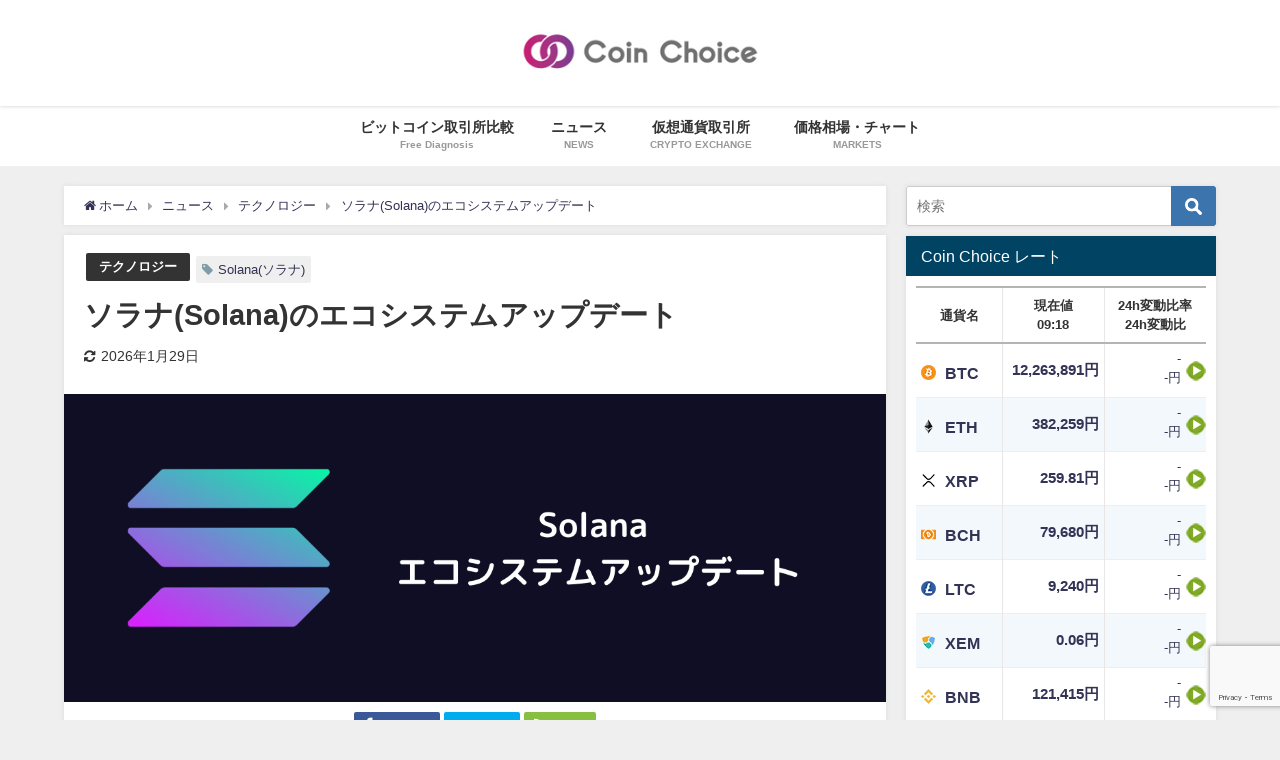

--- FILE ---
content_type: text/html; charset=UTF-8
request_url: https://coinchoice.net/update-solana-ecosystem/
body_size: 22727
content:
<!DOCTYPE html>
<html lang="ja">
<head>
<meta charset="utf-8">
<meta http-equiv="X-UA-Compatible" content="IE=edge">
<meta name="viewport" content="width=device-width, initial-scale=1" />
<title>ソラナ(Solana)のエコシステムアップデート - CoinChoice（コインチョイス）</title>
<link rel="canonical" href="https://coinchoice.net/update-solana-ecosystem/">
<link rel="shortcut icon" href="">
<!--[if IE]>
		<link rel="shortcut icon" href="">
<![endif]-->
<link rel="apple-touch-icon" href="" />

		<!-- All in One SEO 4.9.2 - aioseo.com -->
	<meta name="description" content="現在ソラナ(Solana)上には35のDeFiを含む157のアプリケーションがリストされています。今回はそんなソラナのコインベース上場や実施中のハッカソンなど2021年5月時点のエコシステムについて振り返ります。" />
	<meta name="robots" content="max-image-preview:large" />
	<meta name="author" content="CoinChoice編集部"/>
	<link rel="canonical" href="https://coinchoice.net/update-solana-ecosystem/" />
	<meta name="generator" content="All in One SEO (AIOSEO) 4.9.2" />
		<meta property="og:locale" content="ja_JP" />
		<meta property="og:site_name" content="CoinChoice（コインチョイス） - 暗号資産（仮想通貨）ビットコインの情報サイト" />
		<meta property="og:type" content="article" />
		<meta property="og:title" content="ソラナ(Solana)のエコシステムアップデート - CoinChoice（コインチョイス）" />
		<meta property="og:description" content="現在ソラナ(Solana)上には35のDeFiを含む157のアプリケーションがリストされています。今回はそんなソラナのコインベース上場や実施中のハッカソンなど2021年5月時点のエコシステムについて振り返ります。" />
		<meta property="og:url" content="https://coinchoice.net/update-solana-ecosystem/" />
		<meta property="article:published_time" content="2021-05-28T10:00:31+00:00" />
		<meta property="article:modified_time" content="2026-01-29T03:14:52+00:00" />
		<meta name="twitter:card" content="summary_large_image" />
		<meta name="twitter:site" content="@coin_choice" />
		<meta name="twitter:title" content="ソラナ(Solana)のエコシステムアップデート - CoinChoice（コインチョイス）" />
		<meta name="twitter:description" content="現在ソラナ(Solana)上には35のDeFiを含む157のアプリケーションがリストされています。今回はそんなソラナのコインベース上場や実施中のハッカソンなど2021年5月時点のエコシステムについて振り返ります。" />
		<meta name="twitter:creator" content="@coin_choice" />
		<meta name="twitter:image" content="https://coinchoice.net/wp-content/uploads/2021/10/update-solana-ecosystem_top.png" />
		<script type="application/ld+json" class="aioseo-schema">
			{"@context":"https:\/\/schema.org","@graph":[{"@type":"BlogPosting","@id":"https:\/\/coinchoice.net\/update-solana-ecosystem\/#blogposting","name":"\u30bd\u30e9\u30ca(Solana)\u306e\u30a8\u30b3\u30b7\u30b9\u30c6\u30e0\u30a2\u30c3\u30d7\u30c7\u30fc\u30c8 - CoinChoice\uff08\u30b3\u30a4\u30f3\u30c1\u30e7\u30a4\u30b9\uff09","headline":"\u30bd\u30e9\u30ca(Solana)\u306e\u30a8\u30b3\u30b7\u30b9\u30c6\u30e0\u30a2\u30c3\u30d7\u30c7\u30fc\u30c8","author":{"@id":"https:\/\/coinchoice.net\/author\/coinchoice_admin\/#author"},"publisher":{"@id":"https:\/\/coinchoice.net\/#organization"},"image":{"@type":"ImageObject","url":"https:\/\/coinchoice.net\/wp-content\/uploads\/2021\/10\/update-solana-ecosystem_top.png","width":1200,"height":450,"caption":"\u30bd\u30e9\u30ca(Solana)\u306e\u30a8\u30b3\u30b7\u30b9\u30c6\u30e0\u30a2\u30c3\u30d7\u30c7\u30fc\u30c8"},"datePublished":"2021-05-28T19:00:31+09:00","dateModified":"2026-01-29T12:14:52+09:00","inLanguage":"ja","mainEntityOfPage":{"@id":"https:\/\/coinchoice.net\/update-solana-ecosystem\/#webpage"},"isPartOf":{"@id":"https:\/\/coinchoice.net\/update-solana-ecosystem\/#webpage"},"articleSection":"\u30c6\u30af\u30ce\u30ed\u30b8\u30fc, Solana(\u30bd\u30e9\u30ca)"},{"@type":"BreadcrumbList","@id":"https:\/\/coinchoice.net\/update-solana-ecosystem\/#breadcrumblist","itemListElement":[{"@type":"ListItem","@id":"https:\/\/coinchoice.net#listItem","position":1,"name":"\u30db\u30fc\u30e0","item":"https:\/\/coinchoice.net","nextItem":{"@type":"ListItem","@id":"https:\/\/coinchoice.net\/news\/#listItem","name":"\u30cb\u30e5\u30fc\u30b9"}},{"@type":"ListItem","@id":"https:\/\/coinchoice.net\/news\/#listItem","position":2,"name":"\u30cb\u30e5\u30fc\u30b9","item":"https:\/\/coinchoice.net\/news\/","nextItem":{"@type":"ListItem","@id":"https:\/\/coinchoice.net\/news\/technology\/#listItem","name":"\u30c6\u30af\u30ce\u30ed\u30b8\u30fc"},"previousItem":{"@type":"ListItem","@id":"https:\/\/coinchoice.net#listItem","name":"\u30db\u30fc\u30e0"}},{"@type":"ListItem","@id":"https:\/\/coinchoice.net\/news\/technology\/#listItem","position":3,"name":"\u30c6\u30af\u30ce\u30ed\u30b8\u30fc","item":"https:\/\/coinchoice.net\/news\/technology\/","nextItem":{"@type":"ListItem","@id":"https:\/\/coinchoice.net\/update-solana-ecosystem\/#listItem","name":"\u30bd\u30e9\u30ca(Solana)\u306e\u30a8\u30b3\u30b7\u30b9\u30c6\u30e0\u30a2\u30c3\u30d7\u30c7\u30fc\u30c8"},"previousItem":{"@type":"ListItem","@id":"https:\/\/coinchoice.net\/news\/#listItem","name":"\u30cb\u30e5\u30fc\u30b9"}},{"@type":"ListItem","@id":"https:\/\/coinchoice.net\/update-solana-ecosystem\/#listItem","position":4,"name":"\u30bd\u30e9\u30ca(Solana)\u306e\u30a8\u30b3\u30b7\u30b9\u30c6\u30e0\u30a2\u30c3\u30d7\u30c7\u30fc\u30c8","previousItem":{"@type":"ListItem","@id":"https:\/\/coinchoice.net\/news\/technology\/#listItem","name":"\u30c6\u30af\u30ce\u30ed\u30b8\u30fc"}}]},{"@type":"Organization","@id":"https:\/\/coinchoice.net\/#organization","name":"CoinChoice\uff08\u30b3\u30a4\u30f3\u30c1\u30e7\u30a4\u30b9\uff09","description":"\u6697\u53f7\u8cc7\u7523\uff08\u4eee\u60f3\u901a\u8ca8\uff09\u30d3\u30c3\u30c8\u30b3\u30a4\u30f3\u306e\u60c5\u5831\u30b5\u30a4\u30c8","url":"https:\/\/coinchoice.net\/","logo":{"@type":"ImageObject","url":"https:\/\/coinchoice.net\/wp-content\/uploads\/2025\/04\/logo_512x512_rgb.png","@id":"https:\/\/coinchoice.net\/update-solana-ecosystem\/#organizationLogo","width":512,"height":512},"image":{"@id":"https:\/\/coinchoice.net\/update-solana-ecosystem\/#organizationLogo"},"sameAs":["https:\/\/twitter.com\/coin_choice"]},{"@type":"Person","@id":"https:\/\/coinchoice.net\/author\/coinchoice_admin\/#author","url":"https:\/\/coinchoice.net\/author\/coinchoice_admin\/","name":"CoinChoice\u7de8\u96c6\u90e8","image":{"@type":"ImageObject","@id":"https:\/\/coinchoice.net\/update-solana-ecosystem\/#authorImage","url":"https:\/\/coinchoice.net\/wp-content\/uploads\/2021\/10\/author_coinchoice-96x96.png","width":96,"height":96,"caption":"CoinChoice\u7de8\u96c6\u90e8"}},{"@type":"WebPage","@id":"https:\/\/coinchoice.net\/update-solana-ecosystem\/#webpage","url":"https:\/\/coinchoice.net\/update-solana-ecosystem\/","name":"\u30bd\u30e9\u30ca(Solana)\u306e\u30a8\u30b3\u30b7\u30b9\u30c6\u30e0\u30a2\u30c3\u30d7\u30c7\u30fc\u30c8 - CoinChoice\uff08\u30b3\u30a4\u30f3\u30c1\u30e7\u30a4\u30b9\uff09","description":"\u73fe\u5728\u30bd\u30e9\u30ca(Solana)\u4e0a\u306b\u306f35\u306eDeFi\u3092\u542b\u3080157\u306e\u30a2\u30d7\u30ea\u30b1\u30fc\u30b7\u30e7\u30f3\u304c\u30ea\u30b9\u30c8\u3055\u308c\u3066\u3044\u307e\u3059\u3002\u4eca\u56de\u306f\u305d\u3093\u306a\u30bd\u30e9\u30ca\u306e\u30b3\u30a4\u30f3\u30d9\u30fc\u30b9\u4e0a\u5834\u3084\u5b9f\u65bd\u4e2d\u306e\u30cf\u30c3\u30ab\u30bd\u30f3\u306a\u30692021\u5e745\u6708\u6642\u70b9\u306e\u30a8\u30b3\u30b7\u30b9\u30c6\u30e0\u306b\u3064\u3044\u3066\u632f\u308a\u8fd4\u308a\u307e\u3059\u3002","inLanguage":"ja","isPartOf":{"@id":"https:\/\/coinchoice.net\/#website"},"breadcrumb":{"@id":"https:\/\/coinchoice.net\/update-solana-ecosystem\/#breadcrumblist"},"author":{"@id":"https:\/\/coinchoice.net\/author\/coinchoice_admin\/#author"},"creator":{"@id":"https:\/\/coinchoice.net\/author\/coinchoice_admin\/#author"},"image":{"@type":"ImageObject","url":"https:\/\/coinchoice.net\/wp-content\/uploads\/2021\/10\/update-solana-ecosystem_top.png","@id":"https:\/\/coinchoice.net\/update-solana-ecosystem\/#mainImage","width":1200,"height":450,"caption":"\u30bd\u30e9\u30ca(Solana)\u306e\u30a8\u30b3\u30b7\u30b9\u30c6\u30e0\u30a2\u30c3\u30d7\u30c7\u30fc\u30c8"},"primaryImageOfPage":{"@id":"https:\/\/coinchoice.net\/update-solana-ecosystem\/#mainImage"},"datePublished":"2021-05-28T19:00:31+09:00","dateModified":"2026-01-29T12:14:52+09:00"},{"@type":"WebSite","@id":"https:\/\/coinchoice.net\/#website","url":"https:\/\/coinchoice.net\/","name":"CoinChoice\uff08\u30b3\u30a4\u30f3\u30c1\u30e7\u30a4\u30b9\uff09","description":"\u6697\u53f7\u8cc7\u7523\uff08\u4eee\u60f3\u901a\u8ca8\uff09\u30d3\u30c3\u30c8\u30b3\u30a4\u30f3\u306e\u60c5\u5831\u30b5\u30a4\u30c8","inLanguage":"ja","publisher":{"@id":"https:\/\/coinchoice.net\/#organization"}}]}
		</script>
		<!-- All in One SEO -->

<link rel='dns-prefetch' href='//cdnjs.cloudflare.com' />
<link rel="alternate" type="application/rss+xml" title="CoinChoice（コインチョイス） &raquo; フィード" href="https://coinchoice.net/feed/" />
<link rel="alternate" type="application/rss+xml" title="CoinChoice（コインチョイス） &raquo; コメントフィード" href="https://coinchoice.net/comments/feed/" />
<link rel="alternate" type="application/rss+xml" title="CoinChoice（コインチョイス） &raquo; ソラナ(Solana)のエコシステムアップデート のコメントのフィード" href="https://coinchoice.net/update-solana-ecosystem/feed/" />
<link rel="alternate" title="oEmbed (JSON)" type="application/json+oembed" href="https://coinchoice.net/wp-json/oembed/1.0/embed?url=https%3A%2F%2Fcoinchoice.net%2Fupdate-solana-ecosystem%2F" />
<link rel="alternate" title="oEmbed (XML)" type="text/xml+oembed" href="https://coinchoice.net/wp-json/oembed/1.0/embed?url=https%3A%2F%2Fcoinchoice.net%2Fupdate-solana-ecosystem%2F&#038;format=xml" />
<style id='wp-img-auto-sizes-contain-inline-css' type='text/css'>
img:is([sizes=auto i],[sizes^="auto," i]){contain-intrinsic-size:3000px 1500px}
/*# sourceURL=wp-img-auto-sizes-contain-inline-css */
</style>
<link rel='stylesheet'  href='https://coinchoice.net/wp-content/plugins/animation-graph/css/legend.css?ver=6.9&#038;theme=4.7.6'  media='all'>
<link rel='stylesheet'  href='https://coinchoice.net/wp-includes/css/dist/block-library/style.min.css?ver=6.9&#038;theme=4.7.6'  media='all'>
<style id='global-styles-inline-css' type='text/css'>
:root{--wp--preset--aspect-ratio--square: 1;--wp--preset--aspect-ratio--4-3: 4/3;--wp--preset--aspect-ratio--3-4: 3/4;--wp--preset--aspect-ratio--3-2: 3/2;--wp--preset--aspect-ratio--2-3: 2/3;--wp--preset--aspect-ratio--16-9: 16/9;--wp--preset--aspect-ratio--9-16: 9/16;--wp--preset--color--black: #000;--wp--preset--color--cyan-bluish-gray: #abb8c3;--wp--preset--color--white: #fff;--wp--preset--color--pale-pink: #f78da7;--wp--preset--color--vivid-red: #cf2e2e;--wp--preset--color--luminous-vivid-orange: #ff6900;--wp--preset--color--luminous-vivid-amber: #fcb900;--wp--preset--color--light-green-cyan: #7bdcb5;--wp--preset--color--vivid-green-cyan: #00d084;--wp--preset--color--pale-cyan-blue: #8ed1fc;--wp--preset--color--vivid-cyan-blue: #0693e3;--wp--preset--color--vivid-purple: #9b51e0;--wp--preset--color--light-blue: #70b8f1;--wp--preset--color--light-red: #ff8178;--wp--preset--color--light-green: #2ac113;--wp--preset--color--light-yellow: #ffe822;--wp--preset--color--light-orange: #ffa30d;--wp--preset--color--blue: #00f;--wp--preset--color--red: #f00;--wp--preset--color--purple: #674970;--wp--preset--color--gray: #ccc;--wp--preset--gradient--vivid-cyan-blue-to-vivid-purple: linear-gradient(135deg,rgb(6,147,227) 0%,rgb(155,81,224) 100%);--wp--preset--gradient--light-green-cyan-to-vivid-green-cyan: linear-gradient(135deg,rgb(122,220,180) 0%,rgb(0,208,130) 100%);--wp--preset--gradient--luminous-vivid-amber-to-luminous-vivid-orange: linear-gradient(135deg,rgb(252,185,0) 0%,rgb(255,105,0) 100%);--wp--preset--gradient--luminous-vivid-orange-to-vivid-red: linear-gradient(135deg,rgb(255,105,0) 0%,rgb(207,46,46) 100%);--wp--preset--gradient--very-light-gray-to-cyan-bluish-gray: linear-gradient(135deg,rgb(238,238,238) 0%,rgb(169,184,195) 100%);--wp--preset--gradient--cool-to-warm-spectrum: linear-gradient(135deg,rgb(74,234,220) 0%,rgb(151,120,209) 20%,rgb(207,42,186) 40%,rgb(238,44,130) 60%,rgb(251,105,98) 80%,rgb(254,248,76) 100%);--wp--preset--gradient--blush-light-purple: linear-gradient(135deg,rgb(255,206,236) 0%,rgb(152,150,240) 100%);--wp--preset--gradient--blush-bordeaux: linear-gradient(135deg,rgb(254,205,165) 0%,rgb(254,45,45) 50%,rgb(107,0,62) 100%);--wp--preset--gradient--luminous-dusk: linear-gradient(135deg,rgb(255,203,112) 0%,rgb(199,81,192) 50%,rgb(65,88,208) 100%);--wp--preset--gradient--pale-ocean: linear-gradient(135deg,rgb(255,245,203) 0%,rgb(182,227,212) 50%,rgb(51,167,181) 100%);--wp--preset--gradient--electric-grass: linear-gradient(135deg,rgb(202,248,128) 0%,rgb(113,206,126) 100%);--wp--preset--gradient--midnight: linear-gradient(135deg,rgb(2,3,129) 0%,rgb(40,116,252) 100%);--wp--preset--font-size--small: 13px;--wp--preset--font-size--medium: 20px;--wp--preset--font-size--large: 36px;--wp--preset--font-size--x-large: 42px;--wp--preset--spacing--20: 0.44rem;--wp--preset--spacing--30: 0.67rem;--wp--preset--spacing--40: 1rem;--wp--preset--spacing--50: 1.5rem;--wp--preset--spacing--60: 2.25rem;--wp--preset--spacing--70: 3.38rem;--wp--preset--spacing--80: 5.06rem;--wp--preset--shadow--natural: 6px 6px 9px rgba(0, 0, 0, 0.2);--wp--preset--shadow--deep: 12px 12px 50px rgba(0, 0, 0, 0.4);--wp--preset--shadow--sharp: 6px 6px 0px rgba(0, 0, 0, 0.2);--wp--preset--shadow--outlined: 6px 6px 0px -3px rgb(255, 255, 255), 6px 6px rgb(0, 0, 0);--wp--preset--shadow--crisp: 6px 6px 0px rgb(0, 0, 0);}:where(.is-layout-flex){gap: 0.5em;}:where(.is-layout-grid){gap: 0.5em;}body .is-layout-flex{display: flex;}.is-layout-flex{flex-wrap: wrap;align-items: center;}.is-layout-flex > :is(*, div){margin: 0;}body .is-layout-grid{display: grid;}.is-layout-grid > :is(*, div){margin: 0;}:where(.wp-block-columns.is-layout-flex){gap: 2em;}:where(.wp-block-columns.is-layout-grid){gap: 2em;}:where(.wp-block-post-template.is-layout-flex){gap: 1.25em;}:where(.wp-block-post-template.is-layout-grid){gap: 1.25em;}.has-black-color{color: var(--wp--preset--color--black) !important;}.has-cyan-bluish-gray-color{color: var(--wp--preset--color--cyan-bluish-gray) !important;}.has-white-color{color: var(--wp--preset--color--white) !important;}.has-pale-pink-color{color: var(--wp--preset--color--pale-pink) !important;}.has-vivid-red-color{color: var(--wp--preset--color--vivid-red) !important;}.has-luminous-vivid-orange-color{color: var(--wp--preset--color--luminous-vivid-orange) !important;}.has-luminous-vivid-amber-color{color: var(--wp--preset--color--luminous-vivid-amber) !important;}.has-light-green-cyan-color{color: var(--wp--preset--color--light-green-cyan) !important;}.has-vivid-green-cyan-color{color: var(--wp--preset--color--vivid-green-cyan) !important;}.has-pale-cyan-blue-color{color: var(--wp--preset--color--pale-cyan-blue) !important;}.has-vivid-cyan-blue-color{color: var(--wp--preset--color--vivid-cyan-blue) !important;}.has-vivid-purple-color{color: var(--wp--preset--color--vivid-purple) !important;}.has-black-background-color{background-color: var(--wp--preset--color--black) !important;}.has-cyan-bluish-gray-background-color{background-color: var(--wp--preset--color--cyan-bluish-gray) !important;}.has-white-background-color{background-color: var(--wp--preset--color--white) !important;}.has-pale-pink-background-color{background-color: var(--wp--preset--color--pale-pink) !important;}.has-vivid-red-background-color{background-color: var(--wp--preset--color--vivid-red) !important;}.has-luminous-vivid-orange-background-color{background-color: var(--wp--preset--color--luminous-vivid-orange) !important;}.has-luminous-vivid-amber-background-color{background-color: var(--wp--preset--color--luminous-vivid-amber) !important;}.has-light-green-cyan-background-color{background-color: var(--wp--preset--color--light-green-cyan) !important;}.has-vivid-green-cyan-background-color{background-color: var(--wp--preset--color--vivid-green-cyan) !important;}.has-pale-cyan-blue-background-color{background-color: var(--wp--preset--color--pale-cyan-blue) !important;}.has-vivid-cyan-blue-background-color{background-color: var(--wp--preset--color--vivid-cyan-blue) !important;}.has-vivid-purple-background-color{background-color: var(--wp--preset--color--vivid-purple) !important;}.has-black-border-color{border-color: var(--wp--preset--color--black) !important;}.has-cyan-bluish-gray-border-color{border-color: var(--wp--preset--color--cyan-bluish-gray) !important;}.has-white-border-color{border-color: var(--wp--preset--color--white) !important;}.has-pale-pink-border-color{border-color: var(--wp--preset--color--pale-pink) !important;}.has-vivid-red-border-color{border-color: var(--wp--preset--color--vivid-red) !important;}.has-luminous-vivid-orange-border-color{border-color: var(--wp--preset--color--luminous-vivid-orange) !important;}.has-luminous-vivid-amber-border-color{border-color: var(--wp--preset--color--luminous-vivid-amber) !important;}.has-light-green-cyan-border-color{border-color: var(--wp--preset--color--light-green-cyan) !important;}.has-vivid-green-cyan-border-color{border-color: var(--wp--preset--color--vivid-green-cyan) !important;}.has-pale-cyan-blue-border-color{border-color: var(--wp--preset--color--pale-cyan-blue) !important;}.has-vivid-cyan-blue-border-color{border-color: var(--wp--preset--color--vivid-cyan-blue) !important;}.has-vivid-purple-border-color{border-color: var(--wp--preset--color--vivid-purple) !important;}.has-vivid-cyan-blue-to-vivid-purple-gradient-background{background: var(--wp--preset--gradient--vivid-cyan-blue-to-vivid-purple) !important;}.has-light-green-cyan-to-vivid-green-cyan-gradient-background{background: var(--wp--preset--gradient--light-green-cyan-to-vivid-green-cyan) !important;}.has-luminous-vivid-amber-to-luminous-vivid-orange-gradient-background{background: var(--wp--preset--gradient--luminous-vivid-amber-to-luminous-vivid-orange) !important;}.has-luminous-vivid-orange-to-vivid-red-gradient-background{background: var(--wp--preset--gradient--luminous-vivid-orange-to-vivid-red) !important;}.has-very-light-gray-to-cyan-bluish-gray-gradient-background{background: var(--wp--preset--gradient--very-light-gray-to-cyan-bluish-gray) !important;}.has-cool-to-warm-spectrum-gradient-background{background: var(--wp--preset--gradient--cool-to-warm-spectrum) !important;}.has-blush-light-purple-gradient-background{background: var(--wp--preset--gradient--blush-light-purple) !important;}.has-blush-bordeaux-gradient-background{background: var(--wp--preset--gradient--blush-bordeaux) !important;}.has-luminous-dusk-gradient-background{background: var(--wp--preset--gradient--luminous-dusk) !important;}.has-pale-ocean-gradient-background{background: var(--wp--preset--gradient--pale-ocean) !important;}.has-electric-grass-gradient-background{background: var(--wp--preset--gradient--electric-grass) !important;}.has-midnight-gradient-background{background: var(--wp--preset--gradient--midnight) !important;}.has-small-font-size{font-size: var(--wp--preset--font-size--small) !important;}.has-medium-font-size{font-size: var(--wp--preset--font-size--medium) !important;}.has-large-font-size{font-size: var(--wp--preset--font-size--large) !important;}.has-x-large-font-size{font-size: var(--wp--preset--font-size--x-large) !important;}
/*# sourceURL=global-styles-inline-css */
</style>

<style id='classic-theme-styles-inline-css' type='text/css'>
/*! This file is auto-generated */
.wp-block-button__link{color:#fff;background-color:#32373c;border-radius:9999px;box-shadow:none;text-decoration:none;padding:calc(.667em + 2px) calc(1.333em + 2px);font-size:1.125em}.wp-block-file__button{background:#32373c;color:#fff;text-decoration:none}
/*# sourceURL=/wp-includes/css/classic-themes.min.css */
</style>
<link rel='stylesheet'  href='https://coinchoice.net/wp-content/plugins/cc-rate-board/assets/css/style.css?ver=6.9&#038;theme=4.7.6'  media='all'>
<link rel='stylesheet'  href='https://coinchoice.net/wp-content/plugins/contact-form-7/includes/css/styles.css?ver=6.1.4&#038;theme=4.7.6'  media='all'>
<link rel='stylesheet'  href='https://coinchoice.net/wp-content/plugins/table-of-contents-plus/screen.min.css?ver=2106&#038;theme=4.7.6'  media='all'>
<link rel='stylesheet'  href='https://coinchoice.net/wp-content/themes/diver/style.min.css?ver=6.9&#038;theme=4.7.6'  media='all'>
<link rel='stylesheet'  href='https://coinchoice.net/wp-content/themes/diver_child/style.css?theme=4.7.6'  media='all'>
<link rel='stylesheet'  href='https://coinchoice.net/wp-content/themes/diver/lib/functions/editor/gutenberg/blocks.min.css?ver=6.9&#038;theme=4.7.6'  media='all'>
<link rel='stylesheet'  href='https://cdnjs.cloudflare.com/ajax/libs/Swiper/4.5.0/css/swiper.min.css'  media='all'>
<script type="text/javascript"src="https://coinchoice.net/wp-includes/js/jquery/jquery.min.js?ver=3.7.1&amp;theme=4.7.6" id="jquery-core-js"></script>
<script type="text/javascript"src="https://coinchoice.net/wp-includes/js/jquery/jquery-migrate.min.js?ver=3.4.1&amp;theme=4.7.6" id="jquery-migrate-js"></script>
<script type="text/javascript"src="https://coinchoice.net/wp-content/plugins/animation-graph/js/library/Chart.min.js?ver=6.9&amp;theme=4.7.6" id="ag-chart-js"></script>
<script type="text/javascript"src="https://coinchoice.net/wp-content/plugins/animation-graph/js/library/chartjs-plugin-labels.min.js?ver=6.9&amp;theme=4.7.6" id="ag-chart-label-js"></script>
<script type="text/javascript"src="https://coinchoice.net/wp-content/plugins/animation-graph/js/animation-graph.js?ver=6.9&amp;theme=4.7.6" id="ag-render-js"></script>
<link rel="https://api.w.org/" href="https://coinchoice.net/wp-json/" /><link rel="alternate" title="JSON" type="application/json" href="https://coinchoice.net/wp-json/wp/v2/posts/872" /><link rel="EditURI" type="application/rsd+xml" title="RSD" href="https://coinchoice.net/xmlrpc.php?rsd" />
<meta name="generator" content="WordPress 6.9" />
<link rel='shortlink' href='https://coinchoice.net/?p=872' />
<style type="text/css">div#toc_container {width: 100%;}div#toc_container ul li {font-size: 100%;}</style>      <script>
      (function(i,s,o,g,r,a,m){i['GoogleAnalyticsObject']=r;i[r]=i[r]||function(){(i[r].q=i[r].q||[]).push(arguments)},i[r].l=1*new Date();a=s.createElement(o),m=s.getElementsByTagName(o)[0];a.async=1;a.src=g;m.parentNode.insertBefore(a,m)})(window,document,'script','//www.google-analytics.com/analytics.js','ga');ga('create',"UA-98806231-1",'auto');ga('send','pageview');</script>
      <script type="application/ld+json">{
            "@context" : "http://schema.org",
            "@type" : "Article",
            "mainEntityOfPage":{ 
                  "@type":"WebPage", 
                  "@id":"https://coinchoice.net/update-solana-ecosystem/" 
                }, 
            "headline" : "ソラナ(Solana)のエコシステムアップデート",
            "author" : {
                 "@type" : "Person",
                 "name" : "CoinChoice編集部",
                 "url" : "https://coinchoice.net/author/coinchoice_admin/"
                 },
            "datePublished" : "2021-05-28T19:00:31+0900",
            "dateModified" : "2026-01-29T12:14:52+0900",
            "image" : {
                 "@type" : "ImageObject",
                 "url" : "https://coinchoice.net/wp-content/uploads/2021/10/update-solana-ecosystem_top.png",
                 "width" : "1200",
                 "height" : "450"
                 },
            "articleSection" : "テクノロジー",
            "url" : "https://coinchoice.net/update-solana-ecosystem/",
            "publisher" : {
               "@type" : "Organization",
               "name" : "CoinChoice（コインチョイス）"
              },
            "logo" : {
                 "@type" : "ImageObject",
                 "url" : "https://coinchoice.net/wp-content/uploads/2021/09/logo-header-1.png"}
            },
            "description" : "現在ソラナ(Solana)上には35のDeFiを含む157のアプリケーションがリストされています。今回はそんなソラナのコインベース上場や実施中のハッカソンなど2021年5月時点のエコシステムについて振り返ります。"}</script><style>body{background-image:url()}</style><style>#onlynav ul ul,#nav_fixed #nav ul ul,.header-logo #nav ul ul{display:none}#onlynav ul li:hover>ul,#nav_fixed #nav ul li:hover>ul,.header-logo #nav ul li:hover>ul{display:block}</style>        <style>
	        .catpage_content_wrap .catpage_inner_content{
	        	width: 100%;
	        	float: none;
	        }
        </style>
    <style>body{background-color:#efefef;color:#333}a{color:#335}a:hover{color:#6495ED}.content{color:#000}.content a{color:#6f97bc}.content a:hover{color:#6495ED}.header-wrap,#header ul.sub-menu,#header ul.children,#scrollnav,.description_sp{background:#fff;color:#333}.header-wrap a,#scrollnav a,div.logo_title{color:#335}.header-wrap a:hover,div.logo_title:hover{color:#6495ED}.drawer-nav-btn span{background-color:#335}.drawer-nav-btn:before,.drawer-nav-btn:after{border-color:#335}#scrollnav ul li a{background:rgba(255,255,255,.8);color:#505050}.header_small_menu{background:#5d8ac1;color:#fff}.header_small_menu a{color:#fff}.header_small_menu a:hover{color:#6495ED}#nav_fixed.fixed,#nav_fixed #nav ul ul{background:#fff;color:#333}#nav_fixed.fixed a,#nav_fixed .logo_title{color:#335}#nav_fixed.fixed a:hover{color:#6495ED}#nav_fixed .drawer-nav-btn:before,#nav_fixed .drawer-nav-btn:after{border-color:#335}#nav_fixed .drawer-nav-btn span{background-color:#335}#onlynav{background:#fff;color:#333}#onlynav ul li a{color:#333}#onlynav ul ul.sub-menu{background:#fff}#onlynav div>ul>li>a:before{border-color:#333}#onlynav ul>li:hover>a:hover,#onlynav ul>li:hover>a,#onlynav ul>li:hover li:hover>a,#onlynav ul li:hover ul li ul li:hover>a{background:#5d8ac1;color:#fff}#onlynav ul li ul li ul:before{border-left-color:#fff}#onlynav ul li:last-child ul li ul:before{border-right-color:#fff}#bigfooter{background:#fff;color:#333}#bigfooter a{color:#335}#bigfooter a:hover{color:#6495ED}#footer{background:#fff;color:#999}#footer a{color:#335}#footer a:hover{color:#6495ED}#sidebar .widget{background:#fff;color:#333}#sidebar .widget a{color:#335}#sidebar .widget a:hover{color:#6495ED}.post-box-contents,#main-wrap #pickup_posts_container img,.hentry,#single-main .post-sub,.navigation,.single_thumbnail,.in_loop,#breadcrumb,.pickup-cat-list,.maintop-widget,.mainbottom-widget,#share_plz,.sticky-post-box,.catpage_content_wrap,.cat-post-main{background:#fff}.post-box{border-color:#eee}.drawer_content_title,.searchbox_content_title{background:#eee;color:#333}.drawer-nav,#header_search{background:#fff}.drawer-nav,.drawer-nav a,#header_search,#header_search a{color:#000}#footer_sticky_menu{background:rgba(255,255,255,.8)}.footermenu_col{background:rgba(255,255,255,.8);color:#333}a.page-numbers{background:#afafaf;color:#fff}.pagination .current{background:#607d8b;color:#fff}</style><style>@media screen and (min-width:1201px){#main-wrap,.header-wrap .header-logo,.header_small_content,.bigfooter_wrap,.footer_content,.container_top_widget,.container_bottom_widget{width:90%}}@media screen and (max-width:1200px){#main-wrap,.header-wrap .header-logo,.header_small_content,.bigfooter_wrap,.footer_content,.container_top_widget,.container_bottom_widget{width:96%}}@media screen and (max-width:768px){#main-wrap,.header-wrap .header-logo,.header_small_content,.bigfooter_wrap,.footer_content,.container_top_widget,.container_bottom_widget{width:100%}}@media screen and (min-width:960px){#sidebar{width:310px}}</style><style>@media screen and (min-width:1201px){#main-wrap{width:90%}}@media screen and (max-width:1200px){#main-wrap{width:96%}}</style>      <meta name="onesignal" content="wordpress-plugin"/>
            <script>

      window.OneSignal = window.OneSignal || [];

      OneSignal.push( function() {
        OneSignal.SERVICE_WORKER_UPDATER_PATH = 'OneSignalSDKUpdaterWorker.js';
                      OneSignal.SERVICE_WORKER_PATH = 'OneSignalSDKWorker.js';
                      OneSignal.SERVICE_WORKER_PARAM = { scope: '/wp-content/plugins/onesignal-free-web-push-notifications/sdk_files/push/onesignal/' };
        OneSignal.setDefaultNotificationUrl("https://coinchoice.net");
        var oneSignal_options = {};
        window._oneSignalInitOptions = oneSignal_options;

        oneSignal_options['wordpress'] = true;
oneSignal_options['appId'] = 'daff41c4-0eb7-48d9-9ef5-084eb95f3220';
oneSignal_options['allowLocalhostAsSecureOrigin'] = true;
oneSignal_options['welcomeNotification'] = { };
oneSignal_options['welcomeNotification']['title'] = "";
oneSignal_options['welcomeNotification']['message'] = "";
oneSignal_options['path'] = "https://coinchoice.net/wp-content/plugins/onesignal-free-web-push-notifications/sdk_files/";
oneSignal_options['safari_web_id'] = "web.onesignal.auto.4bf73218-3550-4659-982d-970270d14d2d";
oneSignal_options['promptOptions'] = { };
                OneSignal.init(window._oneSignalInitOptions);
                      });

      function documentInitOneSignal() {
        var oneSignal_elements = document.getElementsByClassName("OneSignal-prompt");

        var oneSignalLinkClickHandler = function(event) { OneSignal.push(['registerForPushNotifications']); event.preventDefault(); };        for(var i = 0; i < oneSignal_elements.length; i++)
          oneSignal_elements[i].addEventListener('click', oneSignalLinkClickHandler, false);
      }

      if (document.readyState === 'complete') {
           documentInitOneSignal();
      }
      else {
           window.addEventListener("load", function(event){
               documentInitOneSignal();
          });
      }
    </script>
<link rel="icon" href="https://coinchoice.net/wp-content/uploads/2021/11/cropped-logo_512x512_rgb-32x32.png" sizes="32x32" />
<link rel="icon" href="https://coinchoice.net/wp-content/uploads/2021/11/cropped-logo_512x512_rgb-192x192.png" sizes="192x192" />
<link rel="apple-touch-icon" href="https://coinchoice.net/wp-content/uploads/2021/11/cropped-logo_512x512_rgb-180x180.png" />
<meta name="msapplication-TileImage" content="https://coinchoice.net/wp-content/uploads/2021/11/cropped-logo_512x512_rgb-270x270.png" />
		<style type="text/css" id="wp-custom-css">
			#logo img{
height:90px !important;
}		</style>
		
<script src="https://www.youtube.com/iframe_api"></script>

	
	<!-- Global site tag (gtag.js) - Google Analytics -->
<script async src="https://www.googletagmanager.com/gtag/js?id=G-SQ529WL3WF"></script>
<script>
  window.dataLayer = window.dataLayer || [];
  function gtag(){dataLayer.push(arguments);}
  gtag('js', new Date());
  gtag('config', 'G-SQ529WL3WF');
</script>
<link rel='stylesheet'  href='https://maxcdn.bootstrapcdn.com/font-awesome/4.7.0/css/font-awesome.min.css'  media='all'>
<link rel='stylesheet'  href='https://cdnjs.cloudflare.com/ajax/libs/lity/2.3.1/lity.min.css'  media='all'>
<link rel='stylesheet'  href='https://coinchoice.net/wp-content/themes/diver/lib/assets/prism/prism.css?theme=4.7.6'  media='all'>
</head>
<body itemscope="itemscope" itemtype="http://schema.org/WebPage" class="wp-singular post-template-default single single-post postid-872 single-format-standard wp-embed-responsive wp-theme-diver wp-child-theme-diver_child">

<div id="container">
<!-- header -->
	<!-- lpページでは表示しない -->
	<div id="header" class="clearfix">
					<header class="header-wrap" role="banner" itemscope="itemscope" itemtype="http://schema.org/WPHeader">
		
			<div class="header-logo clearfix">
				<!-- 	<button type="button" class="drawer-toggle drawer-hamburger">
	  <span class="sr-only">toggle navigation</span>
	  <span class="drawer-hamburger-icon"></span>
	</button> -->

	<div class="drawer-nav-btn-wrap"><span class="drawer-nav-btn"><span></span></span></div>



				<!-- /Navigation -->

								<div id="logo">
										<a href="https://coinchoice.net/">
						
															<img src="https://coinchoice.net/wp-content/uploads/2021/09/logo-header-1.png" alt="CoinChoice（コインチョイス）" width="272" height="90">
							
											</a>
				</div>
							</div>
		</header>
		<nav id="scrollnav" class="inline-nospace" role="navigation" itemscope="itemscope" itemtype="http://scheme.org/SiteNavigationElement">
					</nav>
		
		<div id="nav_fixed">
		<div class="header-logo clearfix">
			<!-- Navigation -->
			<!-- 	<button type="button" class="drawer-toggle drawer-hamburger">
	  <span class="sr-only">toggle navigation</span>
	  <span class="drawer-hamburger-icon"></span>
	</button> -->

	<div class="drawer-nav-btn-wrap"><span class="drawer-nav-btn"><span></span></span></div>



			<!-- /Navigation -->
			<div class="logo clearfix">
				<a href="https://coinchoice.net/">
					
													<img src="https://coinchoice.net/wp-content/uploads/2021/09/logo-header-1.png" alt="CoinChoice（コインチョイス）" width="272" height="90">
													
									</a>
			</div>
					<nav id="nav" role="navigation" itemscope="itemscope" itemtype="http://scheme.org/SiteNavigationElement">
				<div class="menu-main-container"><ul id="fixnavul" class="menu"><li id="menu-item-13431" class="menu-item menu-item-type-custom menu-item-object-custom menu-item-has-children menu-item-13431"><a href="https://coinchoice.net/hikaku1/"><div class="menu_title">ビットコイン取引所比較</div><div class="menu_desc">Free Diagnosis</div></a>
<ul class="sub-menu">
	<li id="menu-item-13707" class="menu-item menu-item-type-custom menu-item-object-custom menu-item-13707"><a href="https://coinchoice.net/altcoinhikaku/">アルトコインおすすめ比較</a></li>
</ul>
</li>
<li id="menu-item-16" class="menu-item menu-item-type-taxonomy menu-item-object-category current-post-ancestor menu-item-has-children menu-item-16"><a href="https://coinchoice.net/news/"><div class="menu_title">ニュース</div><div class="menu_desc">NEWS</div></a>
<ul class="sub-menu">
	<li id="menu-item-34" class="menu-item menu-item-type-taxonomy menu-item-object-category menu-item-34"><a href="https://coinchoice.net/news/cryptonews/"><div class="menu_title">仮想通貨ニュース</div><div class="menu_desc">CRYPTO</div></a></li>
	<li id="menu-item-33" class="menu-item menu-item-type-taxonomy menu-item-object-category current-post-ancestor current-menu-parent current-post-parent menu-item-33"><a href="https://coinchoice.net/news/technology/"><div class="menu_title">テクノロジー</div><div class="menu_desc">TECH</div></a></li>
	<li id="menu-item-32" class="menu-item menu-item-type-taxonomy menu-item-object-category menu-item-32"><a href="https://coinchoice.net/news/interview/"><div class="menu_title">インタビュー</div><div class="menu_desc">INTERVIEW</div></a></li>
</ul>
</li>
<li id="menu-item-30" class="menu-item menu-item-type-taxonomy menu-item-object-category menu-item-30"><a href="https://coinchoice.net/crypto-exchange/"><div class="menu_title">仮想通貨取引所</div><div class="menu_desc">CRYPTO EXCHANGE</div></a></li>
<li id="menu-item-2530" class="menu-item menu-item-type-post_type menu-item-object-page menu-item-has-children menu-item-2530"><a href="https://coinchoice.net/cap_rate/"><div class="menu_title">価格相場・チャート</div><div class="menu_desc">MARKETS</div></a>
<ul class="sub-menu">
	<li id="menu-item-4375" class="menu-item menu-item-type-post_type menu-item-object-page menu-item-4375"><a href="https://coinchoice.net/cap_rate/">仮想通貨時価総額TOP100</a></li>
	<li id="menu-item-2496" class="menu-item menu-item-type-post_type menu-item-object-page menu-item-2496"><a href="https://coinchoice.net/btc_converter/">ビットコイン計算機</a></li>
	<li id="menu-item-2495" class="menu-item menu-item-type-post_type menu-item-object-page menu-item-2495"><a href="https://coinchoice.net/btc_rate/">ビットコインの価格/相場/チャート</a></li>
	<li id="menu-item-2508" class="menu-item menu-item-type-post_type menu-item-object-page menu-item-2508"><a href="https://coinchoice.net/eth_rate/">イーサリアム 価格/相場/チャート</a></li>
	<li id="menu-item-2507" class="menu-item menu-item-type-post_type menu-item-object-page menu-item-2507"><a href="https://coinchoice.net/xrp_rate/">リップル 価格/相場/チャート</a></li>
	<li id="menu-item-2506" class="menu-item menu-item-type-post_type menu-item-object-page menu-item-2506"><a href="https://coinchoice.net/bch_rate/">ビットコインキャッシュ 価格/相場/チャート</a></li>
	<li id="menu-item-2505" class="menu-item menu-item-type-post_type menu-item-object-page menu-item-2505"><a href="https://coinchoice.net/ltc_rate/">ライトコイン 価格/相場/チャート</a></li>
	<li id="menu-item-2504" class="menu-item menu-item-type-post_type menu-item-object-page menu-item-2504"><a href="https://coinchoice.net/xem_rate/">NEM(XEM) 価格/相場/チャート</a></li>
	<li id="menu-item-2498" class="menu-item menu-item-type-post_type menu-item-object-page menu-item-2498"><a href="https://coinchoice.net/bnb_rate/">バイナンスコイン(BNB) 価格/相場/チャート</a></li>
	<li id="menu-item-2503" class="menu-item menu-item-type-post_type menu-item-object-page menu-item-2503"><a href="https://coinchoice.net/mona_rate/">モナコイン 価格/相場/チャート</a></li>
	<li id="menu-item-2502" class="menu-item menu-item-type-post_type menu-item-object-page menu-item-2502"><a href="https://coinchoice.net/lsk_rate/">リスク 価格/相場/チャート</a></li>
	<li id="menu-item-2500" class="menu-item menu-item-type-post_type menu-item-object-page menu-item-2500"><a href="https://coinchoice.net/eos_rate/">イオス(EOS) 価格/相場/チャート</a></li>
	<li id="menu-item-2499" class="menu-item menu-item-type-post_type menu-item-object-page menu-item-2499"><a href="https://coinchoice.net/xlm_rate/">ステラ(XLM/Stellar) 価格/相場/チャート</a></li>
	<li id="menu-item-2501" class="menu-item menu-item-type-post_type menu-item-object-page menu-item-2501"><a href="https://coinchoice.net/etc_rate/">イーサリアムクラシック 価格/相場/チャート</a></li>
	<li id="menu-item-2497" class="menu-item menu-item-type-post_type menu-item-object-page menu-item-2497"><a href="https://coinchoice.net/arbitrage_ranking/">仮想通貨別アービトラージランキング</a></li>
</ul>
</li>
</ul></div>			</nav>
				</div>
	</div>
							<nav id="onlynav" class="onlynav" role="navigation" itemscope="itemscope" itemtype="http://scheme.org/SiteNavigationElement">
				<div class="menu-main-container"><ul id="onlynavul" class="menu"><li class="menu-item menu-item-type-custom menu-item-object-custom menu-item-has-children menu-item-13431"><a href="https://coinchoice.net/hikaku1/"><div class="menu_title">ビットコイン取引所比較</div><div class="menu_desc">Free Diagnosis</div></a>
<ul class="sub-menu">
	<li class="menu-item menu-item-type-custom menu-item-object-custom menu-item-13707"><a href="https://coinchoice.net/altcoinhikaku/">アルトコインおすすめ比較</a></li>
</ul>
</li>
<li class="menu-item menu-item-type-taxonomy menu-item-object-category current-post-ancestor menu-item-has-children menu-item-16"><a href="https://coinchoice.net/news/"><div class="menu_title">ニュース</div><div class="menu_desc">NEWS</div></a>
<ul class="sub-menu">
	<li class="menu-item menu-item-type-taxonomy menu-item-object-category menu-item-34"><a href="https://coinchoice.net/news/cryptonews/"><div class="menu_title">仮想通貨ニュース</div><div class="menu_desc">CRYPTO</div></a></li>
	<li class="menu-item menu-item-type-taxonomy menu-item-object-category current-post-ancestor current-menu-parent current-post-parent menu-item-33"><a href="https://coinchoice.net/news/technology/"><div class="menu_title">テクノロジー</div><div class="menu_desc">TECH</div></a></li>
	<li class="menu-item menu-item-type-taxonomy menu-item-object-category menu-item-32"><a href="https://coinchoice.net/news/interview/"><div class="menu_title">インタビュー</div><div class="menu_desc">INTERVIEW</div></a></li>
</ul>
</li>
<li class="menu-item menu-item-type-taxonomy menu-item-object-category menu-item-30"><a href="https://coinchoice.net/crypto-exchange/"><div class="menu_title">仮想通貨取引所</div><div class="menu_desc">CRYPTO EXCHANGE</div></a></li>
<li class="menu-item menu-item-type-post_type menu-item-object-page menu-item-has-children menu-item-2530"><a href="https://coinchoice.net/cap_rate/"><div class="menu_title">価格相場・チャート</div><div class="menu_desc">MARKETS</div></a>
<ul class="sub-menu">
	<li class="menu-item menu-item-type-post_type menu-item-object-page menu-item-4375"><a href="https://coinchoice.net/cap_rate/">仮想通貨時価総額TOP100</a></li>
	<li class="menu-item menu-item-type-post_type menu-item-object-page menu-item-2496"><a href="https://coinchoice.net/btc_converter/">ビットコイン計算機</a></li>
	<li class="menu-item menu-item-type-post_type menu-item-object-page menu-item-2495"><a href="https://coinchoice.net/btc_rate/">ビットコインの価格/相場/チャート</a></li>
	<li class="menu-item menu-item-type-post_type menu-item-object-page menu-item-2508"><a href="https://coinchoice.net/eth_rate/">イーサリアム 価格/相場/チャート</a></li>
	<li class="menu-item menu-item-type-post_type menu-item-object-page menu-item-2507"><a href="https://coinchoice.net/xrp_rate/">リップル 価格/相場/チャート</a></li>
	<li class="menu-item menu-item-type-post_type menu-item-object-page menu-item-2506"><a href="https://coinchoice.net/bch_rate/">ビットコインキャッシュ 価格/相場/チャート</a></li>
	<li class="menu-item menu-item-type-post_type menu-item-object-page menu-item-2505"><a href="https://coinchoice.net/ltc_rate/">ライトコイン 価格/相場/チャート</a></li>
	<li class="menu-item menu-item-type-post_type menu-item-object-page menu-item-2504"><a href="https://coinchoice.net/xem_rate/">NEM(XEM) 価格/相場/チャート</a></li>
	<li class="menu-item menu-item-type-post_type menu-item-object-page menu-item-2498"><a href="https://coinchoice.net/bnb_rate/">バイナンスコイン(BNB) 価格/相場/チャート</a></li>
	<li class="menu-item menu-item-type-post_type menu-item-object-page menu-item-2503"><a href="https://coinchoice.net/mona_rate/">モナコイン 価格/相場/チャート</a></li>
	<li class="menu-item menu-item-type-post_type menu-item-object-page menu-item-2502"><a href="https://coinchoice.net/lsk_rate/">リスク 価格/相場/チャート</a></li>
	<li class="menu-item menu-item-type-post_type menu-item-object-page menu-item-2500"><a href="https://coinchoice.net/eos_rate/">イオス(EOS) 価格/相場/チャート</a></li>
	<li class="menu-item menu-item-type-post_type menu-item-object-page menu-item-2499"><a href="https://coinchoice.net/xlm_rate/">ステラ(XLM/Stellar) 価格/相場/チャート</a></li>
	<li class="menu-item menu-item-type-post_type menu-item-object-page menu-item-2501"><a href="https://coinchoice.net/etc_rate/">イーサリアムクラシック 価格/相場/チャート</a></li>
	<li class="menu-item menu-item-type-post_type menu-item-object-page menu-item-2497"><a href="https://coinchoice.net/arbitrage_ranking/">仮想通貨別アービトラージランキング</a></li>
</ul>
</li>
</ul></div>			</nav>
					</div>
	<div class="d_sp">
		</div>
	
	<div id="main-wrap">
	<!-- main -->
	
	<main id="single-main"  style="float:left;margin-right:-330px;padding-right:330px;" role="main">
									<!-- パンくず -->
				<ul id="breadcrumb" itemscope itemtype="http://schema.org/BreadcrumbList">
<li itemprop="itemListElement" itemscope itemtype="http://schema.org/ListItem"><a href="https://coinchoice.net/" itemprop="item"><span itemprop="name"><i class="fa fa-home" aria-hidden="true"></i> ホーム</span></a><meta itemprop="position" content="1" /></li><li itemprop="itemListElement" itemscope itemtype="http://schema.org/ListItem"><a href="https://coinchoice.net/news/" itemprop="item"><span itemprop="name">ニュース</span></a><meta itemprop="position" content="2" /></li><li itemprop="itemListElement" itemscope itemtype="http://schema.org/ListItem"><a href="https://coinchoice.net/news/technology/" itemprop="item"><span itemprop="name">テクノロジー</span></a><meta itemprop="position" content="2" /></li><li class="breadcrumb-title" itemprop="itemListElement" itemscope itemtype="http://schema.org/ListItem"><a href="https://coinchoice.net/update-solana-ecosystem/" itemprop="item"><span itemprop="name">ソラナ(Solana)のエコシステムアップデート</span></a><meta itemprop="position" content="3" /></li></ul> 
				<div id="content_area" class="fadeIn animated">
										<article id="post-872" class="post-872 post type-post status-publish format-standard has-post-thumbnail hentry category-technology tag-solana" >
						<header>
							<div class="post-meta clearfix">
								<div class="cat-tag">
																			<div class="single-post-category" style="background:"><a href="https://coinchoice.net/news/technology/" rel="category tag">テクノロジー</a></div>
																		<div class="tag"><a href="https://coinchoice.net/tag/solana/" rel="tag">Solana(ソラナ)</a></div>								</div>

								<h1 class="single-post-title entry-title">ソラナ(Solana)のエコシステムアップデート</h1>
								<div class="post-meta-bottom">
																									<time class="single-post-date modified" datetime="2026-01-29"><i class="fa fa-refresh" aria-hidden="true"></i>2026年1月29日</time>
																
								</div>
															</div>
							<figure class="single_thumbnail" ><img src="https://coinchoice.net/wp-content/uploads/2021/10/update-solana-ecosystem_top.png" alt="ソラナ(Solana)のエコシステムアップデート" width="1200" height="450"></figure>

<div class="share" >
			<div class="sns small c3">
			
			<!--Facebookボタン-->  
			 
			<a class="facebook" href="https://www.facebook.com/share.php?u=https%3A%2F%2Fcoinchoice.net%2Fupdate-solana-ecosystem%2F" onclick="window.open(this.href, 'FBwindow', 'width=650, height=450, menubar=no, toolbar=no, scrollbars=yes'); return false;"><i class="fa fa-facebook"></i><span class="sns_name">Facebook</span>
						</a>
			
			<!--ツイートボタン-->
						<a class="twitter" target="blank" href="https://twitter.com/intent/tweet?url=https%3A%2F%2Fcoinchoice.net%2Fupdate-solana-ecosystem%2F&text=%E3%82%BD%E3%83%A9%E3%83%8A%28Solana%29%E3%81%AE%E3%82%A8%E3%82%B3%E3%82%B7%E3%82%B9%E3%83%86%E3%83%A0%E3%82%A2%E3%83%83%E3%83%97%E3%83%87%E3%83%BC%E3%83%88&tw_p=tweetbutton"><i class="fa fa-twitter"></i><span class="sns_name">Twitter</span>
						</a>
			
			<!--はてブボタン--> 
			

			<!--LINEボタン--> 
			
			<!--ポケットボタン-->  
			
			<!--Feedlyボタン-->  
			  
			     
			<a class="feedly" href="https://feedly.com/i/subscription/feed%2Fhttps%3A%2F%2Fcoinchoice.net%2Ffeed" target="_blank"><i class="fa fa-rss"></i><span class="sns_name">Feedly</span>
						</a>
			
		</div>
	</div>
						</header>
						<section class="single-post-main">
								<div id="custom_html-8" class="widget_text widget single-top widget_custom_html"><div class="textwidget custom-html-widget"><p style="text-align: right;"><span style="font-size: 11pt;">※このページはアフィリエイト広告を利用しています</span></p></div></div>								

								<div class="content">
																<p>暗号資産市場からはお祭りムードが抜け、少し落ち着いてきたムードになりつつありますが、ブロックチェーン上には日々どんどん新しいサービスが生まれています。</p>
<p>今回は、5月下旬時点でのソラナのエコシステムについて振り返ります。ウェブサイトによれば現在ソラナ（Solana）上のDeFi（分散型金融）は35、アプリケーションは26個、DEX（分散型取引所）7つなどを含め全部で157のアプリケーションがリストされています。後半で述べるハッカソン等も含めエコシステム構築が進んでいるのが分かります。</p>
<p><img decoding="async" src="/wp-content/uploads/2021/10/solana-application.png" alt="ソラナ上のアプリケーション例" width="70%" /></p>
            <div class="clearfix diver_widget_adarea">
                <div class="diver_widget_adlabel"></div>
                                    <div class="diver_ad"><script async src="https://pagead2.googlesyndication.com/pagead/js/adsbygoogle.js?client=ca-pub-6396182366400393"
     crossorigin="anonymous"></script>
<!-- coinchoice_記事上 -->
<ins class="adsbygoogle"
     style="display:block"
     data-ad-client="ca-pub-6396182366400393"
     data-ad-slot="1700013375"
     data-ad-format="auto"
     data-full-width-responsive="true"></ins>
<script>
     (adsbygoogle = window.adsbygoogle || []).push({});
</script></div>
                            </div>
            <h2>ソル(SOL)のコインベース上場</h2>
<p>アメリカ大手取引所コインベースProにソル（SOL）の上場が発表されました。コインベースProへの入金はアメリカ時間の5月20日に開始しています。（トレード開始はCoinbaseの技術的な問題で少し遅れが出ているようです）また、提供できる取引ペアは、SOL/USD、SOL/BTC、SOL/EUR、SOL/GBP、SOL/USDTです。SOLはすでにバイナンス（Binance）やFTX、Huobi Global、OKExなどに上場しており、今回ここにコインベースが加わる形になっています。</p>
<h2>大手ニュースチャンネルでソラナ(Solana)について言及</h2>
<p>先日アメリカのテレビ局CNBCのチャンネルで、資産運用会社である、ヴァン・エック（Van Eck）の最高経営責任者（CEO）であるジャン・ヴァンエック（Jan Van Eck）氏によって一瞬ですがソラナ（Solana）に言及されるシーンがありました。</p>
<p>価格の暴落のタイミングでのインタビューで、マーケットが少し勢いを弱めるタイミングも必要だと述べています。また、クリプトの技術に関しても、革命的だとの考えも示していました。</p>
<p>またキャスターからゴールドマンサックスのレポートによるとイーサリアムはビットコインよりも大きくなると言われていますがどう思いますか？との質問に対しては、「イーサリアムが一番使われるか、一番早く動くかなど考える必要があります。卵を一つの籠に盛るなという格言にしたがって複数の籠に卵を盛る投資の仕方をするべきでしょう、イーサリアムにはSolanaのような競合もいますし、これからどうなるか分からない、まだ赤ちゃんのような状態です」と述べています。</p>
<h2>ソラナ(Solana)ハッカソン</h2>
<p><img decoding="async" src="/wp-content/uploads/2021/10/solana-season-hackthon_top.jpg" alt="Solana Season" width="70%" /></p>
<p>現在ソラナ（Solana）シーズンというグローバルハッカソンが開催されています。NFTや分散型金融などのクリプトエコシステムにおける主要なカテゴリで新しく登場するプロジェクトを支援し、また将来性があるものについてはシードファンディングを行い開発をサポートしています。近日中にDEMOや結果発表が行われるので、ここからソラナ上のどんなプロジェクトが出てくるのかにも注目が集まります。</p>
<h2>国内コミュニティの状況</h2>
<p>ソラナ（Solana）は日本コミュニティも活動しており、不定期でミートアップなども開催されています。前回はRaydiumからゲストを呼んでトークが行われました。残念ながらアーカイブは残っていませんが、リアルタイムで参加すればコミュニティの声を聞くことができます。最新の情報についてはSolana Japanのツイッターから取得できます。</p>
<p>Twitter：<a href="https://x.com/SolanaJapan" target="_blank" rel="nofollow noopener">Solana Japan</a></p>
								</div>

								
								<div class="bottom_ad clearfix">
																			
																</div>

								

<div class="share" >
			<div class="sns big c5">
			<ul class="clearfix">
			<!--Facebookボタン-->  
			    
			<li>
			<a class="facebook" href="https://www.facebook.com/share.php?u=https%3A%2F%2Fcoinchoice.net%2Fupdate-solana-ecosystem%2F" onclick="window.open(this.href, 'FBwindow', 'width=650, height=450, menubar=no, toolbar=no, scrollbars=yes'); return false;"><i class="fa fa-facebook"></i><span class="sns_name">Facebook</span>
						</a>
			</li>
			
			<!--ツイートボタン-->
						<li> 
			<a class="twitter" target="blank" href="https://twitter.com/intent/tweet?url=https%3A%2F%2Fcoinchoice.net%2Fupdate-solana-ecosystem%2F&text=%E3%82%BD%E3%83%A9%E3%83%8A%28Solana%29%E3%81%AE%E3%82%A8%E3%82%B3%E3%82%B7%E3%82%B9%E3%83%86%E3%83%A0%E3%82%A2%E3%83%83%E3%83%97%E3%83%87%E3%83%BC%E3%83%88&tw_p=tweetbutton"><i class="fa fa-twitter"></i><span class="sns_name">Twitter</span>
						</a>
			</li>
			
			<!--はてブボタン--> 
			     
			<li>       
			<a class="hatebu" href="https://b.hatena.ne.jp/add?mode=confirm&url=https%3A%2F%2Fcoinchoice.net%2Fupdate-solana-ecosystem%2F&title=%E3%82%BD%E3%83%A9%E3%83%8A%28Solana%29%E3%81%AE%E3%82%A8%E3%82%B3%E3%82%B7%E3%82%B9%E3%83%86%E3%83%A0%E3%82%A2%E3%83%83%E3%83%97%E3%83%87%E3%83%BC%E3%83%88" onclick="window.open(this.href, 'HBwindow', 'width=600, height=400, menubar=no, toolbar=no, scrollbars=yes'); return false;" target="_blank"><span class="sns_name">はてブ</span>
						</a>
			</li>
			

			<!--LINEボタン--> 
			
			<!--ポケットボタン-->  
			       
			<li>
			<a class="pocket" href="https://getpocket.com/edit?url=https%3A%2F%2Fcoinchoice.net%2Fupdate-solana-ecosystem%2F&title=%E3%82%BD%E3%83%A9%E3%83%8A%28Solana%29%E3%81%AE%E3%82%A8%E3%82%B3%E3%82%B7%E3%82%B9%E3%83%86%E3%83%A0%E3%82%A2%E3%83%83%E3%83%97%E3%83%87%E3%83%BC%E3%83%88" onclick="window.open(this.href, 'FBwindow', 'width=550, height=350, menubar=no, toolbar=no, scrollbars=yes'); return false;"><i class="fa fa-get-pocket"></i><span class="sns_name">Pocket</span>
						</a></li>
			
			<!--Feedly-->  
			  
			     
			<li>
			<a class="feedly" href="https://feedly.com/i/subscription/feed%2Fhttps%3A%2F%2Fcoinchoice.net%2Ffeed" target="_blank"><i class="fa fa-rss" aria-hidden="true"></i><span class="sns_name">Feedly</span>
						</a></li>
						</ul>

		</div>
	</div>
														</section>
						<footer class="article_footer">
							<!-- コメント -->
														<!-- 関連キーワード -->
																<div class="single_title">関連キーワード</div>
									<div class="tag_area">
										<div class="tag"><a href="https://coinchoice.net/tag/solana/" rel="tag">Solana(ソラナ)</a></div>									</div>
								
							<!-- 関連記事 -->
							<div class="single_title"><span class="cat-link"><a href="https://coinchoice.net/news/technology/" rel="category tag">テクノロジー</a></span>の関連記事</div>
<ul class="newpost_list inline-nospace">
			<li class="post_list_wrap clearfix hvr-fade-post">
		<a class="clearfix" href="https://coinchoice.net/us-crypto-etf-expansion/" title="米国で仮想通貨ETF拡張の動き。現状と制度的な違いを解説" rel="bookmark">
		<figure class="post-box-thumbnail__wrap">
		<img src="[data-uri]" data-src="https://coinchoice.net/wp-content/uploads/2026/01/ChatGPT-Image-2026年1月27日-17_23_44-150x150.png" width="150" height="150" class="lazyload" alt="米国で仮想通貨ETF拡張の動き。現状と制度的な違いを解説">		</figure>
		<div class="meta">
		<div class="title">米国で仮想通貨ETF拡張の動き。現状と制度的な違いを解説</div>
		<time class="date" datetime="2026-01-27">
		2026年1月27日		</time>
		</div>
		</a>
		</li>
				<li class="post_list_wrap clearfix hvr-fade-post">
		<a class="clearfix" href="https://coinchoice.net/rlusd-binance-listing-japan/" title="リップルのステーブルコイン「RLUSD」がバイナンス上場。日本での取り扱いと注意点" rel="bookmark">
		<figure class="post-box-thumbnail__wrap">
		<img src="[data-uri]" data-src="https://coinchoice.net/wp-content/uploads/2026/01/20260123_1134_Image-Generation_simple_compose_01kfmb51bmfrztqnmkynss6t5v-150x150.png" width="150" height="150" class="lazyload" alt="リップルのステーブルコイン「RLUSD」がバイナンス上場。日本での取り扱いと注意点">		</figure>
		<div class="meta">
		<div class="title">リップルのステーブルコイン「RLUSD」がバイナンス上場。日本での取り扱いと注意点</div>
		<time class="date" datetime="2026-01-23">
		2026年1月23日		</time>
		</div>
		</a>
		</li>
				<li class="post_list_wrap clearfix hvr-fade-post">
		<a class="clearfix" href="https://coinchoice.net/dogecoin-such/" title="ドージコイン財団が決済アプリ「Such」をリリース!?日本で使える可能性とリスクは？" rel="bookmark">
		<figure class="post-box-thumbnail__wrap">
		<img src="[data-uri]" data-src="https://coinchoice.net/wp-content/uploads/2026/01/20260122_1456_Image-Generation_simple_compose_01kfj4a9qje1fv9jf29b6yae98-150x150.png" width="150" height="150" class="lazyload" alt="ドージコイン財団が決済アプリ「Such」をリリース!?日本で使える可能性とリスクは？">		</figure>
		<div class="meta">
		<div class="title">ドージコイン財団が決済アプリ「Such」をリリース!?日本で使える可能性とリスクは？</div>
		<time class="date" datetime="2026-01-22">
		2026年1月22日		</time>
		</div>
		</a>
		</li>
				<li class="post_list_wrap clearfix hvr-fade-post">
		<a class="clearfix" href="https://coinchoice.net/spacex-bitcoin-transfer-6095btc-latest-trend/" title="SpaceX、最大規模のビットコイン移動とは？総保有量6095BTCの最新動向と日本投資家への影響" rel="bookmark">
		<figure class="post-box-thumbnail__wrap">
		<img src="[data-uri]" data-src="https://coinchoice.net/wp-content/uploads/2025/11/20251128_1318_ビットコイン動向と影響_simple_compose_01kb4av2z0e3wbp8gpbas6bnjs-150x150.png" width="150" height="150" class="lazyload" alt="SpaceX、最大規模のビットコイン移動とは？総保有量6095BTCの最新動向と日本投資家への影響">		</figure>
		<div class="meta">
		<div class="title">SpaceX、最大規模のビットコイン移動とは？総保有量6095BTCの最新動向と日本投資家への影響</div>
		<time class="date" datetime="2025-11-28">
		2025年11月28日		</time>
		</div>
		</a>
		</li>
				<li class="post_list_wrap clearfix hvr-fade-post">
		<a class="clearfix" href="https://coinchoice.net/nvidia-q3-earnings-ai-bubble-relief/" title="【速報】エヌビディア決算がAIバブル懸念を一服させる" rel="bookmark">
		<figure class="post-box-thumbnail__wrap">
		<img src="[data-uri]" data-src="https://coinchoice.net/wp-content/uploads/2025/11/20251120_0942_エヌビディア決算速報_simple_compose_01kafb9qmae4g9d9kyz1ax8kce.png" width="150" height="100" class="lazyload" alt="【速報】エヌビディア決算がAIバブル懸念を一服させる">		</figure>
		<div class="meta">
		<div class="title">【速報】エヌビディア決算がAIバブル懸念を一服させる</div>
		<time class="date" datetime="2025-11-20">
		2025年11月20日		</time>
		</div>
		</a>
		</li>
				<li class="post_list_wrap clearfix hvr-fade-post">
		<a class="clearfix" href="https://coinchoice.net/us-china-interim-deal/" title="韓国版メタプラネット誕生か｜Bitplanetが毎日積立で1万BTCへ【最新動向と日本での始め方】" rel="bookmark">
		<figure class="post-box-thumbnail__wrap">
		<img src="[data-uri]" data-src="https://coinchoice.net/wp-content/uploads/2025/10/20251028_1902_Bitplanetの新時代_simple_compose_01k8n46qz3fkesnyscgz0h2t1p-150x150.png" width="150" height="150" class="lazyload" alt="韓国版メタプラネット誕生か｜Bitplanetが毎日積立で1万BTCへ【最新動向と日本での始め方】">		</figure>
		<div class="meta">
		<div class="title">韓国版メタプラネット誕生か｜Bitplanetが毎日積立で1万BTCへ【最新動向と日本での始め方】</div>
		<time class="date" datetime="2025-10-28">
		2025年10月28日		</time>
		</div>
		</a>
		</li>
		</ul>
													</footer>
					</article>
				</div>
				<!-- CTA -->
								<!-- navigation -->
									<ul class="navigation">
						<li class="left"><a href="https://coinchoice.net/what-is-next-notable-projects-on-solana/" rel="prev">Solanaエコシステムで次に注目されるプロジェクトは？5月28日にハッカソンデモ開催</a></li>						<li class="right"><a href="https://coinchoice.net/how-to-use-metamask/" rel="next">今さら聞けないメタマスク(MetaMask)の使い方</a></li>					</ul>
									 
 								<div class="post-sub">
					<!-- bigshare -->
					<!-- rabdom_posts(bottom) -->
					  <div class="single_title">おすすめの記事</div>
  <section class="recommend-post inline-nospace">
            <article role="article" class="single-recommend clearfix hvr-fade-post" style="">
          <a class="clearfix" href="https://coinchoice.net/trump-crypto-bill-signing-market-reaction/" title="トランプ大統領が仮想通貨法案に前向き姿勢。署名意向発言で市場が先行反応した理由とは" rel="bookmark">
          <figure class="recommend-thumb post-box-thumbnail__wrap">
              <img src="[data-uri]" data-src="https://coinchoice.net/wp-content/uploads/2026/01/20260122_1028_Image-Generation_simple_compose_01kfhmzyczfbnbtpeq73cj3qwx-150x150.png" width="150" height="150" class="lazyload" alt="トランプ大統領が仮想通貨法案に前向き姿勢。署名意向発言で市場が先行反応した理由とは">                        <div class="recommend-cat" style="background:">仮想通貨ニュース</div>
          </figure>
          <section class="recommend-meta">
            <div class="recommend-title">
                  トランプ大統領が仮想通貨法案に前向き姿勢。署名意向発言で市場が先行反応した理由とは            </div>
            <div class="recommend-desc">トランプ大統領が仮想通貨法案に前向き姿勢。署名意向発言で市場が先行反応した理由とは この記事の結論 2026年</div>
          </section>
          </a>
        </article>
              <article role="article" class="single-recommend clearfix hvr-fade-post" style="">
          <a class="clearfix" href="https://coinchoice.net/sec-has-got-political-pressure-to-approve-ethereum-etf_bnews/" title="【墨汁速報】超党派下院議員イーサリアムETFを承認する様SECにプレッシャー" rel="bookmark">
          <figure class="recommend-thumb post-box-thumbnail__wrap">
              <img src="[data-uri]" data-src="https://coinchoice.net/wp-content/uploads/2021/10/breakingnews_3-03-150x150.jpg" width="150" height="150" class="lazyload" alt="【墨汁速報】超党派下院議員イーサリアムETFを承認する様SECにプレッシャー">                        <div class="recommend-cat" style="background:">仮想通貨ニュース</div>
          </figure>
          <section class="recommend-meta">
            <div class="recommend-title">
                  【墨汁速報】超党派下院議員イーサリアムETFを承認する様SECにプレッシャー            </div>
            <div class="recommend-desc">米国証券取引委員会(SEC)はイーサリアムETF承認期限を控えており、超党派の下院議員はSEC議長であるゲイリ</div>
          </section>
          </a>
        </article>
              <article role="article" class="single-recommend clearfix hvr-fade-post" style="">
          <a class="clearfix" href="https://coinchoice.net/is-crypto-like-bitcoin-ethereum-dead-2025/" title="仮想通貨(暗号資産)はオワコンなのか？2025年今後の展望" rel="bookmark">
          <figure class="recommend-thumb post-box-thumbnail__wrap">
              <img src="[data-uri]" data-src="https://coinchoice.net/wp-content/uploads/2025/04/is-crypto-like-bitcoin-ethereum-dead-2025-150x150.webp" width="150" height="150" class="lazyload" alt="仮想通貨(暗号資産)はオワコンなのか？2025年今後の展望">                        <div class="recommend-cat" style="background:">仮想通貨ニュース</div>
          </figure>
          <section class="recommend-meta">
            <div class="recommend-title">
                  仮想通貨(暗号資産)はオワコンなのか？2025年今後の展望            </div>
            <div class="recommend-desc">ビットコイン(BTC)やイーサリアム(ETH)が代表する仮想通貨(暗号資産)は2025年1月に迎えた仮想通貨推進派のドナルド・トランプ大統領の就任式以降下落し続けており、苦戦を強いられています。本稿では仮想通貨の2025年の墨汁うまいの展望について仮想通貨（暗号資産）投資家向けにわかりやすく解説を行います。</div>
          </section>
          </a>
        </article>
              <article role="article" class="single-recommend clearfix hvr-fade-post" style="">
          <a class="clearfix" href="https://coinchoice.net/cz-bitcoin-gold/" title="「ビットコインは金を超える」— バイナンス創業者CZ（チャンポン・ジャオ）が“時価総額”の逆転を主張" rel="bookmark">
          <figure class="recommend-thumb post-box-thumbnail__wrap">
              <img src="[data-uri]" data-src="https://coinchoice.net/wp-content/uploads/2025/10/20251027_1850_ビットコイン時価総額逆転論_remix_01k8jh3mwnfq3t6pj0gdwtv247-150x150.png" width="150" height="150" class="lazyload" alt="「ビットコインは金を超える」— バイナンス創業者CZ（チャンポン・ジャオ）が“時価総額”の逆転を主張">                        <div class="recommend-cat" style="background:">仮想通貨ニュース</div>
          </figure>
          <section class="recommend-meta">
            <div class="recommend-title">
                  「ビットコインは金を超える」— バイナンス創業者CZ（チャンポン・ジャオ）が“時価総額”の逆転を主張            </div>
            <div class="recommend-desc">「ビットコインは金を超える」— バイナンス創業者CZ（チャンポン・ジャオ）が“時価総額”の逆転を主張 結論（事</div>
          </section>
          </a>
        </article>
              <article role="article" class="single-recommend clearfix hvr-fade-post" style="">
          <a class="clearfix" href="https://coinchoice.net/us-senate-passes-stablecoin-bill-historic-milestone-2025/" title="【歴史的快挙】米上院がステーブルコイン法案を可決！仮想通貨業界に与える3つの重大な影響" rel="bookmark">
          <figure class="recommend-thumb post-box-thumbnail__wrap">
              <img src="[data-uri]" data-src="https://coinchoice.net/wp-content/uploads/2025/06/ChatGPT-Image-2025年6月18日-10_56_43.png" width="150" height="100" class="lazyload" alt="【歴史的快挙】米上院がステーブルコイン法案を可決！仮想通貨業界に与える3つの重大な影響">                        <div class="recommend-cat" style="background:">仮想通貨ニュース</div>
          </figure>
          <section class="recommend-meta">
            <div class="recommend-title">
                  【歴史的快挙】米上院がステーブルコイン法案を可決！仮想通貨業界に与える3つの重大な影響            </div>
            <div class="recommend-desc">【歴史的快挙】米上院がステーブルコイン法案を可決！仮想通貨業界に与える3つの重大な影響 【歴史的快挙】米上院が</div>
          </section>
          </a>
        </article>
              <article role="article" class="single-recommend clearfix hvr-fade-post" style="">
          <a class="clearfix" href="https://coinchoice.net/amazon-finally-enter-crypto-and-nft-industry/" title="アマゾンがついに仮想通貨とNFTに本格参入か？" rel="bookmark">
          <figure class="recommend-thumb post-box-thumbnail__wrap">
              <img src="[data-uri]" data-src="https://coinchoice.net/wp-content/uploads/2023/01/amazon-finally-enter-crypto-and-nft-industry-150x150.jpg" width="150" height="150" class="lazyload" alt="アマゾンがついに仮想通貨とNFTに本格参入か？">                        <div class="recommend-cat" style="background:">仮想通貨ニュース</div>
          </figure>
          <section class="recommend-meta">
            <div class="recommend-title">
                  アマゾンがついに仮想通貨とNFTに本格参入か？            </div>
            <div class="recommend-desc">アマゾン（Amazon）が、暗号資産（仮想通貨）業界での地歩固めに動き出したようです。仮想通貨ニュース・メディアの報道によると、アマゾンは2023年春にNFT（非代替性トークン）プラットフォームをローンチする予定だということです。</div>
          </section>
          </a>
        </article>
            </section>
									</div>
						</main>

	<!-- /main -->
		<!-- sidebar -->
	<div id="sidebar" style="float:right;" role="complementary">
		<div class="sidebar_content">
						<div id="search-2" class="widget widget_search"><form method="get" class="searchform" action="https://coinchoice.net/" role="search">
	<input type="text" placeholder="検索" name="s" class="s">
	<input type="submit" class="searchsubmit" value="">
</form></div><div id="rate_board_widget-2" class="widget widget_rate_board_widget"><div class="widgettitle">Coin Choice レート</div>
<div class="rate-box-big marktop">
	<div class="rate-box-title">
		<span class="rate-title-name">通貨名</span>
		<span class="rate-title-value">現在値<span class="rate-next-line">09:18</span></span>
		<span class="rate-title-difference">24h変動比率<span class="rate-next-line">24h変動比</span></span>
	</div>

			<a class="rate-link" href="https://coinchoice.net/btc_rate/">
			<div class="rate-cell-name">
				<div class="sidebar-price-name">
					<span class="rate-next-line">
						<img class="rate-icon" src="https://coinchoice.net/wp-content/plugins/cc-rate-board/assets/images/currency_icons/btc.png" alt="" width="15px" />
						BTC					</span>
				</div>
			</div>
			<div class="rate-cell-value">
				<div class="sidebar-price-value">12,263,891円</div>
			</div>
			<div class="rate-cell-difference">
				<div class="sidebar-price-percentage">
					<span class="">
						-					</span>
					<span class="rate-next-line">
						-円
					</span>
				</div>
			</div>
			<div class="rate-cell-button">
				<span>
					<img src="https://coinchoice.net/wp-content/plugins/cc-rate-board/assets/images/detail_icon.png" alt="詳細">
				</span>
			</div>
		</a>
			<a class="rate-link" href="https://coinchoice.net/eth_rate/">
			<div class="rate-cell-name">
				<div class="sidebar-price-name">
					<span class="rate-next-line">
						<img class="rate-icon" src="https://coinchoice.net/wp-content/plugins/cc-rate-board/assets/images/currency_icons/eth.png" alt="" width="15px" />
						ETH					</span>
				</div>
			</div>
			<div class="rate-cell-value">
				<div class="sidebar-price-value">382,259円</div>
			</div>
			<div class="rate-cell-difference">
				<div class="sidebar-price-percentage">
					<span class="">
						-					</span>
					<span class="rate-next-line">
						-円
					</span>
				</div>
			</div>
			<div class="rate-cell-button">
				<span>
					<img src="https://coinchoice.net/wp-content/plugins/cc-rate-board/assets/images/detail_icon.png" alt="詳細">
				</span>
			</div>
		</a>
			<a class="rate-link" href="https://coinchoice.net/xrp_rate/">
			<div class="rate-cell-name">
				<div class="sidebar-price-name">
					<span class="rate-next-line">
						<img class="rate-icon" src="https://coinchoice.net/wp-content/plugins/cc-rate-board/assets/images/currency_icons/xrp.png" alt="" width="15px" />
						XRP					</span>
				</div>
			</div>
			<div class="rate-cell-value">
				<div class="sidebar-price-value">259.81円</div>
			</div>
			<div class="rate-cell-difference">
				<div class="sidebar-price-percentage">
					<span class="">
						-					</span>
					<span class="rate-next-line">
						-円
					</span>
				</div>
			</div>
			<div class="rate-cell-button">
				<span>
					<img src="https://coinchoice.net/wp-content/plugins/cc-rate-board/assets/images/detail_icon.png" alt="詳細">
				</span>
			</div>
		</a>
			<a class="rate-link" href="https://coinchoice.net/bch_rate/">
			<div class="rate-cell-name">
				<div class="sidebar-price-name">
					<span class="rate-next-line">
						<img class="rate-icon" src="https://coinchoice.net/wp-content/plugins/cc-rate-board/assets/images/currency_icons/bch.png" alt="" width="15px" />
						BCH					</span>
				</div>
			</div>
			<div class="rate-cell-value">
				<div class="sidebar-price-value">79,680円</div>
			</div>
			<div class="rate-cell-difference">
				<div class="sidebar-price-percentage">
					<span class="">
						-					</span>
					<span class="rate-next-line">
						-円
					</span>
				</div>
			</div>
			<div class="rate-cell-button">
				<span>
					<img src="https://coinchoice.net/wp-content/plugins/cc-rate-board/assets/images/detail_icon.png" alt="詳細">
				</span>
			</div>
		</a>
			<a class="rate-link" href="https://coinchoice.net/ltc_rate/">
			<div class="rate-cell-name">
				<div class="sidebar-price-name">
					<span class="rate-next-line">
						<img class="rate-icon" src="https://coinchoice.net/wp-content/plugins/cc-rate-board/assets/images/currency_icons/ltc.png" alt="" width="15px" />
						LTC					</span>
				</div>
			</div>
			<div class="rate-cell-value">
				<div class="sidebar-price-value">9,240円</div>
			</div>
			<div class="rate-cell-difference">
				<div class="sidebar-price-percentage">
					<span class="">
						-					</span>
					<span class="rate-next-line">
						-円
					</span>
				</div>
			</div>
			<div class="rate-cell-button">
				<span>
					<img src="https://coinchoice.net/wp-content/plugins/cc-rate-board/assets/images/detail_icon.png" alt="詳細">
				</span>
			</div>
		</a>
			<a class="rate-link" href="https://coinchoice.net/xem_rate/">
			<div class="rate-cell-name">
				<div class="sidebar-price-name">
					<span class="rate-next-line">
						<img class="rate-icon" src="https://coinchoice.net/wp-content/plugins/cc-rate-board/assets/images/currency_icons/xem.png" alt="" width="15px" />
						XEM					</span>
				</div>
			</div>
			<div class="rate-cell-value">
				<div class="sidebar-price-value">0.06円</div>
			</div>
			<div class="rate-cell-difference">
				<div class="sidebar-price-percentage">
					<span class="">
						-					</span>
					<span class="rate-next-line">
						-円
					</span>
				</div>
			</div>
			<div class="rate-cell-button">
				<span>
					<img src="https://coinchoice.net/wp-content/plugins/cc-rate-board/assets/images/detail_icon.png" alt="詳細">
				</span>
			</div>
		</a>
			<a class="rate-link" href="https://coinchoice.net/bnb_rate/">
			<div class="rate-cell-name">
				<div class="sidebar-price-name">
					<span class="rate-next-line">
						<img class="rate-icon" src="https://coinchoice.net/wp-content/plugins/cc-rate-board/assets/images/currency_icons/bnb.png" alt="" width="15px" />
						BNB					</span>
				</div>
			</div>
			<div class="rate-cell-value">
				<div class="sidebar-price-value">121,415円</div>
			</div>
			<div class="rate-cell-difference">
				<div class="sidebar-price-percentage">
					<span class="">
						-					</span>
					<span class="rate-next-line">
						-円
					</span>
				</div>
			</div>
			<div class="rate-cell-button">
				<span>
					<img src="https://coinchoice.net/wp-content/plugins/cc-rate-board/assets/images/detail_icon.png" alt="詳細">
				</span>
			</div>
		</a>
	
</div>
</div>            <div class="clearfix diver_widget_adarea">
                <div class="diver_widget_adlabel"> </div>
                                    <div class="diver_ad"><script async src="https://pagead2.googlesyndication.com/pagead/js/adsbygoogle.js?client=ca-pub-6396182366400393"
     crossorigin="anonymous"></script>
<!-- CC：サイドバー -->
<ins class="adsbygoogle"
     style="display:block"
     data-ad-client="ca-pub-6396182366400393"
     data-ad-slot="3752071030"
     data-ad-format="auto"
     data-full-width-responsive="true"></ins>
<script>
     (adsbygoogle = window.adsbygoogle || []).push({});
</script></div>
                            </div>
                    <div id="diver_widget_newpost-2" class="widget widget_diver_widget_newpost">      
      <div class="widgettitle">最近の投稿</div>        <ul>
                                          <li class="widget_post_list clearfix">
              <a class="clearfix" href="https://coinchoice.net/meme-coins-attract-people/" title="なぜ人はミームコインに惹かれるのか？DOGE・PEPEが繰り返し注目される理由">
                              <div class="post_list_thumb" style="width: 160px;height:80px;">
                <img src="[data-uri]" data-src="https://coinchoice.net/wp-content/uploads/2026/01/ChatGPT-Image-2026年1月30日-16_01_36-300x200.png" width="300" height="200" class="lazyload" alt="なぜ人はミームコインに惹かれるのか？DOGE・PEPEが繰り返し注目される理由">                                      <div class="post_list_cat" style="">仮想通貨ニュース</div>
                                   </div>
                             <div class="meta" style="margin-left:-170px;padding-left:170px;">
                    <div class="post_list_title">なぜ人はミームコインに惹かれるのか？DOGE・PEPEが繰り返し注目される理由</div>
                    <div class="post_list_tag">
                                                              </div>
                                            
                    <div class="post_list_date">2026.01.31</div>              </div>
              </a>
            </li>
                                  <li class="widget_post_list clearfix">
              <a class="clearfix" href="https://coinchoice.net/sbi-vctrade-bitpoint-merge-2026-04/" title="【速報】SBI VCトレードとビットポイントが2026年4月合併へ｜ユーザーへの影響と今後を徹底解説">
                              <div class="post_list_thumb" style="width: 160px;height:80px;">
                <img src="[data-uri]" data-src="https://coinchoice.net/wp-content/uploads/2026/01/Gemini_Generated_Image_skc49jskc49jskc4-300x164.png" width="300" height="164" class="lazyload" alt="【速報】SBI VCトレードとビットポイントが2026年4月合併へ｜ユーザーへの影響と今後を徹底解説">                                      <div class="post_list_cat" style="">仮想通貨ニュース</div>
                                   </div>
                             <div class="meta" style="margin-left:-170px;padding-left:170px;">
                    <div class="post_list_title">【速報】SBI VCトレードとビットポイントが2026年4月合併へ｜ユーザーへの影響と今後を徹底解説</div>
                    <div class="post_list_tag">
                                                              </div>
                                            
                    <div class="post_list_date">2026.01.30</div>              </div>
              </a>
            </li>
                                  <li class="widget_post_list clearfix">
              <a class="clearfix" href="https://coinchoice.net/crypto-market-regulation-focus/" title="今週の仮想通貨は「価格より制度」。米国ルール整備と取引環境の変化">
                              <div class="post_list_thumb" style="width: 160px;height:80px;">
                <img src="[data-uri]" data-src="https://coinchoice.net/wp-content/uploads/2026/01/20260130_1658_Image-Generation_simple_compose_01kg6yh8wefmkvhg4w8gaeabmf-300x200.png" width="300" height="200" class="lazyload" alt="今週の仮想通貨は「価格より制度」。米国ルール整備と取引環境の変化">                                      <div class="post_list_cat" style="">仮想通貨ニュース</div>
                                   </div>
                             <div class="meta" style="margin-left:-170px;padding-left:170px;">
                    <div class="post_list_title">今週の仮想通貨は「価格より制度」。米国ルール整備と取引環境の変化</div>
                    <div class="post_list_tag">
                                                              </div>
                                            
                    <div class="post_list_date">2026.01.30</div>              </div>
              </a>
            </li>
                                  <li class="widget_post_list clearfix">
              <a class="clearfix" href="https://coinchoice.net/jp-post-dcjpy/" title="ゆうちょ銀行、デジタル通貨導入へ。預金トークン化「DCJPY」とは何か">
                              <div class="post_list_thumb" style="width: 160px;height:80px;">
                <img src="[data-uri]" data-src="https://coinchoice.net/wp-content/uploads/2026/01/20260130_1745_デジタル通貨導入発表_simple_compose_01kg715bzeezzavfneveyacpf6-300x200.png" width="300" height="200" class="lazyload" alt="ゆうちょ銀行、デジタル通貨導入へ。預金トークン化「DCJPY」とは何か">                                      <div class="post_list_cat" style="">仮想通貨ニュース</div>
                                   </div>
                             <div class="meta" style="margin-left:-170px;padding-left:170px;">
                    <div class="post_list_title">ゆうちょ銀行、デジタル通貨導入へ。預金トークン化「DCJPY」とは何か</div>
                    <div class="post_list_tag">
                                                              </div>
                                            
                    <div class="post_list_date">2026.01.30</div>              </div>
              </a>
            </li>
                                  <li class="widget_post_list clearfix">
              <a class="clearfix" href="https://coinchoice.net/stablecoin-what-is-types-japan-2025/" title="ステーブルコインとは？仕組み・種類・日本で買える銘柄を初心者向けに徹底解説【2025年最新】">
                              <div class="post_list_thumb" style="width: 160px;height:80px;">
                <img src="[data-uri]" data-src="https://coinchoice.net/wp-content/uploads/2026/01/Gemini_Generated_Image_7kh4rv7kh4rv7kh4-300x164.png" width="300" height="164" class="lazyload" alt="ステーブルコインとは？仕組み・種類・日本で買える銘柄を初心者向けに徹底解説【2025年最新】">                                      <div class="post_list_cat" style="">仮想通貨ニュース</div>
                                   </div>
                             <div class="meta" style="margin-left:-170px;padding-left:170px;">
                    <div class="post_list_title">ステーブルコインとは？仕組み・種類・日本で買える銘柄を初心者向けに徹底解説【2025年最新】</div>
                    <div class="post_list_tag">
                                                              </div>
                                            
                    <div class="post_list_date">2026.01.30</div>              </div>
              </a>
            </li>
                                  <li class="widget_post_list clearfix">
              <a class="clearfix" href="https://coinchoice.net/paypal-crypto-service-in-japan-2025/" title="【2026年最新】PayPalの仮想通貨サービスは日本で使える？購入・決済・入金方法と代替手段を徹底解説">
                              <div class="post_list_thumb" style="width: 160px;height:80px;">
                <img src="[data-uri]" data-src="https://coinchoice.net/wp-content/uploads/2026/01/Gemini_Generated_Image_uzjpa1uzjpa1uzjp-300x164.png" width="300" height="164" class="lazyload" alt="【2026年最新】PayPalの仮想通貨サービスは日本で使える？購入・決済・入金方法と代替手段を徹底解説">                                      <div class="post_list_cat" style="">ニュース</div>
                                   </div>
                             <div class="meta" style="margin-left:-170px;padding-left:170px;">
                    <div class="post_list_title">【2026年最新】PayPalの仮想通貨サービスは日本で使える？購入・決済・入金方法と代替手段を徹底解説</div>
                    <div class="post_list_tag">
                                                              </div>
                                            
                    <div class="post_list_date">2026.01.30</div>              </div>
              </a>
            </li>
                                  <li class="widget_post_list clearfix">
              <a class="clearfix" href="https://coinchoice.net/us-senate-agriculture-crypto-market-bill/" title="米上院農業委員会、仮想通貨市場構造法案を可決。投資家はどう受け止めるべきか">
                              <div class="post_list_thumb" style="width: 160px;height:80px;">
                <img src="[data-uri]" data-src="https://coinchoice.net/wp-content/uploads/2026/01/20260130_1219_Image-Generation_simple_compose_01kg6egkaaeabvvv4xhwhs8byk-300x200.png" width="300" height="200" class="lazyload" alt="米上院農業委員会、仮想通貨市場構造法案を可決。投資家はどう受け止めるべきか">                                      <div class="post_list_cat" style="">仮想通貨ニュース</div>
                                   </div>
                             <div class="meta" style="margin-left:-170px;padding-left:170px;">
                    <div class="post_list_title">米上院農業委員会、仮想通貨市場構造法案を可決。投資家はどう受け止めるべきか</div>
                    <div class="post_list_tag">
                                                              </div>
                                            
                    <div class="post_list_date">2026.01.30</div>              </div>
              </a>
            </li>
                                  <li class="widget_post_list clearfix">
              <a class="clearfix" href="https://coinchoice.net/bank-crypto-clarity-act-talks/" title="銀行と仮想通貨が同席する理由。CLARITY法協議再開の読み解き">
                              <div class="post_list_thumb" style="width: 160px;height:80px;">
                <img src="[data-uri]" data-src="https://coinchoice.net/wp-content/uploads/2026/01/ChatGPT-Image-2026年1月30日-11_29_15-300x200.png" width="300" height="200" class="lazyload" alt="銀行と仮想通貨が同席する理由。CLARITY法協議再開の読み解き">                                      <div class="post_list_cat" style="">仮想通貨ニュース</div>
                                   </div>
                             <div class="meta" style="margin-left:-170px;padding-left:170px;">
                    <div class="post_list_title">銀行と仮想通貨が同席する理由。CLARITY法協議再開の読み解き</div>
                    <div class="post_list_tag">
                                                              </div>
                                            
                    <div class="post_list_date">2026.01.30</div>              </div>
              </a>
            </li>
          
          
                </ul>
        </div>    						<div id="fix_sidebar">
															</div>
		</div>
	</div>
	<!-- /sidebar -->

</div>
				</div>
		<!-- /container -->
		
			<!-- Big footer -->
						<!-- /Big footer -->

			<!-- footer -->
			<footer id="footer">
				<div class="footer_content clearfix">
					<nav class="footer_navi" role="navigation">
						<div class="menu-%e3%83%95%e3%83%83%e3%82%bf%e3%83%bc%e3%83%a1%e3%83%8b%e3%83%a5%e3%83%bc-container"><ul id="menu-%e3%83%95%e3%83%83%e3%82%bf%e3%83%bc%e3%83%a1%e3%83%8b%e3%83%a5%e3%83%bc" class="menu"><li id="menu-item-2420" class="menu-item menu-item-type-post_type menu-item-object-page menu-item-2420"><a href="https://coinchoice.net/company/">運営者情報</a></li>
<li id="menu-item-37" class="menu-item menu-item-type-post_type menu-item-object-page menu-item-37"><a href="https://coinchoice.net/menseki/">免責事項</a></li>
<li id="menu-item-3191" class="menu-item menu-item-type-post_type menu-item-object-page menu-item-3191"><a href="https://coinchoice.net/contact/">お問い合わせ</a></li>
<li id="menu-item-7264" class="menu-item menu-item-type-post_type menu-item-object-page menu-item-7264"><a href="https://coinchoice.net/privacypolicy/">個人情報の取り扱いについて</a></li>
</ul></div>					</nav>
					<p id="copyright">CoinChoice（コインチョイス） All Rights Reserved.</p>
				</div>
			</footer>
			<!-- /footer -->
						<!-- フッターmenu -->
						<!-- フッターCTA -->
					

		<div class="drawer-overlay"></div>
		<div class="drawer-nav"><div id="search-3" class="widget widget_search"><form method="get" class="searchform" action="https://coinchoice.net/" role="search">
	<input type="text" placeholder="検索" name="s" class="s">
	<input type="submit" class="searchsubmit" value="">
</form></div><div id="nav_menu-2" class="widget widget_nav_menu"><div class="menu-main-container"><ul id="menu-main-2" class="menu"><li class="menu-item menu-item-type-custom menu-item-object-custom menu-item-has-children menu-item-13431"><a href="https://coinchoice.net/hikaku1/"><div class="menu_title">ビットコイン取引所比較</div><div class="menu_desc">Free Diagnosis</div></a>
<ul class="sub-menu">
	<li class="menu-item menu-item-type-custom menu-item-object-custom menu-item-13707"><a href="https://coinchoice.net/altcoinhikaku/">アルトコインおすすめ比較</a></li>
</ul>
</li>
<li class="menu-item menu-item-type-taxonomy menu-item-object-category current-post-ancestor menu-item-has-children menu-item-16"><a href="https://coinchoice.net/news/"><div class="menu_title">ニュース</div><div class="menu_desc">NEWS</div></a>
<ul class="sub-menu">
	<li class="menu-item menu-item-type-taxonomy menu-item-object-category menu-item-34"><a href="https://coinchoice.net/news/cryptonews/"><div class="menu_title">仮想通貨ニュース</div><div class="menu_desc">CRYPTO</div></a></li>
	<li class="menu-item menu-item-type-taxonomy menu-item-object-category current-post-ancestor current-menu-parent current-post-parent menu-item-33"><a href="https://coinchoice.net/news/technology/"><div class="menu_title">テクノロジー</div><div class="menu_desc">TECH</div></a></li>
	<li class="menu-item menu-item-type-taxonomy menu-item-object-category menu-item-32"><a href="https://coinchoice.net/news/interview/"><div class="menu_title">インタビュー</div><div class="menu_desc">INTERVIEW</div></a></li>
</ul>
</li>
<li class="menu-item menu-item-type-taxonomy menu-item-object-category menu-item-30"><a href="https://coinchoice.net/crypto-exchange/"><div class="menu_title">仮想通貨取引所</div><div class="menu_desc">CRYPTO EXCHANGE</div></a></li>
<li class="menu-item menu-item-type-post_type menu-item-object-page menu-item-has-children menu-item-2530"><a href="https://coinchoice.net/cap_rate/"><div class="menu_title">価格相場・チャート</div><div class="menu_desc">MARKETS</div></a>
<ul class="sub-menu">
	<li class="menu-item menu-item-type-post_type menu-item-object-page menu-item-4375"><a href="https://coinchoice.net/cap_rate/">仮想通貨時価総額TOP100</a></li>
	<li class="menu-item menu-item-type-post_type menu-item-object-page menu-item-2496"><a href="https://coinchoice.net/btc_converter/">ビットコイン計算機</a></li>
	<li class="menu-item menu-item-type-post_type menu-item-object-page menu-item-2495"><a href="https://coinchoice.net/btc_rate/">ビットコインの価格/相場/チャート</a></li>
	<li class="menu-item menu-item-type-post_type menu-item-object-page menu-item-2508"><a href="https://coinchoice.net/eth_rate/">イーサリアム 価格/相場/チャート</a></li>
	<li class="menu-item menu-item-type-post_type menu-item-object-page menu-item-2507"><a href="https://coinchoice.net/xrp_rate/">リップル 価格/相場/チャート</a></li>
	<li class="menu-item menu-item-type-post_type menu-item-object-page menu-item-2506"><a href="https://coinchoice.net/bch_rate/">ビットコインキャッシュ 価格/相場/チャート</a></li>
	<li class="menu-item menu-item-type-post_type menu-item-object-page menu-item-2505"><a href="https://coinchoice.net/ltc_rate/">ライトコイン 価格/相場/チャート</a></li>
	<li class="menu-item menu-item-type-post_type menu-item-object-page menu-item-2504"><a href="https://coinchoice.net/xem_rate/">NEM(XEM) 価格/相場/チャート</a></li>
	<li class="menu-item menu-item-type-post_type menu-item-object-page menu-item-2498"><a href="https://coinchoice.net/bnb_rate/">バイナンスコイン(BNB) 価格/相場/チャート</a></li>
	<li class="menu-item menu-item-type-post_type menu-item-object-page menu-item-2503"><a href="https://coinchoice.net/mona_rate/">モナコイン 価格/相場/チャート</a></li>
	<li class="menu-item menu-item-type-post_type menu-item-object-page menu-item-2502"><a href="https://coinchoice.net/lsk_rate/">リスク 価格/相場/チャート</a></li>
	<li class="menu-item menu-item-type-post_type menu-item-object-page menu-item-2500"><a href="https://coinchoice.net/eos_rate/">イオス(EOS) 価格/相場/チャート</a></li>
	<li class="menu-item menu-item-type-post_type menu-item-object-page menu-item-2499"><a href="https://coinchoice.net/xlm_rate/">ステラ(XLM/Stellar) 価格/相場/チャート</a></li>
	<li class="menu-item menu-item-type-post_type menu-item-object-page menu-item-2501"><a href="https://coinchoice.net/etc_rate/">イーサリアムクラシック 価格/相場/チャート</a></li>
	<li class="menu-item menu-item-type-post_type menu-item-object-page menu-item-2497"><a href="https://coinchoice.net/arbitrage_ranking/">仮想通貨別アービトラージランキング</a></li>
</ul>
</li>
</ul></div></div></div>

				<div id="header_search" class="lity-hide">
					</div>
		
		<script type="speculationrules">
{"prefetch":[{"source":"document","where":{"and":[{"href_matches":"/*"},{"not":{"href_matches":["/wp-*.php","/wp-admin/*","/wp-content/uploads/*","/wp-content/*","/wp-content/plugins/*","/wp-content/themes/diver_child/*","/wp-content/themes/diver/*","/*\\?(.+)"]}},{"not":{"selector_matches":"a[rel~=\"nofollow\"]"}},{"not":{"selector_matches":".no-prefetch, .no-prefetch a"}}]},"eagerness":"conservative"}]}
</script>
<style>@media screen and (max-width:599px){.grid_post-box{width:50%!important}}</style><style>.header-wrap .header-logo{display:block}.header_small_menu .header_small_menu_right{display:none}.header_small_menu #description{float:none;text-align:center}.header-wrap #logo,.nav_inleft_wrap,.header-wrap .header-logo #nav{text-align:center;display:block}.nav_inleft{text-align:center;margin:0 auto}.header-wrap .header-logo #nav ul{float:none}#header .header-wrap .menu{display:inline-block}.header-logo .nav_in_btn{display:none}@media screen and (min-width:769px){#logo img{height:60px;margin:.5em}}</style><style>.appeal_box,#share_plz,.hentry,#single-main .post-sub,#breadcrumb,#sidebar .widget,.navigation,.wrap-post-title,.pickup-cat-wrap,.maintop-widget,.mainbottom-widget,.post-box-contents,#main-wrap .pickup_post_list,.sticky-post-box,.p-entry__tw-follow,.p-entry__push,.catpage_content_wrap,#cta{-webkit-box-shadow:0 0 5px #ddd;-moz-box-shadow:0 0 5px #ddd;box-shadow:0 0 5px #ddd;-webkit-box-shadow:0 0 0 5px rgba(150,150,150,.2);-moz-box-shadow:0 0 5px rgba(150,150,150,.2);box-shadow:0 0 5px rgba(150,150,150,.2)}</style><style>.newlabel{display:inline-block;position:absolute;margin:0;text-align:center;font-size:13px;color:#fff;font-size:13px;background:#f66;top:0}.newlabel span{color:#fff;background:#f66}.pickup-cat-img .newlabel::before{content:"";top:0;left:0;border-bottom:40px solid transparent;border-left:40px solid #f66;position:absolute}.pickup-cat-img .newlabel span{font-size:11px;display:block;top:6px;transform:rotate(-45deg);left:0;position:absolute;z-index:101;background:0 0}@media screen and (max-width:768px){.newlabel span{font-size:.6em}}</style><style>.post-box-contents .newlable{top:0}.post-box-contents .newlabel::before{content:"";top:0;left:0;border-bottom:4em solid transparent;border-left:4em solid #f66;position:absolute}.post-box-contents .newlabel span{white-space:nowrap;display:block;top:8px;transform:rotate(-45deg);left:2px;position:absolute;z-index:101;background:0 0}@media screen and (max-width:768px){.post-box-contents .newlabel::before{border-bottom:3em solid transparent;border-left:3em solid #f66}.post-box-contents .newlabel span{top:7px;left:1px}}</style><style>@media screen and (min-width:560px){.grid_post-box:hover .grid_post_thumbnail img,.post-box:hover .post_thumbnail img{-webkit-transform:scale(1.2);transform:scale(1.2)}}</style><style>#page-top a{background:rgba(0,0,0,.6);color:#fff}</style><style>.wpp-list li:nth-child(1):after,.diver_popular_posts li.widget_post_list:nth-child(1):after{background:rgb(255,230,88)}.wpp-list li:nth-child(2):after,.diver_popular_posts li.widget_post_list:nth-child(2):after{background:#ccc}.wpp-list li:nth-child(3):after,.diver_popular_posts li.widget_post_list:nth-child(3):after{background:rgba(255,121,37,.8)}.wpp-list li:after{content:counter(wpp-ranking,decimal);counter-increment:wpp-ranking}.diver_popular_posts li.widget_post_list:after{content:counter(dpp-ranking,decimal);counter-increment:dpp-ranking}.wpp-list li:after,.diver_popular_posts li.widget_post_list:after{line-height:1;position:absolute;padding:3px 6px;left:4px;top:4px;background:#313131;color:#fff;font-size:1em;border-radius:50%;font-weight:bold;z-index:}</style><style>h2{color:#fff}h3{color:#333;border:0}h4{color:#666}h5{color:#666}</style><style>.content h2{background:#607d8b;border-radius:3px}</style><style>.content h3{border-bottom:2px solid #333;background:#fff;border-radius:0}</style><style>.content h4{padding-left:30px;border-bottom:2px solid #666;border-radius:0}.content h4::after{position:absolute;top:.8em;left:.4em;z-index:2;content:'';width:10px;height:10px;background-color:#666;-webkit-transform:rotate(45deg);transform:rotate(45deg)}</style><style>.wrap-post-title,.wrap-post-title a{color:#333}</style><style>.wrap-post-title,.widget .wrap-post-title{background:#fff}</style><style>.widget.widget_block .wp-block-group h2:first-child,.widget.widget_block .wp-block-group h3:first-child,.widgettitle{color:#fff}</style><style>.widget.widget_block .wp-block-group h2:first-child,.widget.widget_block .wp-block-group h3:first-child,.widgettitle{background:#004363}</style><style>.content{font-size:17px;line-height:1.8}.content p{padding:0 0 1em}.content ul,.content ol,.content table,.content dl{margin-bottom:1em}.single_thumbnail img{max-height:500px}@media screen and (max-width:768px){.content{font-size:16px}}</style><style>.diver_firstview_simple.stripe.length{background-image:linear-gradient(-90deg,transparent 25%,#fff 25%,#fff 50%,transparent 50%,transparent 75%,#fff 75%,#fff);background-size:80px 50px}.diver_firstview_simple.stripe.slant{background-image:linear-gradient(-45deg,transparent 25%,#fff 25%,#fff 50%,transparent 50%,transparent 75%,#fff 75%,#fff);background-size:50px 50px}.diver_firstview_simple.stripe.vertical{background-image:linear-gradient(0deg,transparent 25%,#fff 25%,#fff 50%,transparent 50%,transparent 75%,#fff 75%,#fff);background-size:50px 80px}.diver_firstview_simple.dot{background-image:radial-gradient(#fff 20%,transparent 0),radial-gradient(#fff 20%,transparent 0);background-position:0 0,10px 10px;background-size:20px 20px}.diver_firstview_simple.tile.length,.diver_firstview_simple.tile.vertical{background-image:linear-gradient(45deg,#fff 25%,transparent 25%,transparent 75%,#fff 75%,#fff),linear-gradient(45deg,#fff 25%,transparent 25%,transparent 75%,#fff 75%,#fff);background-position:5px 5px,40px 40px;background-size:70px 70px}.diver_firstview_simple.tile.slant{background-image:linear-gradient(45deg,#fff 25%,transparent 25%,transparent 75%,#fff 75%,#fff),linear-gradient(-45deg,#fff 25%,transparent 25%,transparent 75%,#fff 75%,#fff);background-size:50px 50px;background-position:25px}.diver_firstview_simple.grad.length{background:linear-gradient(#fff,#000)}.diver_firstview_simple.grad.vertical{background:linear-gradient(-90deg,#fff,#000)}.diver_firstview_simple.grad.slant{background:linear-gradient(-45deg,#fff,#000)}/****************************************

          カエレバ・ヨメレバ

		*****************************************/.cstmreba{width:98%;height:auto;margin:36px 0}.booklink-box,.kaerebalink-box,.tomarebalink-box{width:100%;background-color:#fff;overflow:hidden;box-sizing:border-box;padding:12px 8px;margin:1em 0;-webkit-box-shadow:0 0 5px rgba(0,0,0,.1);-moz-box-shadow:0 0 5px rgba(0,0,0,.1);box-shadow:0 0 5px rgba(0,0,0,.1)}.booklink-image,.kaerebalink-image,.tomarebalink-image{width:150px;float:left;margin:0 14px 0 0;text-align:center}.booklink-image a,.kaerebalink-image a,.tomarebalink-image a{width:100%;display:block}.booklink-image a img,.kaerebalink-image a img,.tomarebalink-image a img{margin:0;padding:0;text-align:center}.booklink-info,.kaerebalink-info,.tomarebalink-info{overflow:hidden;line-height:170%;color:#333}.booklink-info a,.kaerebalink-info a,.tomarebalink-info a{text-decoration:none}.booklink-name>a,.kaerebalink-name>a,.tomarebalink-name>a{border-bottom:1px dotted;color:#04c;font-size:16px}.booklink-name>a:hover,.kaerebalink-name>a:hover,.tomarebalink-name>a:hover{color:#722031}.booklink-powered-date,.kaerebalink-powered-date,.tomarebalink-powered-date{font-size:10px;line-height:150%}.booklink-powered-date a,.kaerebalink-powered-date a,.tomarebalink-powered-date a{border-bottom:1px dotted;color:#04c}.booklink-detail,.kaerebalink-detail,.tomarebalink-address{font-size:12px}.kaerebalink-link1 img,.booklink-link2 img,.tomarebalink-link1 img{display:none}.booklink-link2>div,.kaerebalink-link1>div,.tomarebalink-link1>div{float:left;width:32.33333%;margin:.5% 0;margin-right:1%}/***** ボタンデザインここから ******/.booklink-link2 a,.kaerebalink-link1 a,.tomarebalink-link1 a{width:100%;display:inline-block;text-align:center;font-size:.9em;line-height:2em;padding:3% 1%;margin:1px 0;border-radius:2px;color:#fff!important;box-shadow:0 2px 0 #ccc;background:#ccc;position:relative;transition:0s;font-weight:bold}.booklink-link2 a:hover,.kaerebalink-link1 a:hover,.tomarebalink-link1 a:hover{top:2px;box-shadow:none}.tomarebalink-link1 .shoplinkrakuten a{background:#76ae25}.tomarebalink-link1 .shoplinkjalan a{background:#ff7a15}.tomarebalink-link1 .shoplinkjtb a{background:#c81528}.tomarebalink-link1 .shoplinkknt a{background:#0b499d}.tomarebalink-link1 .shoplinkikyu a{background:#bf9500}.tomarebalink-link1 .shoplinkrurubu a{background:#006}.tomarebalink-link1 .shoplinkyahoo a{background:#f03}.kaerebalink-link1 .shoplinkyahoo a{background:#f03}.kaerebalink-link1 .shoplinkbellemaison a{background:#84be24}.kaerebalink-link1 .shoplinkcecile a{background:#8d124b}.kaerebalink-link1 .shoplinkkakakucom a{background:#314995}.booklink-link2 .shoplinkkindle a{background:#007dcd}.booklink-link2 .shoplinkrakukobo a{background:#d50000}.booklink-link2 .shoplinkbk1 a{background:#0085cd}.booklink-link2 .shoplinkehon a{background:#2a2c6d}.booklink-link2 .shoplinkkino a{background:#003e92}.booklink-link2 .shoplinktoshokan a{background:#333}.kaerebalink-link1 .shoplinkamazon a,.booklink-link2 .shoplinkamazon a{background:#FF9901}.kaerebalink-link1 .shoplinkrakuten a,.booklink-link2 .shoplinkrakuten a{background:#c20004}.kaerebalink-link1 .shoplinkseven a,.booklink-link2 .shoplinkseven a{background:#225496}/***** ボタンデザインここまで ******/.booklink-footer{clear:both}/***  解像度480px以下のスタイル ***/@media screen and (max-width:480px){.booklink-image,.kaerebalink-image,.tomarebalink-image{width:100%;float:none!important}.booklink-link2>div,.kaerebalink-link1>div,.tomarebalink-link1>div{width:49%;margin:.5%}.booklink-info,.kaerebalink-info,.tomarebalink-info{text-align:center;padding-bottom:1px}}/**** kaereba ****/</style><style>.nav_in_btn li.nav_in_btn_list_1 a{background:#fff;color:#335}.nav_in_btn li.nav_in_btn_list_2 a{background:#fff;color:#335}.nav_in_btn li.nav_in_btn_list_3 a{background:#fff;color:#335}.nav_in_btn li.nav_in_btn_list_4 a{background:#fff;color:#335}.nav_in_btn ul li{border-left:solid 1px #d4d4d4}.nav_in_btn ul li:last-child{border-right:solid 1px #d4d4d4}.nav_in_btn ul li i{font-size:30px}.d_sp .nav_in_btn ul li{width:100%}</style><script type="module" src="https://coinchoice.net/wp-content/plugins/all-in-one-seo-pack/dist/Lite/assets/table-of-contents.95d0dfce.js?ver=4.9.2&amp;theme=4.7.6" id="aioseo/js/src/vue/standalone/blocks/table-of-contents/frontend.js-js"></script>
<script type="text/javascript"src="https://coinchoice.net/wp-includes/js/dist/hooks.min.js?ver=dd5603f07f9220ed27f1&amp;theme=4.7.6" id="wp-hooks-js"></script>
<script type="text/javascript"src="https://coinchoice.net/wp-includes/js/dist/i18n.min.js?ver=c26c3dc7bed366793375&amp;theme=4.7.6" id="wp-i18n-js"></script>
<script type="text/javascript" id="wp-i18n-js-after">
/* <![CDATA[ */
wp.i18n.setLocaleData( { 'text direction\u0004ltr': [ 'ltr' ] } );
wp.i18n.setLocaleData( { 'text direction\u0004ltr': [ 'ltr' ] } );
//# sourceURL=wp-i18n-js-after
/* ]]> */
</script>
<script type="text/javascript"src="https://coinchoice.net/wp-content/plugins/contact-form-7/includes/swv/js/index.js?ver=6.1.4&amp;theme=4.7.6" id="swv-js"></script>
<script type="text/javascript" id="contact-form-7-js-translations">
/* <![CDATA[ */
( function( domain, translations ) {
	var localeData = translations.locale_data[ domain ] || translations.locale_data.messages;
	localeData[""].domain = domain;
	wp.i18n.setLocaleData( localeData, domain );
} )( "contact-form-7", {"translation-revision-date":"2025-11-30 08:12:23+0000","generator":"GlotPress\/4.0.3","domain":"messages","locale_data":{"messages":{"":{"domain":"messages","plural-forms":"nplurals=1; plural=0;","lang":"ja_JP"},"This contact form is placed in the wrong place.":["\u3053\u306e\u30b3\u30f3\u30bf\u30af\u30c8\u30d5\u30a9\u30fc\u30e0\u306f\u9593\u9055\u3063\u305f\u4f4d\u7f6e\u306b\u7f6e\u304b\u308c\u3066\u3044\u307e\u3059\u3002"],"Error:":["\u30a8\u30e9\u30fc:"]}},"comment":{"reference":"includes\/js\/index.js"}} );
//# sourceURL=contact-form-7-js-translations
/* ]]> */
</script>
<script type="text/javascript" id="contact-form-7-js-before">
/* <![CDATA[ */
var wpcf7 = {
    "api": {
        "root": "https:\/\/coinchoice.net\/wp-json\/",
        "namespace": "contact-form-7\/v1"
    }
};
//# sourceURL=contact-form-7-js-before
/* ]]> */
</script>
<script type="text/javascript"src="https://coinchoice.net/wp-content/plugins/contact-form-7/includes/js/index.js?ver=6.1.4&amp;theme=4.7.6" id="contact-form-7-js"></script>
<script type="text/javascript" id="toc-front-js-extra">
/* <![CDATA[ */
var tocplus = {"smooth_scroll":"1","visibility_show":"\u8868\u793a","visibility_hide":"\u975e\u8868\u793a","width":"100%"};
//# sourceURL=toc-front-js-extra
/* ]]> */
</script>
<script type="text/javascript"src="https://coinchoice.net/wp-content/plugins/table-of-contents-plus/front.min.js?ver=2106&amp;theme=4.7.6" id="toc-front-js"></script>
<script type="text/javascript"src="https://coinchoice.net/wp-content/themes/diver/lib/assets/sticky/jquery.fit-sidebar.min.js?ver=6.9&amp;theme=4.7.6" id="sticky-js"></script>
<script type="text/javascript"src="https://coinchoice.net/wp-content/themes/diver/lib/assets/diver.min.js?ver=6.9&amp;theme=4.7.6" id="diver-main-js-js"></script>
<script type="text/javascript"src="//cdnjs.cloudflare.com/ajax/libs/lazysizes/4.1.5/plugins/unveilhooks/ls.unveilhooks.min.js?ver=6.9" id="unveilhooks-js"></script>
<script type="text/javascript"src="//cdnjs.cloudflare.com/ajax/libs/lazysizes/4.1.5/lazysizes.min.js?ver=6.9" id="lazysize-js"></script>
<script type="text/javascript"src="https://cdnjs.cloudflare.com/ajax/libs/Swiper/4.5.0/js/swiper.min.js?ver=6.9" id="swiperjs-js"></script>
<script type="text/javascript"src="https://cdnjs.cloudflare.com/ajax/libs/gsap/2.1.2/TweenMax.min.js?ver=6.9" id="tweenmax-js"></script>
<script type="text/javascript"src="https://cdnjs.cloudflare.com/ajax/libs/lity/2.3.1/lity.min.js?ver=6.9" id="lity-js"></script>
<script type="text/javascript"src="https://coinchoice.net/wp-content/themes/diver/lib/assets/tabbar/tabbar-min.js?ver=6.9&amp;theme=4.7.6" id="tabbar-js"></script>
<script type="text/javascript"src="https://coinchoice.net/wp-content/themes/diver/lib/assets/prism/prism.js?ver=6.9&amp;theme=4.7.6" id="prism-js"></script>
<script type="text/javascript"src="https://www.google.com/recaptcha/api.js?render=6LdvTrYdAAAAAGw4GvTKN-x06eyGD8bWdbKyuypK&amp;ver=3.0" id="google-recaptcha-js"></script>
<script type="text/javascript"src="https://coinchoice.net/wp-includes/js/dist/vendor/wp-polyfill.min.js?ver=3.15.0&amp;theme=4.7.6" id="wp-polyfill-js"></script>
<script type="text/javascript" id="wpcf7-recaptcha-js-before">
/* <![CDATA[ */
var wpcf7_recaptcha = {
    "sitekey": "6LdvTrYdAAAAAGw4GvTKN-x06eyGD8bWdbKyuypK",
    "actions": {
        "homepage": "homepage",
        "contactform": "contactform"
    }
};
//# sourceURL=wpcf7-recaptcha-js-before
/* ]]> */
</script>
<script type="text/javascript"src="https://coinchoice.net/wp-content/plugins/contact-form-7/modules/recaptcha/index.js?ver=6.1.4&amp;theme=4.7.6" id="wpcf7-recaptcha-js"></script>
<script type="text/javascript"src="https://cdn.onesignal.com/sdks/OneSignalSDK.js?ver=6.9&#039; async=&#039;async" id="remote_sdk-js"></script>
			<script src="https://www.google.com/recaptcha/api.js?render=6LdvTrYdAAAAAGw4GvTKN-x06eyGD8bWdbKyuypK"></script>
			<script type="text/javascript">
				( function( grecaptcha ) {

					var anr_onloadCallback = function() {
						grecaptcha.execute(
							'6LdvTrYdAAAAAGw4GvTKN-x06eyGD8bWdbKyuypK',
							{ action: 'advanced_nocaptcha_recaptcha' }
						).then( function( token ) {
							for ( var i = 0; i < document.forms.length; i++ ) {
								var form = document.forms[i];
								var captcha = form.querySelector( 'input[name="g-recaptcha-response"]' );
								if ( null === captcha )
									continue;

								captcha.value = token;
							}
						});
					};

					grecaptcha.ready( anr_onloadCallback );

					document.addEventListener( 'wpcf7submit', anr_onloadCallback, false );
					if ( typeof jQuery !== 'undefined' ) {
						//Woocommerce
						jQuery( document.body ).on( 'checkout_error', anr_onloadCallback );
					}
					//token is valid for 2 minutes, So get new token every after 1 minutes 50 seconds
					setInterval(anr_onloadCallback, 110000);

				} )( grecaptcha );
			</script>
					<script>!function(d,i){if(!d.getElementById(i)){var j=d.createElement("script");j.id=i;j.src="https://widgets.getpocket.com/v1/j/btn.js?v=1";var w=d.getElementById(i);d.body.appendChild(j);}}(document,"pocket-btn-js");</script>
		
		
	</body>
</html><style>

</style>

--- FILE ---
content_type: text/html; charset=utf-8
request_url: https://www.google.com/recaptcha/api2/anchor?ar=1&k=6LdvTrYdAAAAAGw4GvTKN-x06eyGD8bWdbKyuypK&co=aHR0cHM6Ly9jb2luY2hvaWNlLm5ldDo0NDM.&hl=en&v=N67nZn4AqZkNcbeMu4prBgzg&size=invisible&anchor-ms=20000&execute-ms=30000&cb=2msq6qixeg5a
body_size: 48592
content:
<!DOCTYPE HTML><html dir="ltr" lang="en"><head><meta http-equiv="Content-Type" content="text/html; charset=UTF-8">
<meta http-equiv="X-UA-Compatible" content="IE=edge">
<title>reCAPTCHA</title>
<style type="text/css">
/* cyrillic-ext */
@font-face {
  font-family: 'Roboto';
  font-style: normal;
  font-weight: 400;
  font-stretch: 100%;
  src: url(//fonts.gstatic.com/s/roboto/v48/KFO7CnqEu92Fr1ME7kSn66aGLdTylUAMa3GUBHMdazTgWw.woff2) format('woff2');
  unicode-range: U+0460-052F, U+1C80-1C8A, U+20B4, U+2DE0-2DFF, U+A640-A69F, U+FE2E-FE2F;
}
/* cyrillic */
@font-face {
  font-family: 'Roboto';
  font-style: normal;
  font-weight: 400;
  font-stretch: 100%;
  src: url(//fonts.gstatic.com/s/roboto/v48/KFO7CnqEu92Fr1ME7kSn66aGLdTylUAMa3iUBHMdazTgWw.woff2) format('woff2');
  unicode-range: U+0301, U+0400-045F, U+0490-0491, U+04B0-04B1, U+2116;
}
/* greek-ext */
@font-face {
  font-family: 'Roboto';
  font-style: normal;
  font-weight: 400;
  font-stretch: 100%;
  src: url(//fonts.gstatic.com/s/roboto/v48/KFO7CnqEu92Fr1ME7kSn66aGLdTylUAMa3CUBHMdazTgWw.woff2) format('woff2');
  unicode-range: U+1F00-1FFF;
}
/* greek */
@font-face {
  font-family: 'Roboto';
  font-style: normal;
  font-weight: 400;
  font-stretch: 100%;
  src: url(//fonts.gstatic.com/s/roboto/v48/KFO7CnqEu92Fr1ME7kSn66aGLdTylUAMa3-UBHMdazTgWw.woff2) format('woff2');
  unicode-range: U+0370-0377, U+037A-037F, U+0384-038A, U+038C, U+038E-03A1, U+03A3-03FF;
}
/* math */
@font-face {
  font-family: 'Roboto';
  font-style: normal;
  font-weight: 400;
  font-stretch: 100%;
  src: url(//fonts.gstatic.com/s/roboto/v48/KFO7CnqEu92Fr1ME7kSn66aGLdTylUAMawCUBHMdazTgWw.woff2) format('woff2');
  unicode-range: U+0302-0303, U+0305, U+0307-0308, U+0310, U+0312, U+0315, U+031A, U+0326-0327, U+032C, U+032F-0330, U+0332-0333, U+0338, U+033A, U+0346, U+034D, U+0391-03A1, U+03A3-03A9, U+03B1-03C9, U+03D1, U+03D5-03D6, U+03F0-03F1, U+03F4-03F5, U+2016-2017, U+2034-2038, U+203C, U+2040, U+2043, U+2047, U+2050, U+2057, U+205F, U+2070-2071, U+2074-208E, U+2090-209C, U+20D0-20DC, U+20E1, U+20E5-20EF, U+2100-2112, U+2114-2115, U+2117-2121, U+2123-214F, U+2190, U+2192, U+2194-21AE, U+21B0-21E5, U+21F1-21F2, U+21F4-2211, U+2213-2214, U+2216-22FF, U+2308-230B, U+2310, U+2319, U+231C-2321, U+2336-237A, U+237C, U+2395, U+239B-23B7, U+23D0, U+23DC-23E1, U+2474-2475, U+25AF, U+25B3, U+25B7, U+25BD, U+25C1, U+25CA, U+25CC, U+25FB, U+266D-266F, U+27C0-27FF, U+2900-2AFF, U+2B0E-2B11, U+2B30-2B4C, U+2BFE, U+3030, U+FF5B, U+FF5D, U+1D400-1D7FF, U+1EE00-1EEFF;
}
/* symbols */
@font-face {
  font-family: 'Roboto';
  font-style: normal;
  font-weight: 400;
  font-stretch: 100%;
  src: url(//fonts.gstatic.com/s/roboto/v48/KFO7CnqEu92Fr1ME7kSn66aGLdTylUAMaxKUBHMdazTgWw.woff2) format('woff2');
  unicode-range: U+0001-000C, U+000E-001F, U+007F-009F, U+20DD-20E0, U+20E2-20E4, U+2150-218F, U+2190, U+2192, U+2194-2199, U+21AF, U+21E6-21F0, U+21F3, U+2218-2219, U+2299, U+22C4-22C6, U+2300-243F, U+2440-244A, U+2460-24FF, U+25A0-27BF, U+2800-28FF, U+2921-2922, U+2981, U+29BF, U+29EB, U+2B00-2BFF, U+4DC0-4DFF, U+FFF9-FFFB, U+10140-1018E, U+10190-1019C, U+101A0, U+101D0-101FD, U+102E0-102FB, U+10E60-10E7E, U+1D2C0-1D2D3, U+1D2E0-1D37F, U+1F000-1F0FF, U+1F100-1F1AD, U+1F1E6-1F1FF, U+1F30D-1F30F, U+1F315, U+1F31C, U+1F31E, U+1F320-1F32C, U+1F336, U+1F378, U+1F37D, U+1F382, U+1F393-1F39F, U+1F3A7-1F3A8, U+1F3AC-1F3AF, U+1F3C2, U+1F3C4-1F3C6, U+1F3CA-1F3CE, U+1F3D4-1F3E0, U+1F3ED, U+1F3F1-1F3F3, U+1F3F5-1F3F7, U+1F408, U+1F415, U+1F41F, U+1F426, U+1F43F, U+1F441-1F442, U+1F444, U+1F446-1F449, U+1F44C-1F44E, U+1F453, U+1F46A, U+1F47D, U+1F4A3, U+1F4B0, U+1F4B3, U+1F4B9, U+1F4BB, U+1F4BF, U+1F4C8-1F4CB, U+1F4D6, U+1F4DA, U+1F4DF, U+1F4E3-1F4E6, U+1F4EA-1F4ED, U+1F4F7, U+1F4F9-1F4FB, U+1F4FD-1F4FE, U+1F503, U+1F507-1F50B, U+1F50D, U+1F512-1F513, U+1F53E-1F54A, U+1F54F-1F5FA, U+1F610, U+1F650-1F67F, U+1F687, U+1F68D, U+1F691, U+1F694, U+1F698, U+1F6AD, U+1F6B2, U+1F6B9-1F6BA, U+1F6BC, U+1F6C6-1F6CF, U+1F6D3-1F6D7, U+1F6E0-1F6EA, U+1F6F0-1F6F3, U+1F6F7-1F6FC, U+1F700-1F7FF, U+1F800-1F80B, U+1F810-1F847, U+1F850-1F859, U+1F860-1F887, U+1F890-1F8AD, U+1F8B0-1F8BB, U+1F8C0-1F8C1, U+1F900-1F90B, U+1F93B, U+1F946, U+1F984, U+1F996, U+1F9E9, U+1FA00-1FA6F, U+1FA70-1FA7C, U+1FA80-1FA89, U+1FA8F-1FAC6, U+1FACE-1FADC, U+1FADF-1FAE9, U+1FAF0-1FAF8, U+1FB00-1FBFF;
}
/* vietnamese */
@font-face {
  font-family: 'Roboto';
  font-style: normal;
  font-weight: 400;
  font-stretch: 100%;
  src: url(//fonts.gstatic.com/s/roboto/v48/KFO7CnqEu92Fr1ME7kSn66aGLdTylUAMa3OUBHMdazTgWw.woff2) format('woff2');
  unicode-range: U+0102-0103, U+0110-0111, U+0128-0129, U+0168-0169, U+01A0-01A1, U+01AF-01B0, U+0300-0301, U+0303-0304, U+0308-0309, U+0323, U+0329, U+1EA0-1EF9, U+20AB;
}
/* latin-ext */
@font-face {
  font-family: 'Roboto';
  font-style: normal;
  font-weight: 400;
  font-stretch: 100%;
  src: url(//fonts.gstatic.com/s/roboto/v48/KFO7CnqEu92Fr1ME7kSn66aGLdTylUAMa3KUBHMdazTgWw.woff2) format('woff2');
  unicode-range: U+0100-02BA, U+02BD-02C5, U+02C7-02CC, U+02CE-02D7, U+02DD-02FF, U+0304, U+0308, U+0329, U+1D00-1DBF, U+1E00-1E9F, U+1EF2-1EFF, U+2020, U+20A0-20AB, U+20AD-20C0, U+2113, U+2C60-2C7F, U+A720-A7FF;
}
/* latin */
@font-face {
  font-family: 'Roboto';
  font-style: normal;
  font-weight: 400;
  font-stretch: 100%;
  src: url(//fonts.gstatic.com/s/roboto/v48/KFO7CnqEu92Fr1ME7kSn66aGLdTylUAMa3yUBHMdazQ.woff2) format('woff2');
  unicode-range: U+0000-00FF, U+0131, U+0152-0153, U+02BB-02BC, U+02C6, U+02DA, U+02DC, U+0304, U+0308, U+0329, U+2000-206F, U+20AC, U+2122, U+2191, U+2193, U+2212, U+2215, U+FEFF, U+FFFD;
}
/* cyrillic-ext */
@font-face {
  font-family: 'Roboto';
  font-style: normal;
  font-weight: 500;
  font-stretch: 100%;
  src: url(//fonts.gstatic.com/s/roboto/v48/KFO7CnqEu92Fr1ME7kSn66aGLdTylUAMa3GUBHMdazTgWw.woff2) format('woff2');
  unicode-range: U+0460-052F, U+1C80-1C8A, U+20B4, U+2DE0-2DFF, U+A640-A69F, U+FE2E-FE2F;
}
/* cyrillic */
@font-face {
  font-family: 'Roboto';
  font-style: normal;
  font-weight: 500;
  font-stretch: 100%;
  src: url(//fonts.gstatic.com/s/roboto/v48/KFO7CnqEu92Fr1ME7kSn66aGLdTylUAMa3iUBHMdazTgWw.woff2) format('woff2');
  unicode-range: U+0301, U+0400-045F, U+0490-0491, U+04B0-04B1, U+2116;
}
/* greek-ext */
@font-face {
  font-family: 'Roboto';
  font-style: normal;
  font-weight: 500;
  font-stretch: 100%;
  src: url(//fonts.gstatic.com/s/roboto/v48/KFO7CnqEu92Fr1ME7kSn66aGLdTylUAMa3CUBHMdazTgWw.woff2) format('woff2');
  unicode-range: U+1F00-1FFF;
}
/* greek */
@font-face {
  font-family: 'Roboto';
  font-style: normal;
  font-weight: 500;
  font-stretch: 100%;
  src: url(//fonts.gstatic.com/s/roboto/v48/KFO7CnqEu92Fr1ME7kSn66aGLdTylUAMa3-UBHMdazTgWw.woff2) format('woff2');
  unicode-range: U+0370-0377, U+037A-037F, U+0384-038A, U+038C, U+038E-03A1, U+03A3-03FF;
}
/* math */
@font-face {
  font-family: 'Roboto';
  font-style: normal;
  font-weight: 500;
  font-stretch: 100%;
  src: url(//fonts.gstatic.com/s/roboto/v48/KFO7CnqEu92Fr1ME7kSn66aGLdTylUAMawCUBHMdazTgWw.woff2) format('woff2');
  unicode-range: U+0302-0303, U+0305, U+0307-0308, U+0310, U+0312, U+0315, U+031A, U+0326-0327, U+032C, U+032F-0330, U+0332-0333, U+0338, U+033A, U+0346, U+034D, U+0391-03A1, U+03A3-03A9, U+03B1-03C9, U+03D1, U+03D5-03D6, U+03F0-03F1, U+03F4-03F5, U+2016-2017, U+2034-2038, U+203C, U+2040, U+2043, U+2047, U+2050, U+2057, U+205F, U+2070-2071, U+2074-208E, U+2090-209C, U+20D0-20DC, U+20E1, U+20E5-20EF, U+2100-2112, U+2114-2115, U+2117-2121, U+2123-214F, U+2190, U+2192, U+2194-21AE, U+21B0-21E5, U+21F1-21F2, U+21F4-2211, U+2213-2214, U+2216-22FF, U+2308-230B, U+2310, U+2319, U+231C-2321, U+2336-237A, U+237C, U+2395, U+239B-23B7, U+23D0, U+23DC-23E1, U+2474-2475, U+25AF, U+25B3, U+25B7, U+25BD, U+25C1, U+25CA, U+25CC, U+25FB, U+266D-266F, U+27C0-27FF, U+2900-2AFF, U+2B0E-2B11, U+2B30-2B4C, U+2BFE, U+3030, U+FF5B, U+FF5D, U+1D400-1D7FF, U+1EE00-1EEFF;
}
/* symbols */
@font-face {
  font-family: 'Roboto';
  font-style: normal;
  font-weight: 500;
  font-stretch: 100%;
  src: url(//fonts.gstatic.com/s/roboto/v48/KFO7CnqEu92Fr1ME7kSn66aGLdTylUAMaxKUBHMdazTgWw.woff2) format('woff2');
  unicode-range: U+0001-000C, U+000E-001F, U+007F-009F, U+20DD-20E0, U+20E2-20E4, U+2150-218F, U+2190, U+2192, U+2194-2199, U+21AF, U+21E6-21F0, U+21F3, U+2218-2219, U+2299, U+22C4-22C6, U+2300-243F, U+2440-244A, U+2460-24FF, U+25A0-27BF, U+2800-28FF, U+2921-2922, U+2981, U+29BF, U+29EB, U+2B00-2BFF, U+4DC0-4DFF, U+FFF9-FFFB, U+10140-1018E, U+10190-1019C, U+101A0, U+101D0-101FD, U+102E0-102FB, U+10E60-10E7E, U+1D2C0-1D2D3, U+1D2E0-1D37F, U+1F000-1F0FF, U+1F100-1F1AD, U+1F1E6-1F1FF, U+1F30D-1F30F, U+1F315, U+1F31C, U+1F31E, U+1F320-1F32C, U+1F336, U+1F378, U+1F37D, U+1F382, U+1F393-1F39F, U+1F3A7-1F3A8, U+1F3AC-1F3AF, U+1F3C2, U+1F3C4-1F3C6, U+1F3CA-1F3CE, U+1F3D4-1F3E0, U+1F3ED, U+1F3F1-1F3F3, U+1F3F5-1F3F7, U+1F408, U+1F415, U+1F41F, U+1F426, U+1F43F, U+1F441-1F442, U+1F444, U+1F446-1F449, U+1F44C-1F44E, U+1F453, U+1F46A, U+1F47D, U+1F4A3, U+1F4B0, U+1F4B3, U+1F4B9, U+1F4BB, U+1F4BF, U+1F4C8-1F4CB, U+1F4D6, U+1F4DA, U+1F4DF, U+1F4E3-1F4E6, U+1F4EA-1F4ED, U+1F4F7, U+1F4F9-1F4FB, U+1F4FD-1F4FE, U+1F503, U+1F507-1F50B, U+1F50D, U+1F512-1F513, U+1F53E-1F54A, U+1F54F-1F5FA, U+1F610, U+1F650-1F67F, U+1F687, U+1F68D, U+1F691, U+1F694, U+1F698, U+1F6AD, U+1F6B2, U+1F6B9-1F6BA, U+1F6BC, U+1F6C6-1F6CF, U+1F6D3-1F6D7, U+1F6E0-1F6EA, U+1F6F0-1F6F3, U+1F6F7-1F6FC, U+1F700-1F7FF, U+1F800-1F80B, U+1F810-1F847, U+1F850-1F859, U+1F860-1F887, U+1F890-1F8AD, U+1F8B0-1F8BB, U+1F8C0-1F8C1, U+1F900-1F90B, U+1F93B, U+1F946, U+1F984, U+1F996, U+1F9E9, U+1FA00-1FA6F, U+1FA70-1FA7C, U+1FA80-1FA89, U+1FA8F-1FAC6, U+1FACE-1FADC, U+1FADF-1FAE9, U+1FAF0-1FAF8, U+1FB00-1FBFF;
}
/* vietnamese */
@font-face {
  font-family: 'Roboto';
  font-style: normal;
  font-weight: 500;
  font-stretch: 100%;
  src: url(//fonts.gstatic.com/s/roboto/v48/KFO7CnqEu92Fr1ME7kSn66aGLdTylUAMa3OUBHMdazTgWw.woff2) format('woff2');
  unicode-range: U+0102-0103, U+0110-0111, U+0128-0129, U+0168-0169, U+01A0-01A1, U+01AF-01B0, U+0300-0301, U+0303-0304, U+0308-0309, U+0323, U+0329, U+1EA0-1EF9, U+20AB;
}
/* latin-ext */
@font-face {
  font-family: 'Roboto';
  font-style: normal;
  font-weight: 500;
  font-stretch: 100%;
  src: url(//fonts.gstatic.com/s/roboto/v48/KFO7CnqEu92Fr1ME7kSn66aGLdTylUAMa3KUBHMdazTgWw.woff2) format('woff2');
  unicode-range: U+0100-02BA, U+02BD-02C5, U+02C7-02CC, U+02CE-02D7, U+02DD-02FF, U+0304, U+0308, U+0329, U+1D00-1DBF, U+1E00-1E9F, U+1EF2-1EFF, U+2020, U+20A0-20AB, U+20AD-20C0, U+2113, U+2C60-2C7F, U+A720-A7FF;
}
/* latin */
@font-face {
  font-family: 'Roboto';
  font-style: normal;
  font-weight: 500;
  font-stretch: 100%;
  src: url(//fonts.gstatic.com/s/roboto/v48/KFO7CnqEu92Fr1ME7kSn66aGLdTylUAMa3yUBHMdazQ.woff2) format('woff2');
  unicode-range: U+0000-00FF, U+0131, U+0152-0153, U+02BB-02BC, U+02C6, U+02DA, U+02DC, U+0304, U+0308, U+0329, U+2000-206F, U+20AC, U+2122, U+2191, U+2193, U+2212, U+2215, U+FEFF, U+FFFD;
}
/* cyrillic-ext */
@font-face {
  font-family: 'Roboto';
  font-style: normal;
  font-weight: 900;
  font-stretch: 100%;
  src: url(//fonts.gstatic.com/s/roboto/v48/KFO7CnqEu92Fr1ME7kSn66aGLdTylUAMa3GUBHMdazTgWw.woff2) format('woff2');
  unicode-range: U+0460-052F, U+1C80-1C8A, U+20B4, U+2DE0-2DFF, U+A640-A69F, U+FE2E-FE2F;
}
/* cyrillic */
@font-face {
  font-family: 'Roboto';
  font-style: normal;
  font-weight: 900;
  font-stretch: 100%;
  src: url(//fonts.gstatic.com/s/roboto/v48/KFO7CnqEu92Fr1ME7kSn66aGLdTylUAMa3iUBHMdazTgWw.woff2) format('woff2');
  unicode-range: U+0301, U+0400-045F, U+0490-0491, U+04B0-04B1, U+2116;
}
/* greek-ext */
@font-face {
  font-family: 'Roboto';
  font-style: normal;
  font-weight: 900;
  font-stretch: 100%;
  src: url(//fonts.gstatic.com/s/roboto/v48/KFO7CnqEu92Fr1ME7kSn66aGLdTylUAMa3CUBHMdazTgWw.woff2) format('woff2');
  unicode-range: U+1F00-1FFF;
}
/* greek */
@font-face {
  font-family: 'Roboto';
  font-style: normal;
  font-weight: 900;
  font-stretch: 100%;
  src: url(//fonts.gstatic.com/s/roboto/v48/KFO7CnqEu92Fr1ME7kSn66aGLdTylUAMa3-UBHMdazTgWw.woff2) format('woff2');
  unicode-range: U+0370-0377, U+037A-037F, U+0384-038A, U+038C, U+038E-03A1, U+03A3-03FF;
}
/* math */
@font-face {
  font-family: 'Roboto';
  font-style: normal;
  font-weight: 900;
  font-stretch: 100%;
  src: url(//fonts.gstatic.com/s/roboto/v48/KFO7CnqEu92Fr1ME7kSn66aGLdTylUAMawCUBHMdazTgWw.woff2) format('woff2');
  unicode-range: U+0302-0303, U+0305, U+0307-0308, U+0310, U+0312, U+0315, U+031A, U+0326-0327, U+032C, U+032F-0330, U+0332-0333, U+0338, U+033A, U+0346, U+034D, U+0391-03A1, U+03A3-03A9, U+03B1-03C9, U+03D1, U+03D5-03D6, U+03F0-03F1, U+03F4-03F5, U+2016-2017, U+2034-2038, U+203C, U+2040, U+2043, U+2047, U+2050, U+2057, U+205F, U+2070-2071, U+2074-208E, U+2090-209C, U+20D0-20DC, U+20E1, U+20E5-20EF, U+2100-2112, U+2114-2115, U+2117-2121, U+2123-214F, U+2190, U+2192, U+2194-21AE, U+21B0-21E5, U+21F1-21F2, U+21F4-2211, U+2213-2214, U+2216-22FF, U+2308-230B, U+2310, U+2319, U+231C-2321, U+2336-237A, U+237C, U+2395, U+239B-23B7, U+23D0, U+23DC-23E1, U+2474-2475, U+25AF, U+25B3, U+25B7, U+25BD, U+25C1, U+25CA, U+25CC, U+25FB, U+266D-266F, U+27C0-27FF, U+2900-2AFF, U+2B0E-2B11, U+2B30-2B4C, U+2BFE, U+3030, U+FF5B, U+FF5D, U+1D400-1D7FF, U+1EE00-1EEFF;
}
/* symbols */
@font-face {
  font-family: 'Roboto';
  font-style: normal;
  font-weight: 900;
  font-stretch: 100%;
  src: url(//fonts.gstatic.com/s/roboto/v48/KFO7CnqEu92Fr1ME7kSn66aGLdTylUAMaxKUBHMdazTgWw.woff2) format('woff2');
  unicode-range: U+0001-000C, U+000E-001F, U+007F-009F, U+20DD-20E0, U+20E2-20E4, U+2150-218F, U+2190, U+2192, U+2194-2199, U+21AF, U+21E6-21F0, U+21F3, U+2218-2219, U+2299, U+22C4-22C6, U+2300-243F, U+2440-244A, U+2460-24FF, U+25A0-27BF, U+2800-28FF, U+2921-2922, U+2981, U+29BF, U+29EB, U+2B00-2BFF, U+4DC0-4DFF, U+FFF9-FFFB, U+10140-1018E, U+10190-1019C, U+101A0, U+101D0-101FD, U+102E0-102FB, U+10E60-10E7E, U+1D2C0-1D2D3, U+1D2E0-1D37F, U+1F000-1F0FF, U+1F100-1F1AD, U+1F1E6-1F1FF, U+1F30D-1F30F, U+1F315, U+1F31C, U+1F31E, U+1F320-1F32C, U+1F336, U+1F378, U+1F37D, U+1F382, U+1F393-1F39F, U+1F3A7-1F3A8, U+1F3AC-1F3AF, U+1F3C2, U+1F3C4-1F3C6, U+1F3CA-1F3CE, U+1F3D4-1F3E0, U+1F3ED, U+1F3F1-1F3F3, U+1F3F5-1F3F7, U+1F408, U+1F415, U+1F41F, U+1F426, U+1F43F, U+1F441-1F442, U+1F444, U+1F446-1F449, U+1F44C-1F44E, U+1F453, U+1F46A, U+1F47D, U+1F4A3, U+1F4B0, U+1F4B3, U+1F4B9, U+1F4BB, U+1F4BF, U+1F4C8-1F4CB, U+1F4D6, U+1F4DA, U+1F4DF, U+1F4E3-1F4E6, U+1F4EA-1F4ED, U+1F4F7, U+1F4F9-1F4FB, U+1F4FD-1F4FE, U+1F503, U+1F507-1F50B, U+1F50D, U+1F512-1F513, U+1F53E-1F54A, U+1F54F-1F5FA, U+1F610, U+1F650-1F67F, U+1F687, U+1F68D, U+1F691, U+1F694, U+1F698, U+1F6AD, U+1F6B2, U+1F6B9-1F6BA, U+1F6BC, U+1F6C6-1F6CF, U+1F6D3-1F6D7, U+1F6E0-1F6EA, U+1F6F0-1F6F3, U+1F6F7-1F6FC, U+1F700-1F7FF, U+1F800-1F80B, U+1F810-1F847, U+1F850-1F859, U+1F860-1F887, U+1F890-1F8AD, U+1F8B0-1F8BB, U+1F8C0-1F8C1, U+1F900-1F90B, U+1F93B, U+1F946, U+1F984, U+1F996, U+1F9E9, U+1FA00-1FA6F, U+1FA70-1FA7C, U+1FA80-1FA89, U+1FA8F-1FAC6, U+1FACE-1FADC, U+1FADF-1FAE9, U+1FAF0-1FAF8, U+1FB00-1FBFF;
}
/* vietnamese */
@font-face {
  font-family: 'Roboto';
  font-style: normal;
  font-weight: 900;
  font-stretch: 100%;
  src: url(//fonts.gstatic.com/s/roboto/v48/KFO7CnqEu92Fr1ME7kSn66aGLdTylUAMa3OUBHMdazTgWw.woff2) format('woff2');
  unicode-range: U+0102-0103, U+0110-0111, U+0128-0129, U+0168-0169, U+01A0-01A1, U+01AF-01B0, U+0300-0301, U+0303-0304, U+0308-0309, U+0323, U+0329, U+1EA0-1EF9, U+20AB;
}
/* latin-ext */
@font-face {
  font-family: 'Roboto';
  font-style: normal;
  font-weight: 900;
  font-stretch: 100%;
  src: url(//fonts.gstatic.com/s/roboto/v48/KFO7CnqEu92Fr1ME7kSn66aGLdTylUAMa3KUBHMdazTgWw.woff2) format('woff2');
  unicode-range: U+0100-02BA, U+02BD-02C5, U+02C7-02CC, U+02CE-02D7, U+02DD-02FF, U+0304, U+0308, U+0329, U+1D00-1DBF, U+1E00-1E9F, U+1EF2-1EFF, U+2020, U+20A0-20AB, U+20AD-20C0, U+2113, U+2C60-2C7F, U+A720-A7FF;
}
/* latin */
@font-face {
  font-family: 'Roboto';
  font-style: normal;
  font-weight: 900;
  font-stretch: 100%;
  src: url(//fonts.gstatic.com/s/roboto/v48/KFO7CnqEu92Fr1ME7kSn66aGLdTylUAMa3yUBHMdazQ.woff2) format('woff2');
  unicode-range: U+0000-00FF, U+0131, U+0152-0153, U+02BB-02BC, U+02C6, U+02DA, U+02DC, U+0304, U+0308, U+0329, U+2000-206F, U+20AC, U+2122, U+2191, U+2193, U+2212, U+2215, U+FEFF, U+FFFD;
}

</style>
<link rel="stylesheet" type="text/css" href="https://www.gstatic.com/recaptcha/releases/N67nZn4AqZkNcbeMu4prBgzg/styles__ltr.css">
<script nonce="-b-wAjEPLOO0XNQb_uCs2Q" type="text/javascript">window['__recaptcha_api'] = 'https://www.google.com/recaptcha/api2/';</script>
<script type="text/javascript" src="https://www.gstatic.com/recaptcha/releases/N67nZn4AqZkNcbeMu4prBgzg/recaptcha__en.js" nonce="-b-wAjEPLOO0XNQb_uCs2Q">
      
    </script></head>
<body><div id="rc-anchor-alert" class="rc-anchor-alert"></div>
<input type="hidden" id="recaptcha-token" value="[base64]">
<script type="text/javascript" nonce="-b-wAjEPLOO0XNQb_uCs2Q">
      recaptcha.anchor.Main.init("[\x22ainput\x22,[\x22bgdata\x22,\x22\x22,\[base64]/[base64]/[base64]/[base64]/[base64]/UltsKytdPUU6KEU8MjA0OD9SW2wrK109RT4+NnwxOTI6KChFJjY0NTEyKT09NTUyOTYmJk0rMTxjLmxlbmd0aCYmKGMuY2hhckNvZGVBdChNKzEpJjY0NTEyKT09NTYzMjA/[base64]/[base64]/[base64]/[base64]/[base64]/[base64]/[base64]\x22,\[base64]\x22,\[base64]/DiRvCt1jCmkvDjMOmHcKlw6LDowbDjsKQfyjDiRR4w5gnScKCwpnDgcOJAcOiwr/CqMKbK2XCjlzCgA3CtFLDvhkgw6MSWcOwTMKkw5QuX8Knwq3CqcKDw7YLAVnDuMOHFm5XN8OZWcOjSCvCi2nClsOZw7s9KU7Ckht+woYQBcOzeGVdwqXCocO1A8K3wrTCry9HB8KSdmkVScKhQjDDv8Kjd3rDsMKxwrVNYsKbw7DDtcO/[base64]/ClAHDmR4Nwok8wrXDjznClDlhVcOrw7jDjm/DoMKUCwnCgy1kwozDnsOTwrt3wqU4e8ObwpfDnsOCJH9dUyPCji0dwqgBwpR4JcKNw4PDkcOGw6MIw5wUQSglWVjCgcK5MwDDj8OAX8KCXTjCq8KPw4bDgMOuK8OBwqI+UQYawoHDuMOMb0PCv8O0w7/CncOswpYcMcKSaGY7O0x5DMOeesK3U8OKVgfCuw/DqMOow7NYSRrDmcObw5vDsShBWcOOwqlOw6J4w5kBwrfCtkEWTQXDkFTDo8OjQcOiwolLworDuMO6wq7Du8ONAHZAWn/[base64]/CngDChCNWLjrCtsKAJDB4wpTCiXDDtMOPC8KTSjBeVcO6aMKrw73Cv3fCpsKwMsOzw5bCj8K3w79+OVbCisKhw5dAw4fDjcOyOcKpdcK4wrfDk8Oewr04fsOeOMOGbcOrwqElw5xKcnBNbT/CscKPIm3DgsKvw7dNw6HDuMOCf3jCuVlWwoHChCsQF34nAsKrRsKrQTxgwr3Dg3Rhw5/CrAsBBcK9Yy/DvsK6wrYawqx9wqwBw5HCtcK8wqXDgGDCp3Rlw7ZwacKbe1zDi8OVB8OyISPDqjw2w63CunPCgcOYw4rCgmBJHyjCsMO2w7ZbRMK/[base64]/Cjj3DkwZiJsKUIMK+wrXDn0/CunRkdhDDuCoNw5dlw49Nw4PCglfDssOtASXDlMO6wo9dLsKew7XDomTChcONwrMpw5YGX8O6J8OBYsK+ZsK0QcOscFfCv0PCg8O/wr7DoCPCqAo8w4cSPXHDl8K3w73Cu8O0MWnDgCbCn8Kgw6LDoSxaS8Ojw45Mw7jDtH/DjcK1wp9PwpMUTWbDvzUCXzHDpsOGTsOmMMOUwrDDtB4QY8OkwqAPw6TCsVIhesK/wp4swojDu8KWw7VcwqEyPA5Dw6o0MhDCm8KiwpQfw4vDiQQ6wpYjQz8VAgvChW5Iw6fDnsOLZsObFcK5VVnDucKzwrjCs8KUw7h/w5tePwrDpwrDp0siwoDDhVR7MS7DnQB4dzhtw7jDm8KRwrIqwo/CiMKxEsOWPsOjAsKYIxNmwrrDnGbCvz/DkFnCqFjCtsOgOMOqBCwYB2wVFsORw41Bw4dnXsKmwrbDqWw5Nw0Jw6HCkxoBZhTCsgMhw63CoSIBIsOmZ8KqwpnDj0JUwo0pw4/[base64]/fEMBw4TCoybCuzDCpsK2w6jDlCVhw5pow7E7IcOBw5vDtEVLwocKF2FJw70mA8O4DCnDizw7w68jw7TCuEREHDdiwrgtIsO3FVVzIMKzW8KbBUFjw4vDgMKew4ldM23CpBnCtWTDvn14PC/[base64]/[base64]/DqS/Dv8OxJSvCvMKUwpRqwo7CizfCnhYjw4hUNMK3wop8wqMSDTLCoMKFw7F0w6XDlDTDmX92AQLDo8OAGFkqwoM/w7JybwPCnQvDmsOIwr0Aw53DjR8mwq8Nw59IKFrDnMOZwpYjwq9SwqALw5VBw75LwpkxXAkawoHChwnCqsKYwqLDuxQQGcO2wonDjcOxIEVKMgrCjsOZSjLDo8KxQsKpwqvCqzlCGcO/wpIlGMKiw7NpS8K1JcKwcUZtwqPDosOowovCrE1yw7pawqDDjxrDgsKfeXE/[base64]/DtX8VOwTCq8KAw7dYNcKQSzdWw7BPwq8NwoHDrgMkM8OGwpvDrMKXwojDnsKXAMK1O8OJCcOBf8KDN8Oaw5vCl8OrOcKBZW42wpPCtMOnRcKPecOQGyTDhE/DosODw5DCn8KwZQZkwrfCrcOmwqd5w53CmMOuwpDDrMODIlbDvhHCq3HCp2XCrMKzAzTDknMgRcORw4pTFcOjW8Oxw7c9w43DrX/DjBglw4TDmcOBw4crWcK1NRo/PMOBJlrDow/[base64]/KsOrw63DsUV9wpctwqrDnHXCgkjCjXoFTUjCicO0wqbCgcKtYGXCnsOXQVExI3l4w47Cm8K5PcKNBDLCqMOPIgdfUgUGw7gcTMKOwpDChsOrwoRjV8OfPW8OwozCjzlCTcK0wqvCoF0NZwtKw7DDqMOdBMOrw5HDvShjHMK+albDtFrClBkDw6UIH8O0UMOQw4/[base64]/worCr8K8wpsDOMKJw5bCtMKqF8Kmwq/CjMKowrLDr0MOdMKiw4Viw7hKJMKEwobCm8OVLiLChsKVVSLChMKrIzDCnsKewrDCnHXDtjHCv8OTwoRXw6HCnsKrH2fDiRfCqnLDncO/[base64]/[base64]/CsCRFSMKWQsKBHC7CmsOpERfDosONVVzDksKYYUnClcKaegHDsSvDnQXCtyXDlVzDhAQEwpjCnMOga8K/w5YbwqRpwpvChMKpKnVxAWlEw4zDisKZw4dewqnCuHjCvEIAKn/CqcK6czXDv8K2JkzDssKVWU3DrjXDrsKXNiLCkx/DqMKWwq9LWcOwKFBPw7lgwonCrcK6w45lKzxrw6fDpMKMfsOQwozDvMKrw75Dw7Y9CzZ/MQ/DuMKsKU7DrcOdw5XCvkXCoQrClcKzI8KPwpJ5wqvCtX56Pxkqw7XCoxLDpMKpw7zCljYpwrccw6ZlbcOswo7DqcOdCcK1wqJww6wgw68OR3plHw3DjU/[base64]/ESTDgRV3PsObJsOcIh4Bw5XCksOYwrPDuGoaSsO8wpLDncOWw65Rw6JQw7gswqbDgcOmB8O5NsOcwqIOwoQLXsKqB2Nzw6bCrSBGwqHCmhMTw7XDpFLChnNNwqvDs8Kiw5hOZB7DosOZwr8HDsOaWcKgw68OJ8O0E0giKWzDqcKMbcO/O8OwaAdyecOaG8KibEpoMg7DtsOAw4l4BMOhfUobPEtMw67Ch8KpT3nDsyHDrCPDtXjCpMKjwq8SKcKTwr3Cni3CkcONaQzDm38wSAJnVcK5dsKeYCDDghd7w506JxLCvcK/w5nChcOIMSEnwoTDt1EUEC/[base64]/Dg1bDvVoGwpbCgsKvw5HCgsKKCMO+wo3CiMKZwo9xfcKcZigww6PDiMOEwpfCtGgVGhsjAcOzCT/Cg8KrZAXDlcK4w4XCuMKnw5zCk8OcFMKsw5rCoMK9TMKUUcKJwqsgKVTCvU1QbsK6w4LDosKrf8OqB8O0w7llJR7CkAbDkm4fKBIsVgorYm4Pwq9Aw41Qwo3CisK1CcKlw47DpV5QQEA5BsOKaGbDiMO3wrbDqcK5cXvCvMO4KHPDu8KHHVbDuj1tw5nCtHA/wrLDpjpeAU3DhsO0NVEHdnBRwpDDs1tdCjccwoROKsOGwp0LUcKrw58cw5sEb8OLwpPDi2sVwoDDom/ChcOxdELDrsKiJ8ODT8KCwo7DgsKLKm0Bw53Dhy9mOsKVwrwndT/[base64]/DoRHCjU9RSHdawoPDhwDCg8OlKTLCjcKresKrXcKscnzCssKlwqXDh8OyDTzDl17DmUcvw67CocKgw7fCnMK0woJzRAXCvsK0wrFyKMOHw6LDrA3DvMOMwoXDkgxeQcOQwqkfMsK+w4rCkkF2Un/Dh0kZwr3DqMK/[base64]/DqjDDqwDDh8OnQRguwqTDh8OGCGfDl8K8fcK7woQ6S8OTw4gxTF98QgwBwonCosOqZMKHw6/Dk8O+ecO2w69KJsOoDlTCkD/DvnPCosKXwpHChgErwqxGU8K+DMKiLsK0NcOrfAXDicOxwrIadk3DtCVgwq7CrDJswqp2YikTw7Z2w5AcwqzCkcKCfsKsRTAHwqooFcKmwpjCn8Oha27Cq0EWw7QTw4bDpsOnOE/DksOoL0XCs8KbwoLCvsK+w6bCt8OdCMKWCVnDkMKwFMK9wpcacC7DlcKqwrt5f8KPwqvDsDQoRsOoXcKuwp/DtMOIGXrCvMOpLMO/w6jCjQzCgjbCrMOyMTNFwofDlMOeOzgdw4I2wrcdSsKZwrVMGsOSwpvDpSnDmj5iRcOZw7rCjw1Zw5LChSBnw69mw682w6MwKF/DoTbCnkXDg8Oaa8OsIcKnw4DClsKMwqUfwqHDlMKVS8O8w61ZwoVyTDoUJ0YhwpzCjcOfWAfDp8KdZsKtCMKiDnHCvMKwwqHDqGkXaiLDjMKNVMOTwog9STHDrmRYwpHDpT3Cq3/[base64]/DkMKIw7kHwofDoXTDj8K/AABAw7UAwoPDksONwr/CocO2wpp5wr/DnsKSNkDClzHCjhdaEcOrUcOwQz9LGVLCiGwTw5huwrfDr3hRwr8bwo05HBPDt8OywqDDs8KeZcOaPcOsdXfDkljCt2PCgMK1dybCu8K7TClcwqTDoHHCjcKbw4DDsmnDlX84wrBvF8OmYnoXwrwABSHCusKNw6lsw7gSI3LDr3p/w48xw5zDlzbDtsOzw4kODkHDt2XCgsKML8OEw7x2wrtGMcOTw4TDmVbDvU3CssO0RsOnF2/[base64]/DqsKcERPDnRVCRMKuwrDCllzDs8KKw59lQj3CiMOvwoTDsX0zw7nDtm7DlcOLw5HCqybCngnDrMK6w5cuMsOcEsOqw6g+TArCvRcmbMO5woUswr7DgVrDtlrDh8O7wpvDl0fCj8Kewp/[base64]/wrTDrjtRN8Oew6/[base64]/CtMKRVsOhwo3CgQccU8O4w7vDgMK9wovCsxjCksO3SXVYesO2SMKsQCExZcOIIFzCqMOhP1cEw60jIUN8wqPDmsKVw5jCtcKfHBdmw6ESwroTwofDrg0Cw4MGwpvCvsKMZsKQw5LCjUDCoMKlJRsLe8KWwo7DnXoafgDDmn7DqgRNwo/DuMKEagvDny4aDsOSwo7CqVDDkcO2w4JGwodvbEdqB1NLwoXCv8Klw69ZHnnCvELDnMOfwrbDmQzDuMOvOH7DtMKtf8KtD8K1w6bCiRTCosKbw6PCsx3CgcOzw7/[base64]/DqcK7wow5RVYMT20swrfDoRdAP8Ofel7Dp8OhGmXDs37Dh8Odw7Y7wqTDvMO1wqVfccKmw7xawpvChWbDtcOQwpo2T8O9TyTDncOFdgtowp1rRDDClMK7wrLDg8OxwrcDbcKVDCsyw4QUwrpww6jDrWIFbMKgw5PDocOnw5fCmMKVwr/DhgEXwqrCgsORw7JzOsK6wpBPw7DDrWfDhsKmwqfCgkIbw6BrwpzCujDClsKjwptqZ8O6wovDucO/fiTCiQcfwonCu3MDTMOBwpYod0fDl8K8aVnCtsOQesK8O8OtMMKfCXTCjcOlwqPDlcKWw4fCoSJpw6lowpdtwrkRU8KAwo80KEnCi8OBaE3CrgFlCQ49UCTDoMKJw47CpMOfw6jCtw/DsU9rExrCrl1fA8K+w7vDlMO4wrDDt8OECcOvYi/DkcKnw6AIw4tkF8OgVcOdE8KqwrhAGz9hQ8K7ccK2woPCoW1vBnjDp8ODNAJ9WMKqX8OiDwp0HcKgwqdfw4VjPGzCgkw5wrXDizR/Whoew7TDmMKHwqAIFnrDpMOlwrURAA9bw4cbw5c1B8KKbSHCm8OSwq3CrSsZFMOkwpEuwq03WsKRfMOUwqxpTXsjI8Ohwq7CsnTCkwdjwoxaw7LCm8K+w7JsaxfCuHdcw6QKwpHDncKVf0ofwpTCgCk0LR4Ww7/DqMKGUcOgw6PDj8OPwrHDnsKNwqUVwptrLyNiT8O8wofDpQs/[base64]/[base64]/CvTvCvcOlWiLCg21RN23ClMO1w7LDn8KBa294w5bDjsOqwqEkw60Qw4BFGCDDog/DtsK4wr7CjMKww4g2w7rCt0TCuQJrw5PCh8KHeXhsw7kkw63DikU9eMOZDcOeWcOXbsK3wpDDnEXDhMOLw5TDiFMsF8KgGcOzGSnDvhhsIcK2e8K+wqfDoG4HHA3DsMK1wqXDocKXwppUASvDgjPCrXQtGwdGwqhWFsOzw4jDrcKbwo3CmsOQw7XCqMK/ccKywrUSJsKZekoeb23DvMO7w7gJw5sew6skPMOMwqLCiVIawoZ8OH5twrISwptwBMOadsOQw57DlsOYw40Nw7LCuMOewozCqMOXYD/DkynDmCpgQCosWRrCncOYI8KHZMKjUcOAKcOqOsO6K8Orwo3DrwUuYMKnQFtew6bCtRHCrMONwpHCs2LDvQljwp8MwozCuRo3wpbCp8OkwrHDtWXChSjDqDzCgnw7w7LCnBUWNsKsBTzDrMOoHsKqw7bClzg4R8KmJmzCjkjCmhcTw6Fgwr/CrwjDvnLCrFbCjG5ASMOmBsKrJMOudUTDjsOpwptow7TDtMKEwr7CksOwwq3CgsOLwqzDnMOZwpsbRWMoQ3vDvcONDyFLwpMmw4Evwp/ChA7Cq8O8PlfCtxDDh3HCumxBSnLDiQJSWS4WwrF9w6NkUwbDicORw5vDvMOAKxdpw65cPcKDw54PwrNBSsK8w7rDmRR+w6lWwq7DoApbw5ZVwrfCtG3Dmh7CncKIw4PDgMKUNMOxwojDnXQEwpY/woc5wohrfMORw4JPUBAoBx/DrEbCm8Ofw6LCqDfDrMK2SQHDmsKxwo/CiMOkw5DCnMKgwqoZwqw2wqtFQzBVw7spwpYdwpLDoQTChkZhIQBKwpzDpxNyw5nDoMOiw5TDigM6LsKcw4sAwrDCh8OweMKGDQnClwrCqW/CtA82w51Ew6PDthFoWsOEdcKNT8Kdwr51OlFILT/[base64]/[base64]/w4bCncK6wr4twqEkwqbCj2RuQMKkwpkjwpkAwpM+bgzCrm3DnBxtwr3CrcKXw6LCqV8NwoBqLiDDgBXDiMKoZ8OywpvDvDXCvcO2wog+wrwZw4kxDlfCq2MtKsKKwroDTmzDv8K4wo9fwq4JOsKWWcOnEDJJwpVuw6Zuw64Uw6Zqw44mwo/Dq8KrE8KscMOmwpdvasKbWMO/[base64]/[base64]/Dk35/Ny8mUHMzwp/CrsO7HcKuPMO0wpzDhzDCmH3Cuhhlw6FJw4fDqyUlFxdafMOReDhqw7LCokXClcKAw4dMwrvCqMOEw5TCkcKww6QFwrbCqklZw5zCgsK9w53Cj8O0w6fDricIwpxDwpDDisOJworDnE/CjsOWw4xEFzsaGUfCtEdiYw/DmAHDsRZre8KcwovDnmHCiFJuIMOBw65FV8OeF0DCiMOZwpV/[base64]/wpFlGcKsw794RyrDp8K2dMKiw7VYwoVhS8K6wpDCvsO7wprCmMOhexp3cHlAwq5IUFfCp2Vzw4bCmT1zVn/[base64]/[base64]/DtsKBw7EKwopIfnDCjsK/w5/Dt3jDg8OAcMOaD1d6wqjCqmIbYjstwpdxw7jCssO+wrTDiMOlwrXDkErCmsKWw4Adw6UgwoFuWMKIwrHCok7CnSnCjQFtCcKmc8KAfWwZw6Q/[base64]/Doz/[base64]/ClMObaMOVw6vDtsKILcKPwpPDihcFJMO/wqI0wrYvTVPDtCHDlMKKwozDk8K0wqDDkg5Lw6zDgjwrw4AGAW03ZcKBTcKmAsOxwovChMKjwpDCpcKrOx0qwqxfVMONw6zDpypkYMOiBsOkc8Onw4nCkcKxw7bCrVA8VMKaCcKJenwkwqHCqcOLEcKGZcOse3slwrPChy4qewAPwonDgUzDh8Kvw4nDq3fCucOLFz/[base64]/ClFx9c1bCim48w6pBTcKYNcKhw57Dqm3CnTDDl8KlV8ORw7PCmU/DsA/CjFHDu2lCGsKZw7zChCMmwpd5w47Cv0V2BX4WGiMHw5/DuzTDlsKEdgjCnMKdXjtlw6Eowq1ww5xlw7fDiQ8kw4bDqUbCscK7KlzDsT8TwqrCgWwvIQTCpTstTsOraF3ChV4Bw4/[base64]/[base64]/ChBjCrjDDhMOPCMO7w6DCjG88w7ZKw6Mawr5qw4tuw6J3woNUwrrChw7CrAPDh0PCgF8Fwo5zZ8OtwrliDWVaAxJfw71NwqcPwrfCvWFoV8KXXcKfXMOfw7/Du3peFsOqwq7Ct8KSw5DCj8K/w5HCpCNwwpJnCBvClsKIwrJIC8K+ekprwq0/YMO2wo7Ck0gUwqbCuz3DlcOAwrM1BTPCgsKRwoEgSBXDs8OOQMOkacO1wowow4YVET/[base64]/ChcOkD8KowogXMcKDw64qw5vDuMOLw7vDl8O/wpXCmcKuTGzCiyQrwqjDsxfCmSHCg8O4LcOJw55WAsKDw495UsOgw4xPY3ENwpJrwoXCiMK4w7fCpMKGWQoRDcO2wqbCvjnCk8OAHsOkwqnDg8OYwq7CnhTDucK9w4lpCcKKWxoqYsOXaHHCiXoSA8OtFcKCwrNrDMO5wofClh8OIFs2w68rworDoMKNwp/[base64]/AwEdw4owwq/[base64]/CgG5Xw4JnGkFhc1cjw5gDwq/CsktsMcKBwo1kd8K0w4/CssOVwrXCrl9sw7omwqkkwqpiVhDCiTBUD8KSwonDii/DvwFvIEzCvMOlOsOMw4PDj1TCk2hAw6AIwqTCmBXDkhnCpcO0O8OSwrMLBmrCksOEF8KqcMKmf8OaXsOWC8Kmw6/CiQhrwp1pcxYjwoJuwrQkGGN8CsKtJcOLw7jDusKycXHCiG4UWybDrwjDrE/CocKeP8KcWV7DlRtAb8KQwqbDhMKewqExVV5DwqwcfzzCgE9wwo13w6h+w6LCkEDDhMOPwq/[base64]/G8KxFsK+wpkpEMOlw7fCucKnw55oV8OMw5XDtQI7csOcwrnCthTCuMKmTkViUsOzC8Ovw7tbBcKXwoQDQ1g2w6gLwqUaw4XChyjDvMKYEFk6wohZw5w6woQTw40DNsOuZcKkRcOFwpYhwokhwpHDuElMwqBNwq3CqAHCihs/dBY9w6csM8OWwpvDocOpw43Dk8O+w6ZkwqBKw7Etw4cDw6TDkwfDh8KNdcKrPFU8bMOxwoM8WsO6MllrSMOpN1rCphMNw79OZcKLEUnCsATCrcK8OcOBw6/DpXnDtzfDhQ1kLcOIw4jCmk8BRV3DgcKtHcKNw5oDw6lXw77CmsKwMHskDH0qAcKJXcOEfMOpSsKhfxZhSB16woEZF8OZe8KFQ8KvwojDocOGw5QGwoPCtDgSw4cGw5vCvMKiTMKJFk0WwrDCpBACaxJafFVjw54EV8K0w4fDmSHCh07ClFEOF8OpHcOQw4/DosK/dyrDr8KpAUvDocOhQ8OQVCA1MsO9wo7DrcKQwqHCoGXDkcOMEsKUw6zCqsK9ecKqN8KDw4d2EUM2w4nCol/[base64]/w6IKb3fDpVlcw4jDksOmEcOjw7TCs2DCvWIHw7MowoEuR8K6wpLCgcOcYTZzBmbDhSpwwpvDucKqw5YkcWfDpGUOw7p1b8OPwpTDi28zw6laQsOJwo4rwrAwXXhqw5NMCBgPPmLCocODw6Uaw43Cu1tiBMKEZ8K/wrlNCBHCgDYKw70qBMK0wrtZBnLDrcOewoA5dHAtw6vDgnw2BV5WwqZ5FMKeCMOLOH8GQMOaGH/DmnPCphESMDYES8O8w7TCj1lIw7d7IVluw75cTGDDvzjCicORN1d0ccKTGMO/[base64]/ClH0UR8Kmw5/DiMKLRcOnwrbCr1NYwqPCnGYtw6pfE8KfWkrDsHNtUsOYPcOKWcO0w7Rsw5gxK8Ozwr7Cj8OeVEHDgcKvw4DClMKaw79CwosNS1IzwofDrGhDHMKgW8KdfsO1w7gFcyHCiAxUR3xRwoTDlsKrw75JF8KXJg8afxgiOcOzaiQKaMOedsO+HlM/XcOow6/DpsOtw5vCvMKDVkvDqMK9wr/[base64]/w4BGw5LDjMKJdmRWMsKfEMK8QsKCwopCw6J3CQLDnXUofMKAwqkKwrPCsADCpgrDvzrCvcOWwojCicONVhEzecO0w67DssOMw7zCpMO3DTjCkFfDhsOIecKGw5Rawr7CnsOKwrlfw7dIZxghw4zCv8KLJ8OJw4VEwqzDl1zCiBLDp8OLw6/[base64]/[base64]/[base64]/Cl8KGw7jDksKZw7LDqiQhccOfScKtBBrDvS3DmUjDuMOuVzLCgiFIwpNQw5/DvcOvClFVwqs9w6rCu0HDhVvDnyHDpcOlRlrCo3cVPUU2w7M1w7fCq8OSVB5ww5E+UXYqOmgLWxnDo8Kkwr3DmU7DrQ9oABNbwoHDs3TDiS7CqcKVJXnDi8KHYyvCoMK5EBUpFCpQJWsmGGnDoC99w6Faw6shFsOgU8K9wqTDsRpmd8OfAE/CrcKgwoHCtsOEworDg8OdwozDr0TDkcK+LsKRwopvw4TCuUHDvXPDh3Qhw7dFc8O7OjDDpMKPw7xzccKONGDCgi42w7jCusOAbMKXwoFuHMOGwqVcY8Ozw7w/CsKfJsOmfS43wozDuDnDgsOCN8Khwp/CpcOiw5cww4bDqFjDmsOpwpfCgxzDncKAwpVFw77DkR59w6piHlbDvcKEwovCgCwTWMOdQcK1NRd5I0nDjMKbw7rCscKXwrFUwpbDosOaSCAlwqLCqHzCncKBwrcFDsKgwpDDkMKgJQLCtsKBey/CoxURw7rDlQUBwpxVwogaw78+w6TDv8OJBcKZwrJcYjI/XMOsw6BuwpRUUT1CAiLDo03DrE1vw5/[base64]/DgsKQKw1ywql+wqgLw4nCqHdawq/CkcO7wqEFEMK+w63DhDV2wrhoRh7Cllg/[base64]/[base64]/[base64]/CkAcDIWMJw53DkVcbS1fDusOcbxDCmcOswpY5wohTUMOcIQ0YS8KVBlVOwrckwoMvw6PDrsKzwrcFDA9EwoRvLcOYwrfCpkF/fBZgw4EMTVrCisKWwqNiwoQCwqnDl8Ovw7otwrJmwoPDtMKuwrvCulfDl8KiaglFGV1iwqJlw6dzGcODwrnDl0MPZTfDtsKqw6UewpAzNMKqw4BjZ1DDhwJNw54cwpPCnzfDmwM3w5/Dj1zCniPChcO0w7EGES0ew75zFMO9XcKHwrLDkh7CshbClG3Dk8Ozw5fDvMKlecOjVsOAw6V1w4wHF2NsfsOLFsO/[base64]/CqMKDwpXDp8Odw6ZONmbCgsKSw6PDh3YMwoEWVcKaw4jDiRfCl31JOcOYw6E6PUUiXcO3MMK+BzHDni7Cjxg7w5rCs3Biw6nDkAFpw6jDgRQgCAsPFVvCgMKWURdvaMOQIzwBwpJQJC8pZg1xCSRmw6nDmMK8wovDpW/Dpj1twr4jw5HCpEfCucO8w6w3DgAPPcOJw7/DoQlbw53CtMObTmvDu8KkF8K2wolVw5bCvWJaaC4oPVjCpmB8AMOxwos/wqxcw5Jow7rCqsONwp9tc1IWFMK7w41SVMKlccOcFyHDuFkNwonCmlzDn8KuVGzDnMOWwqLCrlYdwo7ChcKBd8OWwr/[base64]/wqnCpsO/bsK3w6nDqClQD0zCiWwcwrM+w7HCh0djUBttwo7DtwcAWlQDI8OFAcOBw7Mzw6/DoibDtTt4w5vDg2gywpDDmlwpHcOsw6JFw5bDvcKTwp/Dt8KVaMO8w4HCgCQYw6FRwo0/RMKyacKHwrg2ZsO1wqgBwos3F8OEw7cmOTvCjsOIwq8nwoEkZMOkfMONwprCr8KATCVzdDjCsAPCojDCiMKzXsOowqHCi8OYFiI/AA3CvzIUBxRVHsK7w4sbwpo6Z207fMOuwps/[base64]/[base64]/wq1PHg5qw7nCnsOJw63DrcK0w5bCuiE8e8OIPgfDlRdkw57Dm8OjfcOBwqXDjQnDlMKpwoxdGMKDwoXDhMOLQCg/RcKTw5nCl1kfT2k3w7DCiMKxwpBLOwzDrMK6w5nDiMOrw7bCujFbwqhiw5/[base64]/DlTw3M8KVH0zCp8KLw4BlwrVbw7wMwq/DoMKwwpTCunXDmmtBLMOSZmdNNFTDvD1mwp7Dm1DCjcOrEQYvw6UxPRxow5/CgsOufkTCjkB1VsOhMsKpJ8KGU8ORwpxdwqrCty8zO2rDnmfDsEjCm3hRXMKiw4NLVcO8PGAgworDpsK3FwRINcO7LsKAwoHCkgvDlxknPyBkwqPCqBbDnkbCky18IyoTw6DChUXCssKHwos2wo1NBXhzw4A7E38uP8OOw5E/wpE9w6tXwqbDiMKXw7LDiDfCpwDDmcKIcmNuYH7DnMO8w7jCsGjDkxZQdgbDmcOtS8OQw794TMKiw5fDssO+AMKJZMKdwpIZw5lIw4d9woXCh2fCsA4aasKHw7Fow5Isd3FvwoV5w7bDm8Kjw6/Cg0ZkY8KEw4DCuWlGwqXDvcOrCcObZ1PCnALDng/CucKNdGHDtMOpeMOGw5taUA1sXADDpcKVVGzDvH0UGm9AdFrCgUXDncKRQcOYYsKNCGHDhinDkyLDtFEcw7shccKVX8KKwq/Di1EXSnfCp8KhPDdjw4RbwogAw50TbiwOwrIHF3/CrTHCt1NSw4XCssKfw4Aaw6TDhsOGOUQsCcOCcMOiwo4xR8K5w4sFDXN+wrHCtjxkG8O9dcKhZcO5wp0NVcKWw7zCn3g0ShUicsObJMOKw7cODxTDhnAsdMOBwq3DkUPDkwt+wpzDjS7CucKxw5PDqRIeT35UNMOZwpcTCMOUwp3Du8K/w4bDmxw4wotFclIvLcOMw5DCrSsyc8KOwofCi1ttPXvDjCgIe8KkFMKQSULDpsOgVsKWwqo0wqLCjwvCmgR0LiV4diTDlcK0Tn/Dm8KyX8KJBUIYLMOZwqg3YsKlw6lIwqLDjzbCr8KkRGTCtQ3DqQTDl8KSw7suScKFwo/DlcOcccO8w7nDlcOSwoFYwpLDtcOAJzNww6TCh2EUSDnChsOZGcOPK0MgXMKEU8KeFkF0w6sJGCDCvUjDtl7Ci8OfRMOnU8Ktwp9Dbmk0w6p3KsK3UCwnTDjCpMOpw7EZIWRXw7pawr/DgCTDp8O/w5zCplMwMycQVWpIwpBlwrUHw7wHGMOZbMOIcMKSbFAFAxfCsXkDZcOkXzI9wojCqwBRwqzDihXCrmrDl8KUw6PCvcOMCsOCTcKxLHLDlmjCp8OJw7XDicKgFwrCvMK2ZMOiwp3Doh3DlMK4CMKbCkxvTgY8FcKpwrLCsE/CjcOdFcOyw6zCggbDgcO2w4M4wok2w7cLI8K+KCTDscKqw7zCk8Kaw5Mdw6gtfx3Cqk4ERcOJw7TCsmLDncO1UsOEb8OLw7FUw6HDkyvDi1BUYMKQWsKBK3VuBsK2J8KlwoRGJcKOekLDicOAw5TDqsKLNkXDjmwmd8KtEwbDqMOpw4Etw7ZDH25aR8K/[base64]/[base64]/w7sbwq/Cu8OwAsOkRsORw4rDj8OOX2B0w4TDhsKrw5BIw5nCpn7CncOUw5BFw5Zkw5rDtsOJw5UTQhPCiCIkw7M1wrTCqsOSwrUNZXFgwqAyw7rCoy7DqcO6wqM7w79WwqIcNsOYwp/CtURJwpo9O0Mqw4bDvVDClgZqw7sPw7/CrmbCgwLDscODw7ZACMOMw6/[base64]/[base64]/w7V8w6ZPPmg1wpHCpFFQYMO5w6FYw6oxw7lPT8O/[base64]/CrsKebsOIw4LDniDCu8O6wpjDkWsPP8Kawotwwrs6wqJUwosywrVuwphfBF56HcKOXMK+wrVNZMKFwrTDk8KAw6fDnMKWBMK8Dh7DuMOYdzFGM8OSeibDscKFPcOKOT5zVcOtOVZWw6fDjwp7UsKNwqU8wqHCvcKOwr3DrMOqw4TCohnDnVXCisKSIikbQxMiwp/CjnjDlV3CiSbCoMKow7hAwoQ/w4UOXGJIbR7Ct1wswosVw6Bww6HDhDfDsw7DtcK+OBFKw5jDkMKbw6nCnCfCrsKnScKTw4cbw6BdV29RYcK2w6zDqMO4wrnCh8KKFsOlYFfCvUhCw6/CisObacKYwqt4w5p6EsKVwoZeG3jCvMOrwo5ASsKAFj/Ct8OhCSMoV2cZWETCpWN7ExjDtsKeEX91fMOHR8Ktw6bDuWPDtcOAw7I4w5jCmhrCjsKuEDDDl8OBS8KRCHvDnVXDuEF7w7lJw5dawrHCrGfDj8KDaXvCscK0REzDpgvDpUI+w5vCmAEiwop1w67ChEUZwpg4ccKSBcKRw5rDjTsfwqHCtMOEecOawql9w6MIw5/CpDwGOlDCuHTCjcKtw7vDkl/DpG0wYg05DsKGw7JowqXDh8KJwq/[base64]/LSMKwqIOwoNEJ8KsHsKNw7N3Q1XCswXDojwnwprCtMKswpNGIsKXw4XDh1/CrC/CnCVrPsK3wqTCkDPCqsK0PsKBOMOiw4IHw6ISK2ZCLA7Dl8OaCD3DpcOTwonDlcK2JxYxFsKXwqQOw4zCgx0HQlgQwrISw4JdLG15K8Omw7kwA3bClBfDrCIlwpTCj8Kpwr5MwqvDnVNnwpnCksKrQsKtCF9nD04hw43CrSXDm3l6cwvDvMOiFcKpw581w51/FcKPwrTDswXDlR1ew6wuVMOhTcKyw47CoQ5ewrtVcxHCj8K+w5fChkvDrMK3w7sKw4chSHPCjlV8aHPCjS7Cn8KAHcKMJcKBwqHCtMO6wpF2PMOJwpddZRvDmMO0ZT7Crh8dHQTDs8KDw4/[base64]/[base64]/Cqmp7eMOCe29DKMK1w4bDu8KXZ0XChC/DlCzDtcKTw7p0w4tifMOGw7LDvcOQw64Fwq1pHsOrdmV7wrQLchvDhcOsbcONw6HCvFg+AgzDgiHDvMK0w73Do8OBwpHDkXQmwoXClxnDlMOiw5Q\\u003d\x22],null,[\x22conf\x22,null,\x226LdvTrYdAAAAAGw4GvTKN-x06eyGD8bWdbKyuypK\x22,1,null,null,null,0,[16,21,125,63,73,95,87,41,43,42,83,102,105,109,121],[7059694,675],0,null,null,null,null,0,null,0,null,700,1,null,0,\[base64]/76lBhn6iwkZoQoZnOKMAhnM8xEZ\x22,0,0,null,null,1,null,0,1,null,null,null,0],\x22https://coinchoice.net:443\x22,null,[3,1,1],null,null,null,1,3600,[\x22https://www.google.com/intl/en/policies/privacy/\x22,\x22https://www.google.com/intl/en/policies/terms/\x22],\x227IO3J2j9rOtGelt0FjxPj3RzbMDCjsCXnKdaxLQeyuI\\u003d\x22,1,0,null,1,1769908717670,0,0,[164,14],null,[228],\x22RC-QZ8hiR_bKvr42w\x22,null,null,null,null,null,\x220dAFcWeA7Dtl5OxXr_oKNhn-YJdyZCfRTWlkbyP79Pvm-yguTBpjYBv6nm-nvwcHb_K_p234NTXSQAz9tY42J91UqKUjQeDkMrfg\x22,1769991517635]");
    </script></body></html>

--- FILE ---
content_type: text/html; charset=utf-8
request_url: https://www.google.com/recaptcha/api2/anchor?ar=1&k=6LdvTrYdAAAAAGw4GvTKN-x06eyGD8bWdbKyuypK&co=aHR0cHM6Ly9jb2luY2hvaWNlLm5ldDo0NDM.&hl=en&v=N67nZn4AqZkNcbeMu4prBgzg&size=invisible&anchor-ms=20000&execute-ms=30000&cb=efbi0dc6nni4
body_size: 48391
content:
<!DOCTYPE HTML><html dir="ltr" lang="en"><head><meta http-equiv="Content-Type" content="text/html; charset=UTF-8">
<meta http-equiv="X-UA-Compatible" content="IE=edge">
<title>reCAPTCHA</title>
<style type="text/css">
/* cyrillic-ext */
@font-face {
  font-family: 'Roboto';
  font-style: normal;
  font-weight: 400;
  font-stretch: 100%;
  src: url(//fonts.gstatic.com/s/roboto/v48/KFO7CnqEu92Fr1ME7kSn66aGLdTylUAMa3GUBHMdazTgWw.woff2) format('woff2');
  unicode-range: U+0460-052F, U+1C80-1C8A, U+20B4, U+2DE0-2DFF, U+A640-A69F, U+FE2E-FE2F;
}
/* cyrillic */
@font-face {
  font-family: 'Roboto';
  font-style: normal;
  font-weight: 400;
  font-stretch: 100%;
  src: url(//fonts.gstatic.com/s/roboto/v48/KFO7CnqEu92Fr1ME7kSn66aGLdTylUAMa3iUBHMdazTgWw.woff2) format('woff2');
  unicode-range: U+0301, U+0400-045F, U+0490-0491, U+04B0-04B1, U+2116;
}
/* greek-ext */
@font-face {
  font-family: 'Roboto';
  font-style: normal;
  font-weight: 400;
  font-stretch: 100%;
  src: url(//fonts.gstatic.com/s/roboto/v48/KFO7CnqEu92Fr1ME7kSn66aGLdTylUAMa3CUBHMdazTgWw.woff2) format('woff2');
  unicode-range: U+1F00-1FFF;
}
/* greek */
@font-face {
  font-family: 'Roboto';
  font-style: normal;
  font-weight: 400;
  font-stretch: 100%;
  src: url(//fonts.gstatic.com/s/roboto/v48/KFO7CnqEu92Fr1ME7kSn66aGLdTylUAMa3-UBHMdazTgWw.woff2) format('woff2');
  unicode-range: U+0370-0377, U+037A-037F, U+0384-038A, U+038C, U+038E-03A1, U+03A3-03FF;
}
/* math */
@font-face {
  font-family: 'Roboto';
  font-style: normal;
  font-weight: 400;
  font-stretch: 100%;
  src: url(//fonts.gstatic.com/s/roboto/v48/KFO7CnqEu92Fr1ME7kSn66aGLdTylUAMawCUBHMdazTgWw.woff2) format('woff2');
  unicode-range: U+0302-0303, U+0305, U+0307-0308, U+0310, U+0312, U+0315, U+031A, U+0326-0327, U+032C, U+032F-0330, U+0332-0333, U+0338, U+033A, U+0346, U+034D, U+0391-03A1, U+03A3-03A9, U+03B1-03C9, U+03D1, U+03D5-03D6, U+03F0-03F1, U+03F4-03F5, U+2016-2017, U+2034-2038, U+203C, U+2040, U+2043, U+2047, U+2050, U+2057, U+205F, U+2070-2071, U+2074-208E, U+2090-209C, U+20D0-20DC, U+20E1, U+20E5-20EF, U+2100-2112, U+2114-2115, U+2117-2121, U+2123-214F, U+2190, U+2192, U+2194-21AE, U+21B0-21E5, U+21F1-21F2, U+21F4-2211, U+2213-2214, U+2216-22FF, U+2308-230B, U+2310, U+2319, U+231C-2321, U+2336-237A, U+237C, U+2395, U+239B-23B7, U+23D0, U+23DC-23E1, U+2474-2475, U+25AF, U+25B3, U+25B7, U+25BD, U+25C1, U+25CA, U+25CC, U+25FB, U+266D-266F, U+27C0-27FF, U+2900-2AFF, U+2B0E-2B11, U+2B30-2B4C, U+2BFE, U+3030, U+FF5B, U+FF5D, U+1D400-1D7FF, U+1EE00-1EEFF;
}
/* symbols */
@font-face {
  font-family: 'Roboto';
  font-style: normal;
  font-weight: 400;
  font-stretch: 100%;
  src: url(//fonts.gstatic.com/s/roboto/v48/KFO7CnqEu92Fr1ME7kSn66aGLdTylUAMaxKUBHMdazTgWw.woff2) format('woff2');
  unicode-range: U+0001-000C, U+000E-001F, U+007F-009F, U+20DD-20E0, U+20E2-20E4, U+2150-218F, U+2190, U+2192, U+2194-2199, U+21AF, U+21E6-21F0, U+21F3, U+2218-2219, U+2299, U+22C4-22C6, U+2300-243F, U+2440-244A, U+2460-24FF, U+25A0-27BF, U+2800-28FF, U+2921-2922, U+2981, U+29BF, U+29EB, U+2B00-2BFF, U+4DC0-4DFF, U+FFF9-FFFB, U+10140-1018E, U+10190-1019C, U+101A0, U+101D0-101FD, U+102E0-102FB, U+10E60-10E7E, U+1D2C0-1D2D3, U+1D2E0-1D37F, U+1F000-1F0FF, U+1F100-1F1AD, U+1F1E6-1F1FF, U+1F30D-1F30F, U+1F315, U+1F31C, U+1F31E, U+1F320-1F32C, U+1F336, U+1F378, U+1F37D, U+1F382, U+1F393-1F39F, U+1F3A7-1F3A8, U+1F3AC-1F3AF, U+1F3C2, U+1F3C4-1F3C6, U+1F3CA-1F3CE, U+1F3D4-1F3E0, U+1F3ED, U+1F3F1-1F3F3, U+1F3F5-1F3F7, U+1F408, U+1F415, U+1F41F, U+1F426, U+1F43F, U+1F441-1F442, U+1F444, U+1F446-1F449, U+1F44C-1F44E, U+1F453, U+1F46A, U+1F47D, U+1F4A3, U+1F4B0, U+1F4B3, U+1F4B9, U+1F4BB, U+1F4BF, U+1F4C8-1F4CB, U+1F4D6, U+1F4DA, U+1F4DF, U+1F4E3-1F4E6, U+1F4EA-1F4ED, U+1F4F7, U+1F4F9-1F4FB, U+1F4FD-1F4FE, U+1F503, U+1F507-1F50B, U+1F50D, U+1F512-1F513, U+1F53E-1F54A, U+1F54F-1F5FA, U+1F610, U+1F650-1F67F, U+1F687, U+1F68D, U+1F691, U+1F694, U+1F698, U+1F6AD, U+1F6B2, U+1F6B9-1F6BA, U+1F6BC, U+1F6C6-1F6CF, U+1F6D3-1F6D7, U+1F6E0-1F6EA, U+1F6F0-1F6F3, U+1F6F7-1F6FC, U+1F700-1F7FF, U+1F800-1F80B, U+1F810-1F847, U+1F850-1F859, U+1F860-1F887, U+1F890-1F8AD, U+1F8B0-1F8BB, U+1F8C0-1F8C1, U+1F900-1F90B, U+1F93B, U+1F946, U+1F984, U+1F996, U+1F9E9, U+1FA00-1FA6F, U+1FA70-1FA7C, U+1FA80-1FA89, U+1FA8F-1FAC6, U+1FACE-1FADC, U+1FADF-1FAE9, U+1FAF0-1FAF8, U+1FB00-1FBFF;
}
/* vietnamese */
@font-face {
  font-family: 'Roboto';
  font-style: normal;
  font-weight: 400;
  font-stretch: 100%;
  src: url(//fonts.gstatic.com/s/roboto/v48/KFO7CnqEu92Fr1ME7kSn66aGLdTylUAMa3OUBHMdazTgWw.woff2) format('woff2');
  unicode-range: U+0102-0103, U+0110-0111, U+0128-0129, U+0168-0169, U+01A0-01A1, U+01AF-01B0, U+0300-0301, U+0303-0304, U+0308-0309, U+0323, U+0329, U+1EA0-1EF9, U+20AB;
}
/* latin-ext */
@font-face {
  font-family: 'Roboto';
  font-style: normal;
  font-weight: 400;
  font-stretch: 100%;
  src: url(//fonts.gstatic.com/s/roboto/v48/KFO7CnqEu92Fr1ME7kSn66aGLdTylUAMa3KUBHMdazTgWw.woff2) format('woff2');
  unicode-range: U+0100-02BA, U+02BD-02C5, U+02C7-02CC, U+02CE-02D7, U+02DD-02FF, U+0304, U+0308, U+0329, U+1D00-1DBF, U+1E00-1E9F, U+1EF2-1EFF, U+2020, U+20A0-20AB, U+20AD-20C0, U+2113, U+2C60-2C7F, U+A720-A7FF;
}
/* latin */
@font-face {
  font-family: 'Roboto';
  font-style: normal;
  font-weight: 400;
  font-stretch: 100%;
  src: url(//fonts.gstatic.com/s/roboto/v48/KFO7CnqEu92Fr1ME7kSn66aGLdTylUAMa3yUBHMdazQ.woff2) format('woff2');
  unicode-range: U+0000-00FF, U+0131, U+0152-0153, U+02BB-02BC, U+02C6, U+02DA, U+02DC, U+0304, U+0308, U+0329, U+2000-206F, U+20AC, U+2122, U+2191, U+2193, U+2212, U+2215, U+FEFF, U+FFFD;
}
/* cyrillic-ext */
@font-face {
  font-family: 'Roboto';
  font-style: normal;
  font-weight: 500;
  font-stretch: 100%;
  src: url(//fonts.gstatic.com/s/roboto/v48/KFO7CnqEu92Fr1ME7kSn66aGLdTylUAMa3GUBHMdazTgWw.woff2) format('woff2');
  unicode-range: U+0460-052F, U+1C80-1C8A, U+20B4, U+2DE0-2DFF, U+A640-A69F, U+FE2E-FE2F;
}
/* cyrillic */
@font-face {
  font-family: 'Roboto';
  font-style: normal;
  font-weight: 500;
  font-stretch: 100%;
  src: url(//fonts.gstatic.com/s/roboto/v48/KFO7CnqEu92Fr1ME7kSn66aGLdTylUAMa3iUBHMdazTgWw.woff2) format('woff2');
  unicode-range: U+0301, U+0400-045F, U+0490-0491, U+04B0-04B1, U+2116;
}
/* greek-ext */
@font-face {
  font-family: 'Roboto';
  font-style: normal;
  font-weight: 500;
  font-stretch: 100%;
  src: url(//fonts.gstatic.com/s/roboto/v48/KFO7CnqEu92Fr1ME7kSn66aGLdTylUAMa3CUBHMdazTgWw.woff2) format('woff2');
  unicode-range: U+1F00-1FFF;
}
/* greek */
@font-face {
  font-family: 'Roboto';
  font-style: normal;
  font-weight: 500;
  font-stretch: 100%;
  src: url(//fonts.gstatic.com/s/roboto/v48/KFO7CnqEu92Fr1ME7kSn66aGLdTylUAMa3-UBHMdazTgWw.woff2) format('woff2');
  unicode-range: U+0370-0377, U+037A-037F, U+0384-038A, U+038C, U+038E-03A1, U+03A3-03FF;
}
/* math */
@font-face {
  font-family: 'Roboto';
  font-style: normal;
  font-weight: 500;
  font-stretch: 100%;
  src: url(//fonts.gstatic.com/s/roboto/v48/KFO7CnqEu92Fr1ME7kSn66aGLdTylUAMawCUBHMdazTgWw.woff2) format('woff2');
  unicode-range: U+0302-0303, U+0305, U+0307-0308, U+0310, U+0312, U+0315, U+031A, U+0326-0327, U+032C, U+032F-0330, U+0332-0333, U+0338, U+033A, U+0346, U+034D, U+0391-03A1, U+03A3-03A9, U+03B1-03C9, U+03D1, U+03D5-03D6, U+03F0-03F1, U+03F4-03F5, U+2016-2017, U+2034-2038, U+203C, U+2040, U+2043, U+2047, U+2050, U+2057, U+205F, U+2070-2071, U+2074-208E, U+2090-209C, U+20D0-20DC, U+20E1, U+20E5-20EF, U+2100-2112, U+2114-2115, U+2117-2121, U+2123-214F, U+2190, U+2192, U+2194-21AE, U+21B0-21E5, U+21F1-21F2, U+21F4-2211, U+2213-2214, U+2216-22FF, U+2308-230B, U+2310, U+2319, U+231C-2321, U+2336-237A, U+237C, U+2395, U+239B-23B7, U+23D0, U+23DC-23E1, U+2474-2475, U+25AF, U+25B3, U+25B7, U+25BD, U+25C1, U+25CA, U+25CC, U+25FB, U+266D-266F, U+27C0-27FF, U+2900-2AFF, U+2B0E-2B11, U+2B30-2B4C, U+2BFE, U+3030, U+FF5B, U+FF5D, U+1D400-1D7FF, U+1EE00-1EEFF;
}
/* symbols */
@font-face {
  font-family: 'Roboto';
  font-style: normal;
  font-weight: 500;
  font-stretch: 100%;
  src: url(//fonts.gstatic.com/s/roboto/v48/KFO7CnqEu92Fr1ME7kSn66aGLdTylUAMaxKUBHMdazTgWw.woff2) format('woff2');
  unicode-range: U+0001-000C, U+000E-001F, U+007F-009F, U+20DD-20E0, U+20E2-20E4, U+2150-218F, U+2190, U+2192, U+2194-2199, U+21AF, U+21E6-21F0, U+21F3, U+2218-2219, U+2299, U+22C4-22C6, U+2300-243F, U+2440-244A, U+2460-24FF, U+25A0-27BF, U+2800-28FF, U+2921-2922, U+2981, U+29BF, U+29EB, U+2B00-2BFF, U+4DC0-4DFF, U+FFF9-FFFB, U+10140-1018E, U+10190-1019C, U+101A0, U+101D0-101FD, U+102E0-102FB, U+10E60-10E7E, U+1D2C0-1D2D3, U+1D2E0-1D37F, U+1F000-1F0FF, U+1F100-1F1AD, U+1F1E6-1F1FF, U+1F30D-1F30F, U+1F315, U+1F31C, U+1F31E, U+1F320-1F32C, U+1F336, U+1F378, U+1F37D, U+1F382, U+1F393-1F39F, U+1F3A7-1F3A8, U+1F3AC-1F3AF, U+1F3C2, U+1F3C4-1F3C6, U+1F3CA-1F3CE, U+1F3D4-1F3E0, U+1F3ED, U+1F3F1-1F3F3, U+1F3F5-1F3F7, U+1F408, U+1F415, U+1F41F, U+1F426, U+1F43F, U+1F441-1F442, U+1F444, U+1F446-1F449, U+1F44C-1F44E, U+1F453, U+1F46A, U+1F47D, U+1F4A3, U+1F4B0, U+1F4B3, U+1F4B9, U+1F4BB, U+1F4BF, U+1F4C8-1F4CB, U+1F4D6, U+1F4DA, U+1F4DF, U+1F4E3-1F4E6, U+1F4EA-1F4ED, U+1F4F7, U+1F4F9-1F4FB, U+1F4FD-1F4FE, U+1F503, U+1F507-1F50B, U+1F50D, U+1F512-1F513, U+1F53E-1F54A, U+1F54F-1F5FA, U+1F610, U+1F650-1F67F, U+1F687, U+1F68D, U+1F691, U+1F694, U+1F698, U+1F6AD, U+1F6B2, U+1F6B9-1F6BA, U+1F6BC, U+1F6C6-1F6CF, U+1F6D3-1F6D7, U+1F6E0-1F6EA, U+1F6F0-1F6F3, U+1F6F7-1F6FC, U+1F700-1F7FF, U+1F800-1F80B, U+1F810-1F847, U+1F850-1F859, U+1F860-1F887, U+1F890-1F8AD, U+1F8B0-1F8BB, U+1F8C0-1F8C1, U+1F900-1F90B, U+1F93B, U+1F946, U+1F984, U+1F996, U+1F9E9, U+1FA00-1FA6F, U+1FA70-1FA7C, U+1FA80-1FA89, U+1FA8F-1FAC6, U+1FACE-1FADC, U+1FADF-1FAE9, U+1FAF0-1FAF8, U+1FB00-1FBFF;
}
/* vietnamese */
@font-face {
  font-family: 'Roboto';
  font-style: normal;
  font-weight: 500;
  font-stretch: 100%;
  src: url(//fonts.gstatic.com/s/roboto/v48/KFO7CnqEu92Fr1ME7kSn66aGLdTylUAMa3OUBHMdazTgWw.woff2) format('woff2');
  unicode-range: U+0102-0103, U+0110-0111, U+0128-0129, U+0168-0169, U+01A0-01A1, U+01AF-01B0, U+0300-0301, U+0303-0304, U+0308-0309, U+0323, U+0329, U+1EA0-1EF9, U+20AB;
}
/* latin-ext */
@font-face {
  font-family: 'Roboto';
  font-style: normal;
  font-weight: 500;
  font-stretch: 100%;
  src: url(//fonts.gstatic.com/s/roboto/v48/KFO7CnqEu92Fr1ME7kSn66aGLdTylUAMa3KUBHMdazTgWw.woff2) format('woff2');
  unicode-range: U+0100-02BA, U+02BD-02C5, U+02C7-02CC, U+02CE-02D7, U+02DD-02FF, U+0304, U+0308, U+0329, U+1D00-1DBF, U+1E00-1E9F, U+1EF2-1EFF, U+2020, U+20A0-20AB, U+20AD-20C0, U+2113, U+2C60-2C7F, U+A720-A7FF;
}
/* latin */
@font-face {
  font-family: 'Roboto';
  font-style: normal;
  font-weight: 500;
  font-stretch: 100%;
  src: url(//fonts.gstatic.com/s/roboto/v48/KFO7CnqEu92Fr1ME7kSn66aGLdTylUAMa3yUBHMdazQ.woff2) format('woff2');
  unicode-range: U+0000-00FF, U+0131, U+0152-0153, U+02BB-02BC, U+02C6, U+02DA, U+02DC, U+0304, U+0308, U+0329, U+2000-206F, U+20AC, U+2122, U+2191, U+2193, U+2212, U+2215, U+FEFF, U+FFFD;
}
/* cyrillic-ext */
@font-face {
  font-family: 'Roboto';
  font-style: normal;
  font-weight: 900;
  font-stretch: 100%;
  src: url(//fonts.gstatic.com/s/roboto/v48/KFO7CnqEu92Fr1ME7kSn66aGLdTylUAMa3GUBHMdazTgWw.woff2) format('woff2');
  unicode-range: U+0460-052F, U+1C80-1C8A, U+20B4, U+2DE0-2DFF, U+A640-A69F, U+FE2E-FE2F;
}
/* cyrillic */
@font-face {
  font-family: 'Roboto';
  font-style: normal;
  font-weight: 900;
  font-stretch: 100%;
  src: url(//fonts.gstatic.com/s/roboto/v48/KFO7CnqEu92Fr1ME7kSn66aGLdTylUAMa3iUBHMdazTgWw.woff2) format('woff2');
  unicode-range: U+0301, U+0400-045F, U+0490-0491, U+04B0-04B1, U+2116;
}
/* greek-ext */
@font-face {
  font-family: 'Roboto';
  font-style: normal;
  font-weight: 900;
  font-stretch: 100%;
  src: url(//fonts.gstatic.com/s/roboto/v48/KFO7CnqEu92Fr1ME7kSn66aGLdTylUAMa3CUBHMdazTgWw.woff2) format('woff2');
  unicode-range: U+1F00-1FFF;
}
/* greek */
@font-face {
  font-family: 'Roboto';
  font-style: normal;
  font-weight: 900;
  font-stretch: 100%;
  src: url(//fonts.gstatic.com/s/roboto/v48/KFO7CnqEu92Fr1ME7kSn66aGLdTylUAMa3-UBHMdazTgWw.woff2) format('woff2');
  unicode-range: U+0370-0377, U+037A-037F, U+0384-038A, U+038C, U+038E-03A1, U+03A3-03FF;
}
/* math */
@font-face {
  font-family: 'Roboto';
  font-style: normal;
  font-weight: 900;
  font-stretch: 100%;
  src: url(//fonts.gstatic.com/s/roboto/v48/KFO7CnqEu92Fr1ME7kSn66aGLdTylUAMawCUBHMdazTgWw.woff2) format('woff2');
  unicode-range: U+0302-0303, U+0305, U+0307-0308, U+0310, U+0312, U+0315, U+031A, U+0326-0327, U+032C, U+032F-0330, U+0332-0333, U+0338, U+033A, U+0346, U+034D, U+0391-03A1, U+03A3-03A9, U+03B1-03C9, U+03D1, U+03D5-03D6, U+03F0-03F1, U+03F4-03F5, U+2016-2017, U+2034-2038, U+203C, U+2040, U+2043, U+2047, U+2050, U+2057, U+205F, U+2070-2071, U+2074-208E, U+2090-209C, U+20D0-20DC, U+20E1, U+20E5-20EF, U+2100-2112, U+2114-2115, U+2117-2121, U+2123-214F, U+2190, U+2192, U+2194-21AE, U+21B0-21E5, U+21F1-21F2, U+21F4-2211, U+2213-2214, U+2216-22FF, U+2308-230B, U+2310, U+2319, U+231C-2321, U+2336-237A, U+237C, U+2395, U+239B-23B7, U+23D0, U+23DC-23E1, U+2474-2475, U+25AF, U+25B3, U+25B7, U+25BD, U+25C1, U+25CA, U+25CC, U+25FB, U+266D-266F, U+27C0-27FF, U+2900-2AFF, U+2B0E-2B11, U+2B30-2B4C, U+2BFE, U+3030, U+FF5B, U+FF5D, U+1D400-1D7FF, U+1EE00-1EEFF;
}
/* symbols */
@font-face {
  font-family: 'Roboto';
  font-style: normal;
  font-weight: 900;
  font-stretch: 100%;
  src: url(//fonts.gstatic.com/s/roboto/v48/KFO7CnqEu92Fr1ME7kSn66aGLdTylUAMaxKUBHMdazTgWw.woff2) format('woff2');
  unicode-range: U+0001-000C, U+000E-001F, U+007F-009F, U+20DD-20E0, U+20E2-20E4, U+2150-218F, U+2190, U+2192, U+2194-2199, U+21AF, U+21E6-21F0, U+21F3, U+2218-2219, U+2299, U+22C4-22C6, U+2300-243F, U+2440-244A, U+2460-24FF, U+25A0-27BF, U+2800-28FF, U+2921-2922, U+2981, U+29BF, U+29EB, U+2B00-2BFF, U+4DC0-4DFF, U+FFF9-FFFB, U+10140-1018E, U+10190-1019C, U+101A0, U+101D0-101FD, U+102E0-102FB, U+10E60-10E7E, U+1D2C0-1D2D3, U+1D2E0-1D37F, U+1F000-1F0FF, U+1F100-1F1AD, U+1F1E6-1F1FF, U+1F30D-1F30F, U+1F315, U+1F31C, U+1F31E, U+1F320-1F32C, U+1F336, U+1F378, U+1F37D, U+1F382, U+1F393-1F39F, U+1F3A7-1F3A8, U+1F3AC-1F3AF, U+1F3C2, U+1F3C4-1F3C6, U+1F3CA-1F3CE, U+1F3D4-1F3E0, U+1F3ED, U+1F3F1-1F3F3, U+1F3F5-1F3F7, U+1F408, U+1F415, U+1F41F, U+1F426, U+1F43F, U+1F441-1F442, U+1F444, U+1F446-1F449, U+1F44C-1F44E, U+1F453, U+1F46A, U+1F47D, U+1F4A3, U+1F4B0, U+1F4B3, U+1F4B9, U+1F4BB, U+1F4BF, U+1F4C8-1F4CB, U+1F4D6, U+1F4DA, U+1F4DF, U+1F4E3-1F4E6, U+1F4EA-1F4ED, U+1F4F7, U+1F4F9-1F4FB, U+1F4FD-1F4FE, U+1F503, U+1F507-1F50B, U+1F50D, U+1F512-1F513, U+1F53E-1F54A, U+1F54F-1F5FA, U+1F610, U+1F650-1F67F, U+1F687, U+1F68D, U+1F691, U+1F694, U+1F698, U+1F6AD, U+1F6B2, U+1F6B9-1F6BA, U+1F6BC, U+1F6C6-1F6CF, U+1F6D3-1F6D7, U+1F6E0-1F6EA, U+1F6F0-1F6F3, U+1F6F7-1F6FC, U+1F700-1F7FF, U+1F800-1F80B, U+1F810-1F847, U+1F850-1F859, U+1F860-1F887, U+1F890-1F8AD, U+1F8B0-1F8BB, U+1F8C0-1F8C1, U+1F900-1F90B, U+1F93B, U+1F946, U+1F984, U+1F996, U+1F9E9, U+1FA00-1FA6F, U+1FA70-1FA7C, U+1FA80-1FA89, U+1FA8F-1FAC6, U+1FACE-1FADC, U+1FADF-1FAE9, U+1FAF0-1FAF8, U+1FB00-1FBFF;
}
/* vietnamese */
@font-face {
  font-family: 'Roboto';
  font-style: normal;
  font-weight: 900;
  font-stretch: 100%;
  src: url(//fonts.gstatic.com/s/roboto/v48/KFO7CnqEu92Fr1ME7kSn66aGLdTylUAMa3OUBHMdazTgWw.woff2) format('woff2');
  unicode-range: U+0102-0103, U+0110-0111, U+0128-0129, U+0168-0169, U+01A0-01A1, U+01AF-01B0, U+0300-0301, U+0303-0304, U+0308-0309, U+0323, U+0329, U+1EA0-1EF9, U+20AB;
}
/* latin-ext */
@font-face {
  font-family: 'Roboto';
  font-style: normal;
  font-weight: 900;
  font-stretch: 100%;
  src: url(//fonts.gstatic.com/s/roboto/v48/KFO7CnqEu92Fr1ME7kSn66aGLdTylUAMa3KUBHMdazTgWw.woff2) format('woff2');
  unicode-range: U+0100-02BA, U+02BD-02C5, U+02C7-02CC, U+02CE-02D7, U+02DD-02FF, U+0304, U+0308, U+0329, U+1D00-1DBF, U+1E00-1E9F, U+1EF2-1EFF, U+2020, U+20A0-20AB, U+20AD-20C0, U+2113, U+2C60-2C7F, U+A720-A7FF;
}
/* latin */
@font-face {
  font-family: 'Roboto';
  font-style: normal;
  font-weight: 900;
  font-stretch: 100%;
  src: url(//fonts.gstatic.com/s/roboto/v48/KFO7CnqEu92Fr1ME7kSn66aGLdTylUAMa3yUBHMdazQ.woff2) format('woff2');
  unicode-range: U+0000-00FF, U+0131, U+0152-0153, U+02BB-02BC, U+02C6, U+02DA, U+02DC, U+0304, U+0308, U+0329, U+2000-206F, U+20AC, U+2122, U+2191, U+2193, U+2212, U+2215, U+FEFF, U+FFFD;
}

</style>
<link rel="stylesheet" type="text/css" href="https://www.gstatic.com/recaptcha/releases/N67nZn4AqZkNcbeMu4prBgzg/styles__ltr.css">
<script nonce="wQt92Rcr0REQCCeZFDQmMg" type="text/javascript">window['__recaptcha_api'] = 'https://www.google.com/recaptcha/api2/';</script>
<script type="text/javascript" src="https://www.gstatic.com/recaptcha/releases/N67nZn4AqZkNcbeMu4prBgzg/recaptcha__en.js" nonce="wQt92Rcr0REQCCeZFDQmMg">
      
    </script></head>
<body><div id="rc-anchor-alert" class="rc-anchor-alert"></div>
<input type="hidden" id="recaptcha-token" value="[base64]">
<script type="text/javascript" nonce="wQt92Rcr0REQCCeZFDQmMg">
      recaptcha.anchor.Main.init("[\x22ainput\x22,[\x22bgdata\x22,\x22\x22,\[base64]/[base64]/[base64]/[base64]/[base64]/UltsKytdPUU6KEU8MjA0OD9SW2wrK109RT4+NnwxOTI6KChFJjY0NTEyKT09NTUyOTYmJk0rMTxjLmxlbmd0aCYmKGMuY2hhckNvZGVBdChNKzEpJjY0NTEyKT09NTYzMjA/[base64]/[base64]/[base64]/[base64]/[base64]/[base64]/[base64]\x22,\[base64]\x22,\x22woXDm8Kjw6wLN2ldc3XCkMKCw6A2Z8O2KWnDtsKrY0LCscO5w7NMVsKJP8KsY8KOHsKRwrRPwqzCgB4LwoZ7w6vDkRpUwrzCvlknwrrDonNqFsOfwrxQw6HDnnHCtl8fwovCs8O/[base64]/[base64]/wrh2wp99PSYBw5jCsyFPw4vCrXxnwqoBPEbCgGIVw4nCrcKew69MMnnCimvDisK5C8Knwp/[base64]/YF8sUcK2wrTDmsOyw5kwOCU9wpZCXE3CgRTDusOYw5vCvcKzW8KGTBPDlHoXwoorw5pOwpvCgxjDgsOhbwnDjVzDrsKFwrHDuhbDhG/[base64]/aMKLwrBBw5oBwqs4RcOlU1kKLjnCiWTDvR4bYQwBRhLDv8K8w7wOw43CjcOdw41YwrTCnMKvHjllwqzDpwLCgEloTMOJZ8KTwrTCrMK2woDCiMOia1DDjsOVcHTDuwxkSUNCwopNwq0Uw6fCn8KUw7TCmsKuwpQddjXDhXE/w5nCnsKVTxVDw6t+w5V8w5bCmsKSw5rDtcKvVToVwq1vwpN0UTrCkcKJw5AHwo1KwpdHTzLDoMKuHjYDC2vDp8KgDcOQwpjDuMOtRsKQw7QLE8KMwps2wpzCgcK4TFNYwoZ2w64iwrAXw5PDjsKoZ8KOwqZEVyXClkgDw6g7fS00wqtzw5bCtsO/wqbDr8K1w4oywrVAPFHDvMK8wovDlWLCusKtc8KPw5PCrcKfYcKhPMOSfgHDk8KVb1fDt8KhCMOrNUDCucOHc8O0w4VjacK1w4/Cn1tNwpsRTBcawrXDgG3Do8O3wrPDgMK5OVpvw57DvcOtwqzCj0jCkARcwpBdbsO9ZMOTw43CisOAwozCvm3CjMOWb8KSDMKgwpvDs3tvbl4pc8KyUsOdK8KjwonCr8OSw5Mqw7tpw6HCuS4ew5HCoHvDiz/[base64]/[base64]/Dn2nDsl3CkQXCmMKqGMKhGMKUMsKRcmDCuUdYwq7ClmIAKGM0CjrDoUjChCbDvsK/ZE5Iwrpawolxw7LDisOgUGo9w5nCo8KwwpzDi8KWwrPDksOJSV3CnmEPCMKKwqbDjUcUwqkBSW/DrAV0w7zDgMKEZAbCrcKkZsOEw4LDhzw+CMOswpDCjBFCNsO0w4syw7FXwqvDvzrDtCELO8Ocw7kCw6A5w6VpTMKwSC7Dh8Oow79OGMO2V8Kycx3Dl8KJLh8/w5Y/w4zCs8KoaATCq8Ole8OoXsKfa8OcbsKfG8KcwrbCrQtxwq1QQcO1OMKhw6l/w6lyc8KgX8KGV8KscsKqw6F6BkHCiQbDt8O7wqjCsMOIRsKkw7nCt8Ksw75+C8KNIsO8w51+wrRsw5cGwqZkwr7DjcO/w5HDnWlXa8KaAcKpw6J2wqzCrcOjw5RAeX5UwqbDqx1oCDXCmCEqAcKbw6kdwovCnB5PwqrCvwnCjMOiw4nDucKNw43Do8KuwqRpasKdDRnCrcOkFcK/VsKSwpwgwpPDlko8wrjDhCtww4HCl3B9flDDt2zCtcK3wo7DgMOZw7h4NgFTw6XCosKaaMK7woFcwqTCtMOCwqTDtcKPGcKlw7jCrmt+w7JZWVYPw5UiQMOffjhLw7UqwqvCt0IFwqHDmsKSQih9QhXCi3bCnMOxwpPDjMKrwqRQXmoXwp/Coz7CmcKXBFUnwqXDh8K9w7EdbEEew7rDr2DCr8KowrwuRsK4YsKBwqHDrnfDqcOewrdHwpsdHMOyw6AwZsKKw73Ck8O/worCqGrDvMKfwplwwrdbw55OesOHw6BzwrPClEF2KWjDhcO2w5IMYhcfw7bCpDjDh8Kjw78Iw4HDrRPDuF1/R2nChkjDokh2KXjDvgfCvMK8w5/CrsKlw6AERsODRcOLwojDjizCnVTDmTbDukbCuVvCi8KswqBlwqZjwrdAfDbDlsKew4PDu8Klw4DCk3/Dg8ODw4BMPnQNwpk/w7UwSgHClMOhw7ctwrVBPAvDrcKIa8K/dHICwrRZFUXCgcKlwqvCuMOGAF/DhwLCuMOeUcKrCsO2w4TCoMKpI00Uw6PCocKUD8KWPTvDvljCjsORw7tRFGzDmiTCicO8w5rDv1UAaMOBw61fw6c3wrEDZRZvehEUw6/[base64]/ClETDi8KyF0fCu8OhIcKqS8Kkw7bDpx4vIsKZwpjChsKaN8OWw7wuw43CtUsHw7g/MsKkworCg8KvSsOddXTCh34caDRVTj3CnBnCicKpQFsdwqPDpH1ywr3Dp8KTw7XCocOAL0/CpzHDtg/[base64]/CvjBTGMKPTXnCsUTCrnXCosKzJsKbw7PCpMOLAsOidV7Cq8OWwoomw6YSTsKmwqfCvSrDqsK8RD4OwoYlwrjDjDnCtCLDpCgjwqUXMj/Cq8K+wrHCtcKAEsO0w6PCu3nDnTBAPhzCpA4CU2hGwr3CtMOcEcKaw7g0w7bCmiXCpcOfGlzChMOGwpXChFkow49gwrLCvXDDq8OzwocvwpkGEC3DpS/CrMK5w6Vnw5XDhMKewqDCjMOYOwIJw4XDjTo1eXLCg8KeO8OAEMKXwqFIfsKyLMKpwoINbXNaHwQiwrbDrX7DpGkMF8O3c2HDjcKQO0/[base64]/DkExCwp/Cl8OfLCJowoXCocKJWMOFw5NOZRQkw5kKwq3DvU0owrHCoDxZehzDtQXChHjDo8OUGsOsw4Y1diLCqxbDvBvDmhzDplplwo9KwqBTw5DCjz/CijbCm8O8fVrChmjDu8KYAMKeHidkDH7DqVwcwqbCtMKyw4XCusOAwrLCtiDDhmrCkVLDsSfCkcKVRsKlw4l1wrhYKmpXwqrDlXhZw4lxHFhzwpd2KMKLDhLDsHtmwpgAPsKUAsKqwoU/[base64]/CkjrCt8K3wrZZMGnDmcKbDE3ChB8Iw4JtVhhABgJ1wr/Dg8OXw5fCj8KUw4LDq0PCgxhkNMO0woFNZsKIPGfCk2J/wq3DpsKUw4HDusOmw7PCigLCthvDu8OowpYzwq7CssKpT34RMcOdw5vDqHnCih3Cuh7DrMKGOxAdR1s+UUZfw78Bw44LwqbChsKRwopDw57DsGjDmmbDvxgqGcKoPERJGcKgIsKqwqvDmsK4b1V+wqnDqcKywoodwrPDmMKBT3nDpcKWYB/Dinw0wqQtasKGZBhsw459wpwiwqzDoyjCpAV2w7rDhMKzw5RqZcOIwozDg8KTwoXDoEXCg3ZZFzfCh8OlQCktwqB9wrtaw6/[base64]/Ds8O4wq8YwqPCij/CpsOXN8OJw5/[base64]/CkcO6AsK4F8OgQlLCt8KmTMKLJCh4wrNBw6fDvAnDlsOUw4BowqYEcXx6w73DgsOWw6XDnMOVwpXDlMKjw4oQwoIPEcKXV8OHw5nCo8K6wr/DtsOWwoxJw5DCmTRde2p2bsOWw4lqw6zCqlPColjDmMOSwpbDmQfCpcOaw4Vgw4TDnDHCsDMIw6VuHsKmd8KtfEjCtMK7woYTYcKpVxV0QsK/wpcow7fCrVTDocOEw5k5Jn4jw4k0ZVJKw4R3ecOmPk/DnMKsTmDCucOJDcKPHyPDviPCqMO5w6TCo8K1Dixbw4FAw5FBf0cYEcKdDcKGwo/[base64]/[base64]/w4NjOcO2Q8KCNsKZABjDnsOpSsOgRMOSR8KjwoPDkMKgWjZUw4TClcOkAnvCqcOKNcKUPMOdwppPwqlHScKow6PDqsOwYMObByHCkxrCoMOXwpJVwopEw5Aow4rCrnjCrHPChyTDtTvCncOVCMOOwrfClMK1w77DksO+wq3CjkQHA8OeVUnCrDgPw5DCnll3w4I/[base64]/w7tUwrs7G8KLDsOAZsKVw4AdCcOuGmPCkw7DmMK+wo1XWHzCoC/CtMK5bsObTcO9EcO5w74HAMKtMCoRbRLDh3/DtsKow69YMFbDkzlpcwFlSBoYOMOgwq/CrsO5T8OwTWEbKmzCtcODasOrAsKswrUpY8O1wqVBM8KkwoYUOxopGHwZfkAfFcO5Lw3DrGTCgTJJw6pYwpHCkcOCJmcbw6FvPsKfwqfCl8KYw5PCgMO9wrPDj8OpIsKtwqE6wr/[base64]/DqcKqIx3CnTxDwq5pbcKtwoXCoyHCkcKDwrFQw7HDnzUxwpMFw4LDuFXDohjDosKJw4/CpjjDjsK1wp7Ch8O7wqwjw5nDtDVHblxrwpgVSsKOXcOkEMONwpImVifCvGzDvQrDj8KQDlnDqsOnwr/Cg3NFw5DCk8O3RXbClicVWsKGRVzDrHY0QE8GJ8K8OF1oGXvCjUXCthTDt8KywqDCqsO0N8KdP23CsMO2O3lWGMKAwox2AxDDsHteCsKBw7jCi8OBSsO7wpDCn3/DusOsw74jwonDpwnCk8O0w4hgwogBwpjCm8KsHcKOwpZYwqfDiAzDrT95w7LDsSjClgnDjMO0IMO6NcOzLCROw7hUw5VswrXCrz9rdlUCwpx7AsKPDFgKwq/[base64]/w7IbwqhWwp82AS7Dg3jCpcKFAmhww6LChCPCgcOZwrQ/LsODw6DDrGIDVsKxDXTCkMOwfcORw4Ikw5Vrw6NUw4EIHcOjQD01woppw5/ClsOPUDMYw43Cviw2G8K5w4XCpMO2w5w1c0bCqsKsecOTPTrClirDjnTCmsKdERbDrQrCrlHDmMKYworDlW0OCTAcWDMJWMOie8Ksw7TCgn/[base64]/[base64]/CrkYRC8OWw67DnUvDgjLDm8Kaw7RtwrlfB05kwoHDpMK7w4XChDdYw7XDicK+wodFXEdEw7TDi1/CpQctw4TCiV/DtSoCwpbDoQzDkGdJw73DvCrDhcOtc8ODQMOgw7TDt0bCpsO5HsO4bGl3w63DuUHCk8KOwovChcKac8O9w5LCvFlOSsKVw63CqsOcVcKTw5HDsMKYA8Kdw6piw4ZSMS8JGcO5IMKdwqNtwqljwpY4d0tPf2zDoT7DvMKnwqgNw7IRwqbDg2UbDC/ChVAFOsOSMXtBXcKOGcKtwrzDn8OJw4PDm08EccOUwpLDjcOnZC/CgRkTwqbDm8OtHsKUC0smw5DDnhshfAgKw68JwrU7L8OUL8KHAhzDuMKEYzrDqcOrG2zDvcOgDgJ/GDIqVsOTwpoqM05+woZYNgbCrXx+LCtkc2MdVSjDscOywpbCpsOufsOVCm3DvB3DrMKkG8KRw7rDuXQkBRZjw63DhsOYWEHDjsK2wppiSsOdw589wojCsATCocK5aiZjLCsDbcKyWT4iwozCjjvDhm/[base64]/[base64]/[base64]/H0/DvMO1w43DizAkbsOswr3DicK7wr7Cs8K/bCTCrnfCrcKADsOhw45aXXM6cTfDrWhFwpHDrCllcsOXw4/CtMKPCn0ZwpUAwoLDtwLDim4dwp0WaMO+Ailvw7bDuFbCvjdiX3bDgExfXcKKEMOpwoXCn29Lwr56a8OOw4DDqcKnLsKZw7LDqMKnw4pjw5EjTcKmwo/CosKGFSFNZsOzRMOXPsK5wpJ2XlF1wog4w4scdz1TLQDCr0NCDsKZbEwEfR5/[base64]/[base64]/CqwjDgkXDt17Ds8KJS8KSZBNAwpfCgUXDvAwZV0vCnznClsOswqbDjcOCQXl5wrvDhMK1d3vClMO/w790w5BUYsK4I8OIKcKKwpNQBcOYw7Jzw4PDoEldNB5BI8OGwphvHsOXbTgHKFoFD8K0a8Klw7Ivw6UWw5BOfcKka8KsIcONCHHCvhsaw4N8wo3DqMOMaBVKKsO/[base64]/[base64]/wpMiw53CpiJpw5hmc8KRwpbDr8O+w41ja8O7Ej4Lwpp2QMO2wp3ClBnDvnB+NSVow6d5wp/Dp8O4w63Di8K9wqfDiMKNfcK2w6HDtmNDJ8ONc8Oiwol+w5LCv8O7J2LCtsO3HCTDqcK4UsOQVhBlw6nDlV3DnFbDmcOkw4zDlcKmLHt+PMOqw51lQ2xxwovDsBg1RMK8w7rCk8OoMHDDrT9DRgLCkhjDmcKowo/CsTPCt8KAw7TCgnzCgCHDn04sQ8OPH2A/[base64]/DlwQkTE8Qw4ZiRcOtW1ENYULDqGR/wqF7ZMOiecOUUWl4S8OdwprCsk5/bMOTeMOPbcOowrgew5hZw5TCrWMYwrtgwpfDsg3CicOgKHDCgS0cw4TCnsOxw4Brw4pnw49KHcKhwplrw6LDiEfDu008bTFNwqjCkcKON8OsRMOzW8OKw7XCqSvDsVXCrsKQVE0iZlXDgG96GMKtJS4TAcKPHcOxT2k/QxAUfcOmw7Aqw4Mrw6PDn8KSY8Ocwp1GwpnDhhRxwqZZf8KwwogDSVkzw708QcOFw5J9PMOUwqLDl8Ojw65cwq4zwoJJXGcBFsOYwqg5PsOewp7DusKPw7FcIMKpNiwKw4kTXMKgw5HDghYpwrfDjGAOwo02woLDrMOSwpLChcKAw5/DmHxAwobChjwKNg7CoMKww78QQkMwI07CiB3ClG15wpRUwqnDlXEBwpvCoz/DmmbCksO4TBfDtWrDrSM4eDvCjcK1YmBhw5PDnAXDrjvDullpw7bDmsOww7/[base64]/w6Q4wo4BR8O/woBZdFgJw5IhIcOlw7w/w54SQG5Xw6UGYhDCpcOkPQNHwqLDvwnDhcKdworCvsK2wr7Dn8KTQcKqQcKLwpU+LQVvfyPDlcK9CsOSZ8KLFsKpwq3DtgfCmCnDrFhaYH5uGsK6eCzCrhHDjnLChMOQdMO8dMOQwo8TUAzDiMO7w5zCusKLBMK2wohLw4bDhBjCnANcLUR/wrTDj8O2w7PCncOYwo05w5syHMKWAAbCk8K0w6Q8wqfCkm3Comk/w43Dh3tnf8Kyw5DCr09rwrcpI8Kxw7NSODFbXhpmQMKaZ2MSGMO0w5okT3N/w6MKwq/CusKGNcOyworDixvDmcK9PMO5wrBRTMKIw59ZwrUQfsOgIsOYEmnDuVvDun3CvcKIesOewowBfMK4w4dEUsKlC8OPWwLDssOHGyLCry7DtsK5ZQvChGVIwqQGw4jCpsOVNQ7Dk8Kaw5liw5rCr2rCuhLDhcK/AVYdTcOnMsKxwqvDrsKqXcOwRBdqAAA/wqzCt2TCnMOvwrDCucOdYcK/WU7Ci0R/wrTCosKbwovDocKuAwfDhlkxwqDDt8Kaw6YoZT7Cm3IPw61kwojCrCd4YMOubQvDk8K5wqpnMSlfcsOXwr4Yw5DClcO7wpUjw5vDpXE7w7ZYL8O0RsOcwr5Ww6TDt8KCwp7DlkpfPknDjElrPMOmwqTDoiEJOsOmMcKQw7jCnUNyKB/DhMKZWSbCjRwGKcKGw6nDpMKEd1PDhT7DgsKAEMOjXE3DvMOaEcOmwr/DpxZqwrrCrcOjfMK4PMOBwp7CtHdXGh/Cjl/Cjygow5UPw5zDp8KPDMKwPcK5wrdKP11Ywq7CrMKBwqLCv8OiwqR6MRRAWsOKLcOPwphDaD1/woRRw4bDtsO3w7sxwpjDmSlhwqPCoEs1w47Dt8OPJ2fDkcOxwrkXw77DowHDkHvDj8Krw5RIwpPDk3bDksOzw54HesOmbljDkMK/w55CB8K8NsK1woNKw40TBMOdwrtmw58HLxvCrj8KwpteUQDCrRtdOQDCvjbCn3UJwokdw4rDu0ROdsOsXcKZOxbCvsKtwoDDnUg7wqTDkcOyHsObMsKYQHc/[base64]/w4rCmmkrw7rCt3paYMOkwo45C8KjH0EbTsOXw4XDuMOrw5TCnE3CoMK0w4PDl3/Dq0/DjD/DkMKoBHbDpz7CvwDDqztLwqxywpNKwo/DjTAnwqLDokhVw7/[base64]/w5QoRTc3wqTChMO7wqZ8TcKfLMOPbsKJwrvDuDDCvSRnw4HDjsOoworDkxnCq0E4w6E2bGfCrwtUSMOQw5dJwrjDgsKReFQTIMOJBsO0w4/ChsKmw6XChMOeEgrDjsOnRcKPw47DkBzCvcKhGxdTwoEPwrTCucKHw6U1VsKIQW/[base64]/[base64]/[base64]/[base64]/Co8OnwqQCB0XDkD9SwoMgfAgTC8Kqa1lIIkPCkBVFSk5EbHRgcGQvHTPDrzYlWsKnw6B7w6bCm8O/C8Oaw5BAw7paX2LCkcKbwrtlHF/CrjIzwrnCtcK4DMKSwqRzD8KXwrvDlcOAw5nDgRTCtMKaw6J4Tg3DqsK+N8K/[base64]/DoDTDpiUTXwTDgMOhw5MPW8K6wqFTO8OxGcOpw5c7EzDCpSPCih7DimXDm8OrIAnDgw8Sw7/Ds2vCmMOXGkNiw5jCpsOVw5Qkw6x9GXV2UThwNcOPw5xAw6gPw4nDvS1Zw4sGw7JEwqsdwpXCjMK4A8OHR196AsK1wr50PsOIw4XDlMKHw5d+e8OYw6tQH0dVFcO9N0HCpMKww7Nww6R1woHDq8OtKMOdM3nDgMK+w6sqC8K/[base64]/HSXDh2x/[base64]/wp94NcKjTVzDqsOJN0ZzwpBDw4jDlWrCrVdKOA/CicK8M8KywpsENFBwBhsYSsKCw5x4MsOxMsKBYhxKw6/DlMKLw7cjFHzCthbChcKlEB1QXMKIOzDCrVzDrk1YTjU3w5/CpcKFwrrChlvDmMOqwpNsAcKaw6PCsmDCscKVK8Ktw5wcPsKzwpbDvkzDliTCjMK8wpzCqjfDi8OhbcOIw6jDkG8YXMKawpRnSsOsYSwuacKuw7Zvwp5jw6HCkVUZwoTDkFgZbT0HdcKtRAoUFXzDn0NXeT15Fg5BThXDmw7DsS/Dhh7CqMK6EzbDhyPCqVFhw4HCmyU3wp11w6DClGvDpwo6CW/ChGNTwoLDjGfCpsKFX2TCvjcdwpkhLE/ChMOtwq1Dw7zCijACPF8Jw5o7fMOpP1jDqcOYwrhraMOAP8K6w5UiwqdYwr1wwrnCrcKraxTCpzbCvMOmQcK8w6Agw6nCi8KEw4jDnQnDhV/DhT5uMMKywqgbwp8Rw4lXQ8OAWcK4wqjDjMOxfEjCvHfDrsOKw6fCg3nCqcKGwqJawo5fwr1iwrNsdMOTf17CkMOVQ3ZLesKBwrNLZwc/w5lxwoTDhEd4WMOVwockw59NF8OOYsKIwovDvMOgaGXCiRTCkkfCn8OIEsK2woMzGyrDqDjCm8ObwpLCpMKUw47CiFzClsKTwrvDvcOFwqfCj8OFQcOUdUokaxjCs8OAwpjDqENyBwkYEsKfOzgkwqHDui/[base64]/DksKLwrnCvMOXB8O7w4DCsMOkw6vChBPCumJnw5zCoMKSwpRgw6cqw47ClMOsw7o/DsKVPsOLb8KGw6fDnyIadEgmw6nCgmxzwpTCvsOaw5dpBMO7w4pKwpHCpMKywpBPwqEoFD94KMONw4trwqRpbG/DlcKhATo/wrEwIUvCmcOpw79NY8Kjw7fDkU0bwo5ow6XCohPDrX1Nw6DDnlkcMERjLVhsG8Knw7YJwpwddsOYwooywqtoclrCnMKMwopXw5AnKMOPw6PCgyRUwqrCpXbDoid5AkENwr4mdsKrIcKCw7sAwqwYdsK6wq/CpHvCum7CmcKzw7vDoMK6LwPCkDXCsQwvwqYCwpceEVUdw7PDrcKHYixTXsK/w7ssAH4kwrl0HzfCrkJ8csOmwqQ/[base64]/OVR+HyzCmFPDvsKew6s9a2FcwrPDvRTDr1xzTgUceMOqwpJIBk91BMKcw6bDuMOYEcKIw5J7EmcqFMOVw50IHcKjw5jDvsONIMOBKShiwobDpXPDlMOLGiDCisOpfnMzw47DmX/[base64]/QsKUw6bDv8OMPsOkasKdwp3CjWAEw4hTw6DDgsObKcO3SmjCj8OBw455w4/DgcOYw7XCpWMXw5XDusKjw7wlwq/DhXJywq0tMcOFwq/[base64]/Ct1wXbQZ8e0YkwpVab8ORwpNUw4pEwrDDry3DqVFGLDB/w53CosONIwkMwrLDosKxw6zCoMOZPRjDrMKcRGPCpCjCmHrCrcO5w6nCnilow7QXSAkSN8OBJi/Dpx47Z0bDqcK+wq7DqMKFUzvDqsOZw643BcOCw7rCv8OGw57Cp8K6ZMOGw4pPw5c7w6HCt8KVwoXDv8OTwoPDh8KKwrPCvVRgAzrCtcOLYMKDIVF0wox5w6LCksKXw47ClCrCnMOZw57Dql58dhAtDw/[base64]/CpsKKLMO5V8K7Wn7DqcOQPsOawqPChjfCqDFbwpzCjcKSw57CqEDDhwPDusORFcKFOxZHMsOOw4jDn8KYwoM0w4bDu8OMf8OHw751woUZdynDq8KAw74Eey5Gwo1aGDjCuxnCpR3DhBV/w5IoesKqwojDrRJJwoFrAX3DrATCnsKhBERAw4MODsKBwpA1RsKxw4QPFXHCmlLCpjxewrPDrMKAw7l/w59NdVjDqcKCw5PCrgYuwo3CuBnDs8OWOXd4w5VqMsOiw69sIsOtaMKxeMKiwrbCvsKFwqAOOMKFw4QlD0fCqCwRMnbDvhx4esKAH8O0HSw1wolCwojDrcO9fMO2w5bCjcOFWMOqacODW8K6wpXDq2DDvzg1RBR/wqPCh8KtIMKcw67Ch8KPGnIHbwJTZ8KbVXbChcOrAD3DgHEDdsObwoXDqsOLwrgSIcKnD8KXw5URw7ZhPyTCosOww63CgsK8ahUDw7Ygw6fCm8KBd8O+OsOyT8K8PcKKJVUPwr9vfnYhAwbClEUmw7/DkToPwoswFiRea8OfGsKgwrIyG8KUMAN5wpcabMKvw6E1asONw7lOw4A2IBrDtcKkw5JVN8Kmw5psWcOxb2TCng/[base64]/w5fCrSTCmx84UcKrcMKuD8OPS8KRLGHCgDEDGSgSWD3DsiRZworCmMOPTcKlw4QjasOedsK0A8KAS2ttQWRgNirDtm8Nwr9Hw67DgFwoSMKtw5fCp8OqG8Kpw4pVLmcyHcO4wrvCixLDvxDCisORZ0lUwok2woBlWcK4aQrCscOQw77DgDDCt15Kw7/DkVvDgAnCnxh8wofDkMOgwqskw4kOa8KiaX/CucKiNMOzwp/DjzYCwo/DjMK0IxUGe8OBPngTRsOfT2vDgcOXw7XDnGdSFxgbw6LCrsO2w40qwp3Dv07CiAZ7wq/CkFZmw6sTTDZ2S2PCksOsw4jClcKswqEqMh/DtCMLwrMyBsKHZsOjwrfCkwoRLT3ClmDDrFYWw7gowrnDkDhkWGZfccKsw6hbwp9Gwp1Lw5jDpR3DvjjChsOFw7zCqigvNcK2wrPDiUoGRsO0wpjDqMKUw7XDtGPCpExbXcK7C8KxM8KUw5nDksKZIgR1wprCn8OgZW0QN8KDex3CrX0AwodcWHNjdsOhbn/[base64]/DnsKJw6nCqwjCj1tmbMOTw7A8PzrCicKWFsKeRcOEfR04A3PDqMOZeScRScO0U8Ouw68tOyfDqSYxKDsvwpxjw4VlecKEf8OTwqnDsyDCmlJKX2/DvzPDrMKhX8KKagYBw6QRe3vCvXV/wqBrw4vCtMK+an/DrkTDh8KDFcKJdMO3wr8xQcOQesKcSVDCuTJbFMKRwqLCmyZLwpbDrcO3K8KTQMKEQkFdw7Qvwr43wpdYBQMJJlfCtTrDj8OPKjJGw4vCucOMw7PDhwxHwpMVwpnCtU/CjRYTw5rDvsOhVsO2PMKsw5RwVsKLwrdOwo7CrMKGMQJCfMKpJsKaw47DnmQOw5Qww6rCtm/DgmE1WsK0w50CwoAvIW7DtMO6dWXDumJxX8KOCzrDinTCsV/[base64]/[base64]/Drm1nw7bDpcKawpJVL8OEKwXCj8KacTXCklhrX8O5NcKcwpPDu8KCbsKZAMOIDX9Ww6LClMKRwr/CqcKBOz7Do8O5w5FCecKVw7zDmMKNw5RQDxDCj8KaUzgxSBPDm8OAw5bCgMKPQUwJZcOqBsKPwrcZwoM5XFLDtcOwwoUpw43DiF3DjT7DlsKhdcKuPBo3HcOCwq5HwqjDghrDjMOzRsOOWRXDv8O4f8Khw40pXC8BUkpyGMOsf2TDr8O/[base64]/DvcObD8KvwpZNYGg+w4jCtcO6Og7CksOxw4LDg0rCu8KMBX0Mwo5Gw4E8dsOhwoRgYAPCqwl4w7whRMO9V2jCsR/CrTTCk3pVAsK6KsKULMOjGsOrNsOGw68oekZQCmHClsKvXGnDpsKgw4nDlivCr8Ocw75WFQvDjX7Cm1wjwpR/a8OXHsOWwpg5c3IBFcOUwrp+JMKoRBzDhy/DgRglUzI+fsKKwqB9eMKqwopIwrFYw7HCg3tMwqoAcAzDicO+UMOQNAPDvAhYB1LDrjPCiMO4dMOyMD8pZnXDp8OAwp7DoTjCqTswwqPCjhjCksKWw67DrsOYFsOUw5XDqMK/RzU1JsKRw73Dt0V0w4TDo0fDiMKsKkLDoGJMTXk1w6/CqkvCosKSwrLDsT1cwqEpwox3woN4XHjDiRPDjcKTwpzDrMK3H8O5cmo7SA7DqMKrDj/DhV0jwr/CjkEWw40SGlhEeytQwo3CgcKLPFQLwpnCiiNPw5MDw4LCr8OTY3HDmsKwwprCrXDDuDNgw6TCs8K1G8KFwq7Cs8OawopcwodyFMOHCsKlIsOKwofCvcKAw5rDhFLCpRvDmsONYsKCw6DCkMKhWMOEwogFGy/CnzTDuHZbwp3Cogg4wrbDusOIJsO0UcOPZx3DojfCoMOrFsKNw5NZw7bDtMKdwoDDr0g9MMO2U1TCu2/[base64]/[base64]/[base64]/[base64]/UFDCu3gjVcODSHrDo8OrUsOfwoQLMn7DrcK/V0nCusKMKW5PX8O+LcKsGsKWw5XChsOpw7d9fcOGI8Osw4VHE3TDicOGX1/[base64]/CqAcnwobDg8KiaMOcw4cuW8OHw4nCin9BeXROw7NiZ1vDl3tow6HCgsKEwr8zwpnDsMOswpPDssKyQmjCrEvClR3Di8KOw6RddMK0dcKnwrVFJw7CmEfClXgQwpBWHDTCucKMw4PCsT4UCGdtwq9Aw6Rawq9hfhvDikfDt39Fwqpww7d/w5Miw4XDq2rDhMKdwoTDuMKnXDAmwpXDtgvDsMKpwpPDrSHCh20DTUBow5HDqkHDkyALNMOqd8Kow60nNcONw4DDrsKzOcOPKVR/MR8CSMKdfMKXwq1Ia03CqcKrwpUtERIpw4E3cQHCgGvDjy86w5LDu8KBEzbCgDsvXsKzEMOfw4bDpwg5w4JBw4DCjABtCcO/wpPCicOowpHDpsK9wrZ/IcKSwo4bwrDDugl4RBweMMKPwrHDiMO4wp/CgsOjHl0mf3prCcKXwpVkw6R2w73Do8OJw7rCq1Z6w7ZxwoLCjsOuwpfCkcKTDhMnw4w6EhsiwpvDuxh7wrF9wq3DucKxwodnP0s2UMKkw410wpgKZwNUdcO4wqBKakcgOA7Dh1XCkB8vw67DmRvDvcOBem0uXsOpwr3Dkz/DpgI8K0fDlMOgw5dLwrVEGMOlw7nDtMKHw7bCucKYwrLCp8KlO8OfwpfCgjjCosKRwqY4f8K3eXJ6wr3CjcO0w5TCnyLDk2JVw6DDuVEGw6Fpw6XCncOQESTCtsO+w7FMwrTClG0/fRrDim3DqsKrw5DCq8KkD8Kvw7pzAsOZw4vCiMO+alHDl2vCn0d4wrPDhynClMKgPDdtO2PCiMOfWsKSQgDCugjCiMOqwpEpw6HCqhHDlltuw7PDjm/CvCjDrMOmfMK3wpDDsXcTLG/Du2UxKcOXbMOgRkI0JV3Do0EzaUPCgRccw700wqfDucOydcOdwo7ChsO7wrrCvXpsA8KrRDnDrTpgwoXCncKELXUFf8OawrATw6J1DC/DoMOuDMKFSh3ChF7DtMOGw4ASDSo+alg1w4Bnwqd0w4HDiMKLw5rDiCLCvx1VfMKBw4QEFRnCvMONw5JNJHVewr4MUsKOcBfDqzIzw5vDlRLCv24jUkQlIxHDsCI8wpXDq8OJIQ5/IsODwpVPX8Khw63DtFQnMkwHFMOvNcKqw5PDocKNwpdcw4/CmVXDv8OOwpd+w4pew6BeHmbDkQ1xwpjCqDLDnsOXWcOnwrUXwozDuMKGbsKnP8Krwq9JUnPCkCQtKsKuWMO4NMKHwr5TCEPDjcK/b8Oow4jCpMODwql0eARtw6vDicOcLsK+w5ZyawfCpBrCssOaWsOrK2AXw5TCtsKDw4kFaMODwrdTMcOqw61MEMKmw51BbsKeay0Lwo5HwoHCscKkwobDnsKSb8OfwpvCoUxBwr/CoyXCvcKwe8KacsOhwo01VcKNW8Kkwq4lE8K+w5bDj8KIfRUIw5J2LsOiwqxPwo4nwq7Du0PCrFLCusOMwrTDgMKEw4nCtzrCpMOKwqvCm8OrNMOyd3MSBG1pMUHDu1snwrvCjVfCjsOyVxEgZ8KLYCrDuhLCun3Dt8OhLMOaVDrDh8OsfB7Cq8KAIsO7TRrCiwPDlF/[base64]/[base64]/Cky/Du3MaCSDChsK+w7rDgsOuV3HDhUDChGfDgQDClsK+YsKHDMOvwqpuEMKkw6xUb8K/wooQbcKtw653eU9KfH7Dq8OkEwbDlSDDp3PDgCbDv1JfOsKKeToqw4DDpcKMw6pgwrUPF8OwRS/Dk3nCkMKMw5QpQkHDuMKRwrIjQsKHwo7CrMKaRsOOw4/[base64]/CusKjwrTDgToPGkcuw4xVwpzDisKnwochCcOdwpLDoitqwqbCt2rDrTbDqcK/[base64]/CnjnDh8OCwofDmlgBORxMw7rDm8KSL8O7SMKOw4clwqTCvsKQdsKZwoI4woXDrFADEAZ5w53Cr3QMC8O9w6Inw4PDmsOERmoBK8KvIxvCg0fDvMOrUsKGJznCgsOQwrrDqBfCj8OiWwEZwq0rehjCh0oAwrZiPcOEwoZ9VMO8VyXCm0prwqE4w4jCnn5QwqpUKMOLdg/[base64]/[base64]\\u003d\x22],null,[\x22conf\x22,null,\x226LdvTrYdAAAAAGw4GvTKN-x06eyGD8bWdbKyuypK\x22,0,null,null,null,0,[21,125,63,73,95,87,41,43,42,83,102,105,109,121],[7059694,675],0,null,null,null,null,0,null,0,null,700,1,null,0,\[base64]/76lBhmnigkZhAoZnOKMAhmv8xEZ\x22,0,0,null,null,1,null,0,1,null,null,null,0],\x22https://coinchoice.net:443\x22,null,[3,1,1],null,null,null,1,3600,[\x22https://www.google.com/intl/en/policies/privacy/\x22,\x22https://www.google.com/intl/en/policies/terms/\x22],\x22UvdwsbL8MrvCfl5Zbgn8fscLB5dd16USd9njrlx3raQ\\u003d\x22,1,0,null,1,1769908717661,0,0,[195,72,254,148],null,[228,231,69],\x22RC-k8KzZ9Fm8LyTLg\x22,null,null,null,null,null,\x220dAFcWeA4Btjk7a-UVIHCxT3Kx3EWUOP_Nc9Ea1MRtzlKmVivnwon0UPl4-Wy_O_N1zQ1eHf0bzbimvU9iwOKhkK1E8T92aifxlA\x22,1769991517581]");
    </script></body></html>

--- FILE ---
content_type: text/html; charset=utf-8
request_url: https://www.google.com/recaptcha/api2/aframe
body_size: -249
content:
<!DOCTYPE HTML><html><head><meta http-equiv="content-type" content="text/html; charset=UTF-8"></head><body><script nonce="yOroGiWlo9TP0e6b5MwPOQ">/** Anti-fraud and anti-abuse applications only. See google.com/recaptcha */ try{var clients={'sodar':'https://pagead2.googlesyndication.com/pagead/sodar?'};window.addEventListener("message",function(a){try{if(a.source===window.parent){var b=JSON.parse(a.data);var c=clients[b['id']];if(c){var d=document.createElement('img');d.src=c+b['params']+'&rc='+(localStorage.getItem("rc::a")?sessionStorage.getItem("rc::b"):"");window.document.body.appendChild(d);sessionStorage.setItem("rc::e",parseInt(sessionStorage.getItem("rc::e")||0)+1);localStorage.setItem("rc::h",'1769905120598');}}}catch(b){}});window.parent.postMessage("_grecaptcha_ready", "*");}catch(b){}</script></body></html>

--- FILE ---
content_type: text/css
request_url: https://coinchoice.net/wp-content/plugins/animation-graph/css/legend.css?ver=6.9&theme=4.7.6
body_size: 265
content:
.ag-chart {
    margin-bottom: 16px;
}

.chart-container {
    text-align: center;
}

.ag-legend {
    margin-top: 32px;
    text-align: center;
}

.ag-legend ul {
    list-style: none !important;
    display: inline-block;
}

.ag-legend ul li {
    margin-bottom: 8px;
}

.ag-legend ul li::before {
    content: none !important;
}

.ag-legend ul li span {
    vertical-align: middle;
    white-space: pre-wrap;
}

.ag-legend ul li span span {
    display: inline-block;
    margin-right: 5px;
}


.ag-legend__inline li {
    display: inline-block;
    margin-right: 8px;
    white-space: nowrap;
}

.ag-legend__block li {
    text-align: left;
}


--- FILE ---
content_type: application/javascript
request_url: https://coinchoice.net/wp-content/plugins/animation-graph/js/library/chartjs-plugin-labels.min.js?ver=6.9&theme=4.7.6
body_size: 2794
content:
!function(){"use strict";if("undefined"!=typeof Chart){"function"!=typeof Object.assign&&(Object.assign=function(t,e){if(null==t)throw new TypeError("Cannot convert undefined or null to object");for(var o=Object(t),i=1;i<arguments.length;i++){var r=arguments[i];if(null!=r)for(var n in r)Object.prototype.hasOwnProperty.call(r,n)&&(o[n]=r[n])}return o});var t={};["pie","doughnut","polarArea","bar"].forEach(function(e){t[e]=!0}),e.prototype.setup=function(t,e){this.chart=t,this.ctx=t.ctx,this.args={},this.barTotal={};var o=t.config.options;this.options=Object.assign({position:"default",precision:0,fontSize:o.defaultFontSize,fontColor:o.defaultFontColor,fontStyle:o.defaultFontStyle,fontFamily:o.defaultFontFamily,shadowOffsetX:3,shadowOffsetY:3,shadowColor:"rgba(0,0,0,0.3)",shadowBlur:6,images:[],outsidePadding:2,textMargin:2,overlap:!0},e),"bar"===t.config.type&&(this.options.position="default",this.options.arc=!1,this.options.overlap=!0)},e.prototype.render=function(){this.labelBounds=[],this.chart.data.datasets.forEach(this.renderToDataset)},e.prototype.renderToDataset=function(t,e){this.totalPercentage=0,this.total=null;var o=this.args[e];o.meta.data.forEach(function(e,i){this.renderToElement(t,o,e,i)}.bind(this))},e.prototype.renderToElement=function(t,e,o,i){if(this.shouldRenderToElement(e.meta,o)){this.percentage=null;var r=this.getLabel(t,o,i);if(r){var n=this.ctx;n.save(),n.font=Chart.helpers.fontString(this.options.fontSize,this.options.fontStyle,this.options.fontFamily);var a=this.getRenderInfo(o,r);this.drawable(o,r,a)?(n.beginPath(),n.fillStyle=this.getFontColor(t,o,i),this.renderLabel(r,a),n.restore()):n.restore()}}},e.prototype.renderLabel=function(t,e){return this.options.arc?this.renderArcLabel(t,e):this.renderBaseLabel(t,e)},e.prototype.renderBaseLabel=function(t,e){var o=this.ctx;if("object"==typeof t)o.drawImage(t,e.x-t.width/2,e.y-t.height/2,t.width,t.height);else{o.save(),o.textBaseline="top",o.textAlign="center",this.options.textShadow&&(o.shadowOffsetX=this.options.shadowOffsetX,o.shadowOffsetY=this.options.shadowOffsetY,o.shadowColor=this.options.shadowColor,o.shadowBlur=this.options.shadowBlur);for(var i=t.split("\n"),r=0;r<i.length;r++){var n=e.y-this.options.fontSize/2*i.length+this.options.fontSize*r;o.fillText(i[r],e.x,n)}o.restore()}},e.prototype.renderArcLabel=function(t,e){var o=this.ctx,i=e.radius,r=e.view;if(o.save(),o.translate(r.x,r.y),"string"==typeof t){o.rotate(e.startAngle),o.textBaseline="middle",o.textAlign="left";var n=t.split("\n"),a=0,s=[],h=0;"border"===this.options.position&&(h=(n.length-1)*this.options.fontSize/2);for(var l=0;l<n.length;++l){var f=o.measureText(n[l]);f.width>a&&(a=f.width),s.push(f.width)}for(l=0;l<n.length;++l){var p=n[l],d=(n.length-1-l)*-this.options.fontSize+h;o.save();var c=(a-s[l])/2;o.rotate(c/i);for(var g=0;g<p.length;g++){var u=p.charAt(g);f=o.measureText(u),o.save(),o.translate(0,-1*i),o.fillText(u,0,d),o.restore(),o.rotate(f.width/i)}o.restore()}}else o.rotate((r.startAngle+Math.PI/2+e.endAngle)/2),o.translate(0,-1*i),this.renderLabel(t,{x:0,y:0});o.restore()},e.prototype.shouldRenderToElement=function(t,e){return!t.hidden&&!e.hidden&&(this.options.showZero||"polarArea"===this.chart.config.type?0!==e._view.outerRadius:0!==e._view.circumference)},e.prototype.getLabel=function(t,e,o){var i;if("function"==typeof this.options.render)i=this.options.render({label:this.chart.config.data.labels[o],value:t.data[o],percentage:this.getPercentage(t,e,o),dataset:t,index:o});else switch(this.options.render){case"value":i=t.data[o];break;case"label":i=this.chart.config.data.labels[o];break;case"image":i=this.options.images[o]?this.loadImage(this.options.images[o]):"";break;case"percentage":default:i=this.getPercentage(t,e,o)+"%"}return"object"==typeof i?i=this.loadImage(i):null!=i&&(i=i.toString()),i},e.prototype.getFontColor=function(t,e,o){var i=this.options.fontColor;return"function"==typeof i?i=i({label:this.chart.config.data.labels[o],value:t.data[o],percentage:this.getPercentage(t,e,o),backgroundColor:t.backgroundColor[o],dataset:t,index:o}):"string"!=typeof i&&(i=i[o]||this.chart.config.options.defaultFontColor),i},e.prototype.getPercentage=function(t,e,o){if(null!==this.percentage)return this.percentage;var i;if("polarArea"===this.chart.config.type){if(null===this.total){this.total=0;for(var r=0;r<t.data.length;++r)this.total+=t.data[r]}i=t.data[o]/this.total*100}else if("bar"===this.chart.config.type){if(void 0===this.barTotal[o]){this.barTotal[o]=0;for(r=0;r<this.chart.data.datasets.length;++r)this.barTotal[o]+=this.chart.data.datasets[r].data[o]}i=t.data[o]/this.barTotal[o]*100}else i=e._view.circumference/this.chart.config.options.circumference*100;return i=parseFloat(i.toFixed(this.options.precision)),this.options.showActualPercentages||("bar"===this.chart.config.type&&(this.totalPercentage=this.barTotalPercentage[o]||0),this.totalPercentage+=i,this.totalPercentage>100&&(i-=this.totalPercentage-100,i=parseFloat(i.toFixed(this.options.precision))),"bar"===this.chart.config.type&&(this.barTotalPercentage[o]=this.totalPercentage)),this.percentage=i,i},e.prototype.getRenderInfo=function(t,e){return"bar"===this.chart.config.type?this.getBarRenderInfo(t,e):this.options.arc?this.getArcRenderInfo(t,e):this.getBaseRenderInfo(t,e)},e.prototype.getBaseRenderInfo=function(t,e){if("outside"===this.options.position||"border"===this.options.position){var o,i,r=t._view,n=r.startAngle+(r.endAngle-r.startAngle)/2,a=r.outerRadius/2;if("border"===this.options.position?i=(r.outerRadius-a)/2+a:"outside"===this.options.position&&(i=r.outerRadius-a+a+this.options.textMargin),o={x:r.x+Math.cos(n)*i,y:r.y+Math.sin(n)*i},"outside"===this.options.position){var s=this.options.textMargin+this.measureLabel(e).width/2;o.x+=o.x<r.x?-s:s}return o}return t.tooltipPosition()},e.prototype.getArcRenderInfo=function(t,e){var o,i=t._view;o="outside"===this.options.position?i.outerRadius+this.options.fontSize+this.options.textMargin:"border"===this.options.position?(i.outerRadius/2+i.outerRadius)/2:(i.innerRadius+i.outerRadius)/2;var r=i.startAngle,n=i.endAngle,a=n-r;return r+=Math.PI/2,{radius:o,startAngle:r+=((n+=Math.PI/2)-(this.measureLabel(e).width/o+r))/2,endAngle:n,totalAngle:a,view:i}},e.prototype.getBarRenderInfo=function(t,e){var o=t.tooltipPosition();return o.y-=this.measureLabel(e).height/2+this.options.textMargin,o},e.prototype.drawable=function(t,e,o){if(this.options.overlap)return!0;if(this.options.arc)return o.endAngle-o.startAngle<=o.totalAngle;var i=this.measureLabel(e),r=o.x-i.width/2,n=o.x+i.width/2,a=o.y-i.height/2,s=o.y+i.height/2;return"outside"===this.options.renderInfo?this.outsideInRange(r,n,a,s):t.inRange(r,a)&&t.inRange(r,s)&&t.inRange(n,a)&&t.inRange(n,s)},e.prototype.outsideInRange=function(t,e,o,i){for(var r=this.labelBounds,n=0;n<r.length;++n){for(var a=r[n],s=[[t,o],[t,i],[e,o],[e,i]],h=0;h<s.length;++h){var l=s[h][0],f=s[h][1];if(l>=a.left&&l<=a.right&&f>=a.top&&f<=a.bottom)return!1}s=[[a.left,a.top],[a.left,a.bottom],[a.right,a.top],[a.right,a.bottom]];for(h=0;h<s.length;++h){l=s[h][0],f=s[h][1];if(l>=t&&l<=e&&f>=o&&f<=i)return!1}}return r.push({left:t,right:e,top:o,bottom:i}),!0},e.prototype.measureLabel=function(t){if("object"==typeof t)return{width:t.width,height:t.height};for(var e=0,o=t.split("\n"),i=0;i<o.length;++i){var r=this.ctx.measureText(o[i]);r.width>e&&(e=r.width)}return{width:e,height:this.options.fontSize*o.length}},e.prototype.loadImage=function(t){var e=new Image;return e.src=t.src,e.width=t.width,e.height=t.height,e},Chart.plugins.register({id:"labels",beforeDatasetsUpdate:function(o,i){if(t[o.config.type]){Array.isArray(i)||(i=[i]);var r=i.length;o._labels&&r===o._labels.length||(o._labels=i.map(function(){return new e}));for(var n=!1,a=0,s=0;s<r;++s){var h=o._labels[s];if(h.setup(o,i[s]),"outside"===h.options.position){n=!0;var l=1.5*h.options.fontSize+h.options.outsidePadding;l>a&&(a=l)}}n&&(o.chartArea.top+=a,o.chartArea.bottom-=a)}},afterDatasetUpdate:function(e,o,i){t[e.config.type]&&e._labels.forEach(function(t){t.args[o.index]=o})},beforeDraw:function(e){t[e.config.type]&&e._labels.forEach(function(t){t.barTotalPercentage={}})},afterDatasetsDraw:function(e){t[e.config.type]&&e._labels.forEach(function(t){t.render()})}})}else console.error("Can not find Chart object.");function e(){this.renderToDataset=this.renderToDataset.bind(this)}}();


--- FILE ---
content_type: application/javascript
request_url: https://coinchoice.net/wp-content/plugins/animation-graph/js/animation-graph.js?ver=6.9&theme=4.7.6
body_size: 1840
content:
var animation_graph = (function () {
  var chart;

  /**
   * 各グラフタイプのオプション設定
   */
  var options = {

    /**
     * 円グラフ
     */
    pie: function (options) {
      return {
        maintainAspectRatio: false,
        title: {
          display: true,
          text: options.title,
          fontSize: options.title_size,
          padding: 16,
          fontColor: '#000000'
        },
        tooltips: {
          enabled: options.is_show_num
        },
        animation: {
          duration: 2000
        },
        legend: {
          display: false
        },
        legendCallback: function(chart) {

          var text = [];
          var labels = chart.data.labels;
          var datasets = chart.data.datasets[0];
          var li_class = options.is_vertical ? 'ag-legend__block' : 'ag-legend__inline';

          text.push('<ul class="' + li_class + '" style="margin: 0 auto;">');

          for (var i = 0; i < labels.length; i++) {
            text.push('<li><span style="font-size: ' + options.label_size + 'px">');

            text.push('<span style="background-color:' + datasets.backgroundColor[i] + '; width: ' + options.label_size + 'px; height: ' + options.label_size + 'px;"></span>');

            text.push(labels[i] + '</span></li>');
          }

          text.push('</ul>');

          return text.join('');

        },
        plugins: {
          labels: {
            render: 'percentage',
            fontColor: makeFontColorsInChart(options.is_black),
            fontSize: Number(options.in_graph_size),
            position: options.is_outside ? 'outside' : 'default',
            textMargin: 4
          }
        }
      }
    },

    /**
     * 棒グラフ
     */
    bar: function (options) {
      return {
        maintainAspectRatio: false,
        title: {
          display: true,
          text: options.title,
          fontSize: Number(options.title_size),
          padding: 16,
          fontColor: '#000000'
        },
        scales: {
          yAxes: [{
            ticks: {
              stepSize: 10,
              beginAtZero: true,
              fontSize: Number(options.label_size)
            }
          }],
          xAxes: [{
            ticks: {
              fontSize: Number(options.label_size)
            }
          }]
        },
        tooltips: {
          enabled: options.is_show_num
        },
        animation: {
          duration: 2000
        },
        legend: {
          display: false
        },
        plugins: {
          labels: {
            render: 'value',
            fontColor: makeFontColorsInChart(options.is_black),
            fontSize: Number(options.in_graph_size),
          }
        }
      }
    }
  };

  /**
   * グラフのラベル、データ、色の設定
   */
  function datasets(data) {
    return {
      labels: data.labels,
      datasets: [{
        backgroundColor: data.colors,
        borderColor: data.colors,
        data: data.data
      }]
    }
  }

  /**
   * アニメーショングラフの作成、表示
   */
  function createChart(elm, property) {
    return new Chart(elm, {
      type: property.type,
      data: datasets(property.data),
      options: options[property.type](property.options)
    });
  }

  /**
   * グラフ内文字色の設定
   */
  function makeFontColorsInChart(results) {
    var colors = [];
    results.forEach(function (is_black) {
      colors.push(is_black ? '#000000': '#FFFFFF')
    });
    return colors;
  }

  /**
   * 凡例の作成。要素を指定してその部分に作成した凡例を表示する
   */
  function createLegend(chart, legend_id) {
    var ag_legend = document.querySelector(legend_id);
    ag_legend.innerHTML = '';
    ag_legend.insertAdjacentHTML('afterbegin', chart.generateLegend());
    return ag_legend;
  }

  return {

    /**
     * 記事内のグラフの表示
     */
    render: function () {
      var containers = document.getElementsByClassName('chart-container');
      for (var i = 0; i < containers.length; i++) {
        var canvas = containers[i].querySelector('canvas');
        var json = containers[i].dataset.json.split('\'\'\'').join('"');
        var property = JSON.parse(json);

        var func = {handleEvent: animation, property: property, elm: canvas, count: i + 1};
        window.addEventListener('scroll', func);
        window.addEventListener('load', func);
      }

      /**
       * スクロールがグラフ要素に差し掛かったときにアニメーションを開始する
       */
      function animation() {
        var elm = this.elm;
        var scroll_value = window.pageYOffset;
        var scroll_top = elm.getBoundingClientRect().top + scroll_value;
        var window_height = window.innerHeight;
        var overhang = elm.clientHeight * 0.3;

        if (scroll_value > scroll_top - window_height + overhang) {
          var chart = createChart(elm, this.property);
          window.removeEventListener('scroll', this);
          window.removeEventListener('load', this);
          if (this.property.type === 'pie') {
            createLegend(chart, '#ag-legend-' + this.count);
          }
        }
      }
    },

    /**
     * 管理画面のプレビュー部分のグラフ表示
     */
    renderPreview: function (property) {
      var canvas = document.getElementById('ag-canvas');

      if (chart) {
        chart.destroy();
      }
      chart = createChart(canvas, property);

      createLegend(chart, '#ag-legend');
    }
  }
}());

window.addEventListener('DOMContentLoaded', animation_graph.render);
